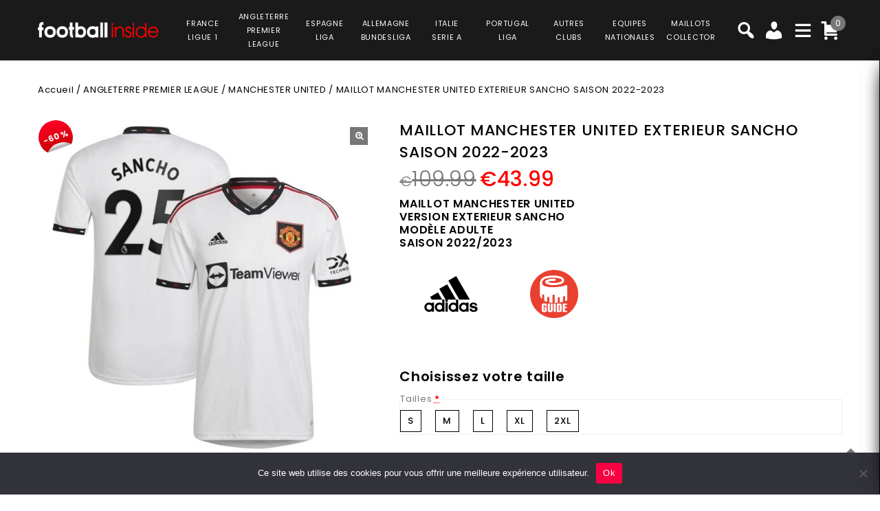

--- FILE ---
content_type: text/html; charset=UTF-8
request_url: https://www.football-inside.net/product/maillot-manchester-united-exterieur-sancho-saison-2022-2023/
body_size: 41085
content:
<!DOCTYPE html>
<html lang="fr-FR">
<head>
<meta charset="UTF-8">
<meta name="viewport" content="width=device-width,user-scalable=no">
<link rel="profile" href="http://gmpg.org/xfn/11"/>
<link rel="pingback" href="https://www.football-inside.net/xmlrpc.php"/>
<style>
.second-menu ul.sub-menu {
	display:none;
}
</style>
 <title>MAILLOT MANCHESTER UNITED EXTERIEUR SANCHO SAISON 2022-2023 PRIX REDUIT -40% : €65.99 - Football Inside</title>
<!--[if lt IE 9]>
		<![endif]-->
<meta name='robots' content='max-image-preview:large' />

<!-- Google Tag Manager for WordPress by gtm4wp.com -->
<script data-cfasync="false" data-pagespeed-no-defer>
	var gtm4wp_datalayer_name = "dataLayer";
	var dataLayer = dataLayer || [];
	const gtm4wp_use_sku_instead = false;
	const gtm4wp_currency = 'EUR';
	const gtm4wp_product_per_impression = 10;
	const gtm4wp_clear_ecommerce = false;
</script>
<!-- End Google Tag Manager for WordPress by gtm4wp.com --><link rel='dns-prefetch' href='//fonts.googleapis.com' />
<link rel="alternate" type="application/rss+xml" title="Football Inside &raquo; Flux" href="https://www.football-inside.net/feed/" />
<link rel="alternate" type="application/rss+xml" title="Football Inside &raquo; Flux des commentaires" href="https://www.football-inside.net/comments/feed/" />
<link rel='preload' as='style' onload="this.onload=null;this.rel='stylesheet'" id='google_fonts' href='https://fonts.googleapis.com/css?family=Poppins%3A100%2C200%2C300%2C400%2C500%2C600%2C700%2C800%2C900&#038;ver=1.0.0#038;subset=latin%2Clatin-ext'  media='all' /><link rel='preload' as='style' onload="this.onload=null;this.rel='stylesheet'" id='tmpmela_isotope' href='https://www.football-inside.net/wp-content/themes/footflops/css/isotop-port.css?ver=6.4.1'  media='all' /><link rel='preload' as='style' onload="this.onload=null;this.rel='stylesheet'" id='tmpmela_custom' href='https://www.football-inside.net/wp-content/themes/footflops/css/codezeel/custom.css?ver=6.4.1'  media='all' /><link rel='preload' as='style' onload="this.onload=null;this.rel='stylesheet'" id='owl.carousel' href='https://www.football-inside.net/wp-content/themes/footflops/css/codezeel/owl.carousel.css?ver=6.4.1'  media='all' /><link rel='preload' as='style' onload="this.onload=null;this.rel='stylesheet'" id='owl.transitions' href='https://www.football-inside.net/wp-content/themes/footflops/css/codezeel/owl.transitions.css?ver=6.4.1'  media='all' /><link rel='preload' as='style' onload="this.onload=null;this.rel='stylesheet'" id='shadowbox' href='https://www.football-inside.net/wp-content/themes/footflops/css/codezeel/shadowbox.css?ver=6.4.1'  media='all' /><link rel='preload' as='style' onload="this.onload=null;this.rel='stylesheet'" id='tmpmela_shortcode_style' href='https://www.football-inside.net/wp-content/themes/footflops/css/codezeel/shortcode_style.css?ver=6.4.1'  media='all' /><link rel='preload' as='style' onload="this.onload=null;this.rel='stylesheet'" id='animate_min' href='https://www.football-inside.net/wp-content/themes/footflops/css/codezeel/animate.min.css?ver=6.4.1'  media='all' /><link rel='preload' as='style' onload="this.onload=null;this.rel='stylesheet'" id='tmpmela_woocommerce_css' href='https://www.football-inside.net/wp-content/themes/footflops/css/codezeel/woocommerce.css?ver=6.4.1'  media='all' /><link rel='preload' as='style' onload="this.onload=null;this.rel='stylesheet'" id='wp-block-library' href='https://www.football-inside.net/wp-includes/css/dist/block-library/style.min.css?ver=6.4.1'  media='all' /><link rel='preload' as='style' onload="this.onload=null;this.rel='stylesheet'" id='wc-blocks-vendors-style' href='https://www.football-inside.net/wp-content/plugins/woocommerce/packages/woocommerce-blocks/build/wc-blocks-vendors-style.css?ver=10.4.6'  media='all' /><link rel='preload' as='style' onload="this.onload=null;this.rel='stylesheet'" id='wc-blocks-style' href='https://www.football-inside.net/wp-content/plugins/woocommerce/packages/woocommerce-blocks/build/wc-blocks-style.css?ver=10.4.6'  media='all' /><style id='classic-theme-styles-inline-css' type='text/css'>
/*! This file is auto-generated */
.wp-block-button__link{color:#fff;background-color:#32373c;border-radius:9999px;box-shadow:none;text-decoration:none;padding:calc(.667em + 2px) calc(1.333em + 2px);font-size:1.125em}.wp-block-file__button{background:#32373c;color:#fff;text-decoration:none}
</style>
<style id='global-styles-inline-css' type='text/css'>
body{--wp--preset--color--black: #000000;--wp--preset--color--cyan-bluish-gray: #abb8c3;--wp--preset--color--white: #ffffff;--wp--preset--color--pale-pink: #f78da7;--wp--preset--color--vivid-red: #cf2e2e;--wp--preset--color--luminous-vivid-orange: #ff6900;--wp--preset--color--luminous-vivid-amber: #fcb900;--wp--preset--color--light-green-cyan: #7bdcb5;--wp--preset--color--vivid-green-cyan: #00d084;--wp--preset--color--pale-cyan-blue: #8ed1fc;--wp--preset--color--vivid-cyan-blue: #0693e3;--wp--preset--color--vivid-purple: #9b51e0;--wp--preset--gradient--vivid-cyan-blue-to-vivid-purple: linear-gradient(135deg,rgba(6,147,227,1) 0%,rgb(155,81,224) 100%);--wp--preset--gradient--light-green-cyan-to-vivid-green-cyan: linear-gradient(135deg,rgb(122,220,180) 0%,rgb(0,208,130) 100%);--wp--preset--gradient--luminous-vivid-amber-to-luminous-vivid-orange: linear-gradient(135deg,rgba(252,185,0,1) 0%,rgba(255,105,0,1) 100%);--wp--preset--gradient--luminous-vivid-orange-to-vivid-red: linear-gradient(135deg,rgba(255,105,0,1) 0%,rgb(207,46,46) 100%);--wp--preset--gradient--very-light-gray-to-cyan-bluish-gray: linear-gradient(135deg,rgb(238,238,238) 0%,rgb(169,184,195) 100%);--wp--preset--gradient--cool-to-warm-spectrum: linear-gradient(135deg,rgb(74,234,220) 0%,rgb(151,120,209) 20%,rgb(207,42,186) 40%,rgb(238,44,130) 60%,rgb(251,105,98) 80%,rgb(254,248,76) 100%);--wp--preset--gradient--blush-light-purple: linear-gradient(135deg,rgb(255,206,236) 0%,rgb(152,150,240) 100%);--wp--preset--gradient--blush-bordeaux: linear-gradient(135deg,rgb(254,205,165) 0%,rgb(254,45,45) 50%,rgb(107,0,62) 100%);--wp--preset--gradient--luminous-dusk: linear-gradient(135deg,rgb(255,203,112) 0%,rgb(199,81,192) 50%,rgb(65,88,208) 100%);--wp--preset--gradient--pale-ocean: linear-gradient(135deg,rgb(255,245,203) 0%,rgb(182,227,212) 50%,rgb(51,167,181) 100%);--wp--preset--gradient--electric-grass: linear-gradient(135deg,rgb(202,248,128) 0%,rgb(113,206,126) 100%);--wp--preset--gradient--midnight: linear-gradient(135deg,rgb(2,3,129) 0%,rgb(40,116,252) 100%);--wp--preset--font-size--small: 13px;--wp--preset--font-size--medium: 20px;--wp--preset--font-size--large: 36px;--wp--preset--font-size--x-large: 42px;--wp--preset--spacing--20: 0.44rem;--wp--preset--spacing--30: 0.67rem;--wp--preset--spacing--40: 1rem;--wp--preset--spacing--50: 1.5rem;--wp--preset--spacing--60: 2.25rem;--wp--preset--spacing--70: 3.38rem;--wp--preset--spacing--80: 5.06rem;--wp--preset--shadow--natural: 6px 6px 9px rgba(0, 0, 0, 0.2);--wp--preset--shadow--deep: 12px 12px 50px rgba(0, 0, 0, 0.4);--wp--preset--shadow--sharp: 6px 6px 0px rgba(0, 0, 0, 0.2);--wp--preset--shadow--outlined: 6px 6px 0px -3px rgba(255, 255, 255, 1), 6px 6px rgba(0, 0, 0, 1);--wp--preset--shadow--crisp: 6px 6px 0px rgba(0, 0, 0, 1);}:where(.is-layout-flex){gap: 0.5em;}:where(.is-layout-grid){gap: 0.5em;}body .is-layout-flow > .alignleft{float: left;margin-inline-start: 0;margin-inline-end: 2em;}body .is-layout-flow > .alignright{float: right;margin-inline-start: 2em;margin-inline-end: 0;}body .is-layout-flow > .aligncenter{margin-left: auto !important;margin-right: auto !important;}body .is-layout-constrained > .alignleft{float: left;margin-inline-start: 0;margin-inline-end: 2em;}body .is-layout-constrained > .alignright{float: right;margin-inline-start: 2em;margin-inline-end: 0;}body .is-layout-constrained > .aligncenter{margin-left: auto !important;margin-right: auto !important;}body .is-layout-constrained > :where(:not(.alignleft):not(.alignright):not(.alignfull)){max-width: var(--wp--style--global--content-size);margin-left: auto !important;margin-right: auto !important;}body .is-layout-constrained > .alignwide{max-width: var(--wp--style--global--wide-size);}body .is-layout-flex{display: flex;}body .is-layout-flex{flex-wrap: wrap;align-items: center;}body .is-layout-flex > *{margin: 0;}body .is-layout-grid{display: grid;}body .is-layout-grid > *{margin: 0;}:where(.wp-block-columns.is-layout-flex){gap: 2em;}:where(.wp-block-columns.is-layout-grid){gap: 2em;}:where(.wp-block-post-template.is-layout-flex){gap: 1.25em;}:where(.wp-block-post-template.is-layout-grid){gap: 1.25em;}.has-black-color{color: var(--wp--preset--color--black) !important;}.has-cyan-bluish-gray-color{color: var(--wp--preset--color--cyan-bluish-gray) !important;}.has-white-color{color: var(--wp--preset--color--white) !important;}.has-pale-pink-color{color: var(--wp--preset--color--pale-pink) !important;}.has-vivid-red-color{color: var(--wp--preset--color--vivid-red) !important;}.has-luminous-vivid-orange-color{color: var(--wp--preset--color--luminous-vivid-orange) !important;}.has-luminous-vivid-amber-color{color: var(--wp--preset--color--luminous-vivid-amber) !important;}.has-light-green-cyan-color{color: var(--wp--preset--color--light-green-cyan) !important;}.has-vivid-green-cyan-color{color: var(--wp--preset--color--vivid-green-cyan) !important;}.has-pale-cyan-blue-color{color: var(--wp--preset--color--pale-cyan-blue) !important;}.has-vivid-cyan-blue-color{color: var(--wp--preset--color--vivid-cyan-blue) !important;}.has-vivid-purple-color{color: var(--wp--preset--color--vivid-purple) !important;}.has-black-background-color{background-color: var(--wp--preset--color--black) !important;}.has-cyan-bluish-gray-background-color{background-color: var(--wp--preset--color--cyan-bluish-gray) !important;}.has-white-background-color{background-color: var(--wp--preset--color--white) !important;}.has-pale-pink-background-color{background-color: var(--wp--preset--color--pale-pink) !important;}.has-vivid-red-background-color{background-color: var(--wp--preset--color--vivid-red) !important;}.has-luminous-vivid-orange-background-color{background-color: var(--wp--preset--color--luminous-vivid-orange) !important;}.has-luminous-vivid-amber-background-color{background-color: var(--wp--preset--color--luminous-vivid-amber) !important;}.has-light-green-cyan-background-color{background-color: var(--wp--preset--color--light-green-cyan) !important;}.has-vivid-green-cyan-background-color{background-color: var(--wp--preset--color--vivid-green-cyan) !important;}.has-pale-cyan-blue-background-color{background-color: var(--wp--preset--color--pale-cyan-blue) !important;}.has-vivid-cyan-blue-background-color{background-color: var(--wp--preset--color--vivid-cyan-blue) !important;}.has-vivid-purple-background-color{background-color: var(--wp--preset--color--vivid-purple) !important;}.has-black-border-color{border-color: var(--wp--preset--color--black) !important;}.has-cyan-bluish-gray-border-color{border-color: var(--wp--preset--color--cyan-bluish-gray) !important;}.has-white-border-color{border-color: var(--wp--preset--color--white) !important;}.has-pale-pink-border-color{border-color: var(--wp--preset--color--pale-pink) !important;}.has-vivid-red-border-color{border-color: var(--wp--preset--color--vivid-red) !important;}.has-luminous-vivid-orange-border-color{border-color: var(--wp--preset--color--luminous-vivid-orange) !important;}.has-luminous-vivid-amber-border-color{border-color: var(--wp--preset--color--luminous-vivid-amber) !important;}.has-light-green-cyan-border-color{border-color: var(--wp--preset--color--light-green-cyan) !important;}.has-vivid-green-cyan-border-color{border-color: var(--wp--preset--color--vivid-green-cyan) !important;}.has-pale-cyan-blue-border-color{border-color: var(--wp--preset--color--pale-cyan-blue) !important;}.has-vivid-cyan-blue-border-color{border-color: var(--wp--preset--color--vivid-cyan-blue) !important;}.has-vivid-purple-border-color{border-color: var(--wp--preset--color--vivid-purple) !important;}.has-vivid-cyan-blue-to-vivid-purple-gradient-background{background: var(--wp--preset--gradient--vivid-cyan-blue-to-vivid-purple) !important;}.has-light-green-cyan-to-vivid-green-cyan-gradient-background{background: var(--wp--preset--gradient--light-green-cyan-to-vivid-green-cyan) !important;}.has-luminous-vivid-amber-to-luminous-vivid-orange-gradient-background{background: var(--wp--preset--gradient--luminous-vivid-amber-to-luminous-vivid-orange) !important;}.has-luminous-vivid-orange-to-vivid-red-gradient-background{background: var(--wp--preset--gradient--luminous-vivid-orange-to-vivid-red) !important;}.has-very-light-gray-to-cyan-bluish-gray-gradient-background{background: var(--wp--preset--gradient--very-light-gray-to-cyan-bluish-gray) !important;}.has-cool-to-warm-spectrum-gradient-background{background: var(--wp--preset--gradient--cool-to-warm-spectrum) !important;}.has-blush-light-purple-gradient-background{background: var(--wp--preset--gradient--blush-light-purple) !important;}.has-blush-bordeaux-gradient-background{background: var(--wp--preset--gradient--blush-bordeaux) !important;}.has-luminous-dusk-gradient-background{background: var(--wp--preset--gradient--luminous-dusk) !important;}.has-pale-ocean-gradient-background{background: var(--wp--preset--gradient--pale-ocean) !important;}.has-electric-grass-gradient-background{background: var(--wp--preset--gradient--electric-grass) !important;}.has-midnight-gradient-background{background: var(--wp--preset--gradient--midnight) !important;}.has-small-font-size{font-size: var(--wp--preset--font-size--small) !important;}.has-medium-font-size{font-size: var(--wp--preset--font-size--medium) !important;}.has-large-font-size{font-size: var(--wp--preset--font-size--large) !important;}.has-x-large-font-size{font-size: var(--wp--preset--font-size--x-large) !important;}
.wp-block-navigation a:where(:not(.wp-element-button)){color: inherit;}
:where(.wp-block-post-template.is-layout-flex){gap: 1.25em;}:where(.wp-block-post-template.is-layout-grid){gap: 1.25em;}
:where(.wp-block-columns.is-layout-flex){gap: 2em;}:where(.wp-block-columns.is-layout-grid){gap: 2em;}
.wp-block-pullquote{font-size: 1.5em;line-height: 1.6;}
</style>
<link rel='preload' as='style' onload="this.onload=null;this.rel='stylesheet'" id='contact-form-7' href='https://www.football-inside.net/wp-content/plugins/contact-form-7/includes/css/styles.css?ver=5.7.7'  media='all' /><link rel='preload' as='style' onload="this.onload=null;this.rel='stylesheet'" id='cookie-notice-front' href='https://www.football-inside.net/wp-content/plugins/cookie-notice/css/front.min.css?ver=2.5.6'  media='all' /><link rel='preload' as='style' onload="this.onload=null;this.rel='stylesheet'" id='bodhi-svgs-attachment' href='https://www.football-inside.net/wp-content/plugins/svg-support/css/svgs-attachment.css'  media='all' /><link rel='preload' as='style' onload="this.onload=null;this.rel='stylesheet'" id='taxonomy-image-plugin-public' href='https://www.football-inside.net/wp-content/plugins/taxonomy-images/css/style.css?ver=0.9.6'  media='all' /><link rel='preload' as='style' onload="this.onload=null;this.rel='stylesheet'" id='photoswipe' href='https://www.football-inside.net/wp-content/plugins/woocommerce/assets/css/photoswipe/photoswipe.min.css?ver=7.9.0'  media='all' /><link rel='preload' as='style' onload="this.onload=null;this.rel='stylesheet'" id='photoswipe-default-skin' href='https://www.football-inside.net/wp-content/plugins/woocommerce/assets/css/photoswipe/default-skin/default-skin.min.css?ver=7.9.0'  media='all' /><style id='woocommerce-inline-inline-css' type='text/css'>
.woocommerce form .form-row .required { visibility: visible; }
</style>
<link rel='preload' as='style' onload="this.onload=null;this.rel='stylesheet'" id='wr-frontend-elements' href='https://www.football-inside.net/wp-content/plugins/woorewards/styling/css/wr-elements.min.css?ver=5.2.4'  media='all' /><link rel='preload' as='style' onload="this.onload=null;this.rel='stylesheet'" id='wt-import-export-for-woo' href='https://www.football-inside.net/wp-content/plugins/wt-import-export-for-woo/public/css/wt-import-export-for-woo-public.css?ver=1.2.0'  media='all' /><link rel='preload' as='style' onload="this.onload=null;this.rel='stylesheet'" id='wt-woocommerce-related-products' href='https://www.football-inside.net/wp-content/plugins/wt-woocommerce-related-products/public/css/custom-related-products-public.css?ver=1.7.2'  media='all' /><link rel='preload' as='style' onload="this.onload=null;this.rel='stylesheet'" id='carousel-css' href='https://www.football-inside.net/wp-content/plugins/wt-woocommerce-related-products/public/css/owl.carousel.min.css?ver=1.7.2'  media='all' /><link rel='preload' as='style' onload="this.onload=null;this.rel='stylesheet'" id='carousel-theme-css' href='https://www.football-inside.net/wp-content/plugins/wt-woocommerce-related-products/public/css/owl.theme.default.min.css?ver=1.7.2'  media='all' /><link rel='preload' as='style' onload="this.onload=null;this.rel='stylesheet'" id='fpf_front' href='https://www.football-inside.net/wp-content/plugins/flexible-product-fields/assets/css/front.min.css?ver=2.9.3.69'  media='all' /><link rel='preload' as='style' onload="this.onload=null;this.rel='stylesheet'" id='fpf_new_front' href='https://www.football-inside.net/wp-content/plugins/flexible-product-fields/assets/css/new-front.css?ver=2.9.3.69'  media='all' /><link rel='preload' as='style' onload="this.onload=null;this.rel='stylesheet'" id='swatches-and-photos' href='https://www.football-inside.net/wp-content/plugins/woocommerce-variation-swatches-and-photos/assets/css/swatches-and-photos.css?ver=3.0.6'  media='all' /><link rel='preload' as='style' onload="this.onload=null;this.rel='stylesheet'" id='dashicons' href='https://www.football-inside.net/wp-includes/css/dashicons.min.css?ver=6.4.1'  media='all' /><link rel='preload' as='style' onload="this.onload=null;this.rel='stylesheet'" id='tmpmela-style' href='https://www.football-inside.net/wp-content/themes/footflops/style.css?ver=1.0'  media='all' /><link rel='preload' as='style' onload="this.onload=null;this.rel='stylesheet'" id='child-style' href='https://www.football-inside.net/wp-content/themes/footflops-child/style.css?ver=1.0'  media='all' /><link rel='preload' as='style' onload="this.onload=null;this.rel='stylesheet'" id='tmpmela-fonts' href='//fonts.googleapis.com/css?family=Source+Sans+Pro%3A300%2C400%2C700%2C300italic%2C400italic%2C700italic%7CBitter%3A400%2C700&#038;subset=latin%2Clatin-ext'  media='all' /><link rel='preload' as='style' onload="this.onload=null;this.rel='stylesheet'" id='FontAwesome' href='https://www.football-inside.net/wp-content/themes/footflops/fonts/css/font-awesome.css?ver=4.7.0'  media='all' /><link rel='preload' as='style' onload="this.onload=null;this.rel='stylesheet'" id='fpf-pro-front' href='https://www.football-inside.net/wp-content/plugins/flexible-product-fields-pro/assets/css/new-front.css?ver=13'  media='all' /><link rel='preload' as='style' onload="this.onload=null;this.rel='stylesheet'" id='stripe_styles' href='https://www.football-inside.net/wp-content/plugins/woocommerce-gateway-stripe/assets/css/stripe-styles.css?ver=8.1.1'  media='all' /><script  src="https://www.football-inside.net/wp-includes/js/jquery/jquery.min.js?ver=3.7.1" id="jquery-core-js"></script>
<script  src="https://www.football-inside.net/wp-includes/js/jquery/jquery-migrate.min.js?ver=3.4.1" id="jquery-migrate-js"></script>
<script  src="https://www.football-inside.net/wp-content/plugins/svg-support/vendor/DOMPurify/DOMPurify.min.js?ver=2.5.8" id="bodhi-dompurify-library-js"></script>
<script type="text/javascript" id="bodhi_svg_inline-js-extra">
/* <![CDATA[ */
var svgSettings = {"skipNested":""};
/* ]]> */
</script>
<script  src="https://www.football-inside.net/wp-content/plugins/svg-support/js/min/svgs-inline-min.js" id="bodhi_svg_inline-js"></script>
<script  id="bodhi_svg_inline-js-after">
/* <![CDATA[ */
cssTarget={"Bodhi":"img.style-svg","ForceInlineSVG":"style-svg"};ForceInlineSVGActive="false";frontSanitizationEnabled="on";
/* ]]> */
</script>
<script  src="https://www.football-inside.net/wp-content/plugins/woocommerce/assets/js/jquery-blockui/jquery.blockUI.min.js?ver=2.7.0-wc.7.9.0" id="jquery-blockui-js"></script>
<script type="text/javascript" id="wc-add-to-cart-js-extra">
/* <![CDATA[ */
var wc_add_to_cart_params = {"ajax_url":"\/wp-admin\/admin-ajax.php","wc_ajax_url":"\/?wc-ajax=%%endpoint%%","i18n_view_cart":"Voir le panier","cart_url":"https:\/\/www.football-inside.net\/cart\/","is_cart":"","cart_redirect_after_add":"no"};
/* ]]> */
</script>
<script  src="https://www.football-inside.net/wp-content/plugins/woocommerce/assets/js/frontend/add-to-cart.min.js?ver=7.9.0" id="wc-add-to-cart-js"></script>
<script  src="https://www.football-inside.net/wp-content/plugins/wt-woocommerce-related-products/public/js/custom-related-products-public.js?ver=1.7.2" id="wt-woocommerce-related-products-js"></script>
<script  src="https://www.football-inside.net/wp-content/plugins/wt-woocommerce-related-products/public/js/wt_owl_carousel.js?ver=1.7.2" id="wt-owl-js-js"></script>
<script  src="https://www.football-inside.net/wp-content/plugins/woocommerce/assets/js/accounting/accounting.min.js?ver=0.4.2" id="accounting-js"></script>
<script type="text/javascript" id="fpf_product-js-extra">
/* <![CDATA[ */
var fpf_product = {"total":"Total","currency_format_num_decimals":"2","currency_format_symbol":"\u20ac","currency_format_decimal_sep":".","currency_format_thousand_sep":",","currency_format":"%s%v","fields_rules":[],"fpf_fields":[{"id":"104827_taille","priority":10,"type":"heading","title":"Choisissez votre taille","css_class":"","logic":"0","logic_operator":"or","_group_id":104827,"has_price":false,"has_price_in_options":false,"has_options":false,"price_value":0,"price_type":"fixed"},{"id":"104827_tailles","priority":20,"type":"radio","title":"Tailles","required":"1","css_class":"","tooltip":"","options":[{"value":"S","label":"S","price_value":0},{"value":"M","label":"M","price_value":0},{"value":"L","label":"L","price_value":0},{"value":"XL","label":"XL","price_value":0},{"value":"2XL","label":"2XL","price_value":0}],"default":"","price_values":{"2":{"price_type":"","price":""},"3":{"price_type":"","price":""},"_value":{"price_type":"","price":""},"":{"price_type":"","price":""},"x":{"price_type":"","price":""},"X":{"price_type":"","price":""},"XS":{"price_type":"","price":""},"S":{"price_type":"","price":""},"M":{"price_type":"","price":""},"L":{"price_type":"","price":""},"XL":{"price_type":"","price":""},"2X":{"price_type":"","price":""},"2XL":{"price_type":"","price":""},"3X":{"price_type":"","price":""},"3XL":{"price_type":"","price":""}},"logic":"0","logic_operator":"or","_group_id":104827,"has_price":false,"has_price_in_options":true,"has_options":true,"price_value":0,"price_type":"fixed"},{"id":"104852_badges_ligue_des_champions","priority":10,"type":"heading","title":"Badges Ligue des Champions","css_class":"","logic":"0","logic_operator":"or","_group_id":104852,"has_price":false,"has_price_in_options":false,"has_options":false,"price_value":0,"price_type":"fixed"},{"id":"104852_badges_champions_league","priority":20,"type":"radio-images","title":"Badge Champions League + Badge UEFA Foundation","required":"0","css_class":"badge","tooltip":"","disable_product_image_change":"0","options":[{"value":"9","label":"Badge Champions League + Badge UEFA Foundation","image_id":"129343","price_value":9,"price_type":"fixed","price":"9","calculation_type":"per_item","price_display":9}],"default":"","preview_width":100,"preview_label_hide":"0","price_values":{"9":{"price_type":"fixed","price":"9","calculation_type":"per_item"},"_value":{"price_type":"","price":"","calculation_type":"per_item"},"":{"price_type":"","price":"","calculation_type":"per_item"}},"logic":"0","logic_operator":"or","_group_id":104852,"has_price":false,"has_price_in_options":true,"has_options":true,"price_value":0,"price_type":"fixed"},{"id":"fpf_9284320","priority":10,"type":"heading","title":"Badges Premier League","css_class":"","logic":"0","logic_operator":"or","_group_id":104969,"has_price":false,"has_price_in_options":false,"has_options":false,"price_value":0,"price_type":"fixed"},{"id":"fpf_8228697","priority":20,"type":"radio-images","title":"Badge English Premier League + Badge No Room for Racism","required":"0","css_class":"badge","tooltip":"","options":[{"value":"9","label":"2 badges","image_id":"123206","price_value":9,"price_type":"fixed","price":"9","calculation_type":"","price_display":9}],"default":"","preview_width":100,"preview_label_hide":"0","price_values":{"9":{"price_type":"fixed","price":"9"},"_value":{"price_type":"","price":""},"":{"price_type":"","price":""}},"logic":"0","logic_operator":"or","_group_id":104969,"has_price":false,"has_price_in_options":true,"has_options":true,"price_value":0,"price_type":"fixed"}],"fpf_product_price":"109.99"};
/* ]]> */
</script>
<script  src="https://www.football-inside.net/wp-content/plugins/flexible-product-fields/assets/js/fpf_product.min.js?ver=2.9.3.69" id="fpf_product-js"></script>
<script  src="https://www.football-inside.net/wp-content/plugins/js_composer/assets/js/vendors/woocommerce-add-to-cart.js?ver=6.11.0" id="vc_woocommerce-add-to-cart-js-js"></script>
<script  src="https://www.football-inside.net/wp-includes/js/underscore.min.js?ver=1.13.4" id="underscore-js"></script>
<script type="text/javascript" id="wp-util-js-extra">
/* <![CDATA[ */
var _wpUtilSettings = {"ajax":{"url":"\/wp-admin\/admin-ajax.php"}};
/* ]]> */
</script>
<script  src="https://www.football-inside.net/wp-includes/js/wp-util.min.js?ver=6.4.1" id="wp-util-js"></script>
<script  src="https://www.football-inside.net/wp-content/themes/footflops-child/custom-scripts.js?ver=6.4.1" id="custom-scripts-js"></script>
<script  src="https://www.football-inside.net/wp-content/themes/footflops/js/codezeel/jquery.jqtransform.js?ver=6.4.1" id="jqtransform-js"></script>
<script  src="https://www.football-inside.net/wp-content/themes/footflops/js/codezeel/jquery.jqtransform.script.js?ver=6.4.1" id="jqtransform_script-js"></script>
<script  src="https://www.football-inside.net/wp-content/themes/footflops/js/codezeel/jquery.custom.min.js?ver=6.4.1" id="tmpmela_custom_script-js"></script>
<script  src="https://www.football-inside.net/wp-content/themes/footflops/js/codezeel/codezeel.min.js?ver=6.4.1" id="tmpmela_codezeel-js"></script>
<script  src="https://www.football-inside.net/wp-content/themes/footflops/js/codezeel/carousel.min.js?ver=6.4.1" id="carousel-js"></script>
<script  src="https://www.football-inside.net/wp-content/themes/footflops/js/codezeel/jquery.easypiechart.min.js?ver=6.4.1" id="easypiechart-js"></script>
<script  src="https://www.football-inside.net/wp-content/themes/footflops/js/codezeel/custom.js?ver=6.4.1" id="tmpmela_custom-js"></script>
<script  src="https://www.football-inside.net/wp-content/themes/footflops/js/codezeel/owl.carousel.min.js?ver=6.4.1" id="owlcarousel-js"></script>
<script  src="https://www.football-inside.net/wp-content/themes/footflops/js/codezeel/jquery.formalize.min.js?ver=6.4.1" id="formalize-js"></script>
<script  src="https://www.football-inside.net/wp-content/themes/footflops/js/codezeel/respond.min.js?ver=6.4.1" id="respond-js"></script>
<script  src="https://www.football-inside.net/wp-content/themes/footflops/js/codezeel/jquery.validate.js?ver=6.4.1" id="validate-js"></script>
<script  src="https://www.football-inside.net/wp-content/themes/footflops/js/codezeel/shadowbox.js?ver=6.4.1" id="shadowbox-js"></script>
<script  src="https://www.football-inside.net/wp-content/themes/footflops/js/codezeel/waypoints.min.js?ver=6.4.1" id="waypoints-js"></script>
<script  src="https://www.football-inside.net/wp-content/themes/footflops/js/codezeel/jquery.megamenu.js?ver=6.4.1" id="megamenu-js"></script>
<script  src="https://www.football-inside.net/wp-content/themes/footflops/js/codezeel/easyResponsiveTabs.js?ver=6.4.1" id="easyResponsiveTabs-js"></script>
<script  src="https://www.football-inside.net/wp-content/themes/footflops/js/codezeel/jquery.treeview.js?ver=6.4.1" id="jtree_min-js"></script>
<script  src="https://www.football-inside.net/wp-content/themes/footflops/js/codezeel/jquery.jscroll.min.js?ver=6.4.1" id="scroll-min-js"></script>
<script  src="https://www.football-inside.net/wp-content/themes/footflops/js/codezeel/countUp.js?ver=6.4.1" id="countUp-js"></script>
<script  src="https://www.football-inside.net/wp-content/themes/footflops/js/codezeel/doubletaptogo.js?ver=6.4.1" id="doubletaptogo-js"></script>
<script  src="https://www.football-inside.net/wp-content/themes/footflops/js/codezeel/jquery.countdown.min.js?ver=6.4.1" id="countdown_min-js"></script>
<script  src="https://www.football-inside.net/wp-content/themes/footflops/js/html5.js?ver=6.4.1" id="tmpmela_html5-js"></script>
<script type="text/javascript" id="phpvariable-js-extra">
/* <![CDATA[ */
var php_var = {"tmpmela_loadmore":"","tmpmela_pagination":"","tmpmela_nomore":""};
/* ]]> */
</script>
<script  src="https://www.football-inside.net/wp-content/themes/footflops/js/codezeel/codezeelloadmore.js?ver=6.4.1" id="phpvariable-js"></script>
<script  src="https://www.football-inside.net/wp-content/plugins/flexible-product-fields-pro/assets/js/front.js?ver=13" id="flexible_product_fields_front_js-js"></script>
<script type="text/javascript" id="woocommerce-tokenization-form-js-extra">
/* <![CDATA[ */
var wc_tokenization_form_params = {"is_registration_required":"","is_logged_in":""};
/* ]]> */
</script>
<script  src="https://www.football-inside.net/wp-content/plugins/woocommerce/assets/js/frontend/tokenization-form.min.js?ver=7.9.0" id="woocommerce-tokenization-form-js"></script>
<link rel="https://api.w.org/" href="https://www.football-inside.net/wp-json/" /><link rel="alternate" type="application/json" href="https://www.football-inside.net/wp-json/wp/v2/product/113677" /><link rel="EditURI" type="application/rsd+xml" title="RSD" href="https://www.football-inside.net/xmlrpc.php?rsd" />
<meta name="generator" content="WordPress 6.4.1" />
<meta name="generator" content="WooCommerce 7.9.0" />
<link rel="canonical" href="https://www.football-inside.net/product/maillot-manchester-united-exterieur-sancho-saison-2022-2023/" />
<link rel='shortlink' href='https://www.football-inside.net/?p=113677' />
<link rel="alternate" type="application/json+oembed" href="https://www.football-inside.net/wp-json/oembed/1.0/embed?url=https%3A%2F%2Fwww.football-inside.net%2Fproduct%2Fmaillot-manchester-united-exterieur-sancho-saison-2022-2023%2F" />
<link rel="alternate" type="text/xml+oembed" href="https://www.football-inside.net/wp-json/oembed/1.0/embed?url=https%3A%2F%2Fwww.football-inside.net%2Fproduct%2Fmaillot-manchester-united-exterieur-sancho-saison-2022-2023%2F&#038;format=xml" />
<meta name="facebook-domain-verification" content="9q3nksrbtxrs3d7juclif9q0sd454j" /><style></style><style id='lws-woorewards-blocks-inline-css'>:root{
	--wr-block-border-width: inherit;
	--wr-block-border-style: inherit;
	--wr-block-border-radius: inherit;
	--wr-block-border-color: inherit;
	--wr-block-background-color: inherit;
	--wr-block-font-size: inherit;
	--wr-block-font-color: inherit;
	--wr-block-padding: inherit;
	--wr-button-border-width: inherit;
	--wr-button-border-style: inherit;
	--wr-button-border-radius: inherit;
	--wr-button-border-color: inherit;
	--wr-button-background-color: inherit;
	--wr-button-font-size: inherit;
	--wr-button-font-color: inherit;
	--wr-button-border-over-color: inherit;
	--wr-button-background-over-color: inherit;
	--wr-button-font-over-color: inherit;
	--wr-button-padding: inherit;
}</style>
<!-- Google Tag Manager for WordPress by gtm4wp.com -->
<!-- GTM Container placement set to footer -->
<script data-cfasync="false" data-pagespeed-no-defer>
	var dataLayer_content = {"pagePostType":"product","pagePostType2":"single-product","pagePostAuthor":"jujuadmin","customerTotalOrders":0,"customerTotalOrderValue":0,"customerFirstName":"","customerLastName":"","customerBillingFirstName":"","customerBillingLastName":"","customerBillingCompany":"","customerBillingAddress1":"","customerBillingAddress2":"","customerBillingCity":"","customerBillingState":"","customerBillingPostcode":"","customerBillingCountry":"","customerBillingEmail":"","customerBillingEmailHash":"","customerBillingPhone":"","customerShippingFirstName":"","customerShippingLastName":"","customerShippingCompany":"","customerShippingAddress1":"","customerShippingAddress2":"","customerShippingCity":"","customerShippingState":"","customerShippingPostcode":"","customerShippingCountry":"","productRatingCounts":[],"productAverageRating":4.6,"productReviewCount":8,"productType":"simple","productIsVariable":0};
	dataLayer.push( dataLayer_content );
</script>
<script data-cfasync="false" data-pagespeed-no-defer>
(function(w,d,s,l,i){w[l]=w[l]||[];w[l].push({'gtm.start':
new Date().getTime(),event:'gtm.js'});var f=d.getElementsByTagName(s)[0],
j=d.createElement(s),dl=l!='dataLayer'?'&l='+l:'';j.async=true;j.src=
'//www.googletagmanager.com/gtm.js?id='+i+dl;f.parentNode.insertBefore(j,f);
})(window,document,'script','dataLayer','GTM-WHHTMD4M');
</script>
<!-- End Google Tag Manager for WordPress by gtm4wp.com -->
<link rel="shortcut icon" type="image/png" href="/wp-content/themes/footflops-child/images/favicons/football-inside.png" />

<link rel="icon" type="image/png" href="/wp-content/themes/footflops-child/images/favicons/football-inside.png" />

<link rel="apple-touch-icon" type="image/png" href="/wp-content/themes/footflops-child/images/favicons/football-inside.png" />

<link rel="apple-touch-icon-precomposed" type="image/png" href="/wp-content/themes/footflops-child/images/favicons/football-inside.png" />
    		<style>
           @font-face {
             font-family: Poppins;
             font-style: normal;
             font-weight: 100;
             src: url(https://fonts.gstatic.com/s/poppins/v20/pxiGyp8kv8JHgFVrLPTucHtF.ttf) format('truetype');
           }

           @font-face {
             font-family: Poppins;
             font-style: normal;
             font-weight: 200;
             src: url(https://fonts.gstatic.com/s/poppins/v20/pxiByp8kv8JHgFVrLFj_Z1xlEA.ttf) format('truetype');
           }

           @font-face {
             font-family: Poppins;
             font-style: normal;
             font-weight: 300;
             src: url(https://fonts.gstatic.com/s/poppins/v20/pxiByp8kv8JHgFVrLDz8Z1xlEA.ttf) format('truetype');
           }

           @font-face {
             font-family: Poppins;
             font-style: normal;
             font-weight: 400;
             src: url(https://fonts.gstatic.com/s/poppins/v20/pxiEyp8kv8JHgFVrJJfedw.ttf) format('truetype');
           }

           @font-face {
             font-family: Poppins;
             font-style: normal;
             font-weight: 500;
             src: url(https://fonts.gstatic.com/s/poppins/v20/pxiByp8kv8JHgFVrLGT9Z1xlEA.ttf) format('truetype');
           }

           @font-face {
             font-family: Poppins;
             font-style: normal;
             font-weight: 600;
             src: url(https://fonts.gstatic.com/s/poppins/v20/pxiByp8kv8JHgFVrLEj6Z1xlEA.ttf) format('truetype');
           }

           @font-face {
             font-family: Poppins;
             font-style: normal;
             font-weight: 700;
             src: url(https://fonts.gstatic.com/s/poppins/v20/pxiByp8kv8JHgFVrLCz7Z1xlEA.ttf) format('truetype');
           }

           @font-face {
             font-family: Poppins;
             font-style: normal;
             font-weight: 800;
             src: url(https://fonts.gstatic.com/s/poppins/v20/pxiByp8kv8JHgFVrLDD4Z1xlEA.ttf) format('truetype');
           }

           @font-face {
             font-family: Poppins;
             font-style: normal;
             font-weight: 900;
             src: url(https://fonts.gstatic.com/s/poppins/v20/pxiByp8kv8JHgFVrLBT5Z1xlEA.ttf) format('truetype');
           }

           .item {
             overflow: hidden;
             position: relative;
           }

           .center {
             text-align: center;
             position: relative;
           }

           .shortcode-title {
             margin: 0px 0px 20px;
             padding: 0px;
             width: 100%;
             position: relative;
           }

           .home .shortcode-title {
             margin-bottom: 35px;
           }

           .shortcode-title::before {
             content: '';
             border-bottom-width: 2px;
             border-bottom-style: solid;
             border-bottom-color: rgb(217, 217, 217);
             position: absolute;
             width: 70px;
             bottom: 0px;
             left: 0px;
             right: 0px;
             margin: 0px auto;
           }

           .normal-title {
             margin: 0px;
             padding-bottom: 20px;
             position: relative;
             text-transform: capitalize;
             vertical-align: top;
             width: auto;
             font-size: 30px;
             line-height: 32px;
             font-weight: 500;
             letter-spacing: 0.4px;
             color: rgb(0, 0, 0);
           }

           .brand_main .product-block {
             position: relative;
             text-align: center;
             margin: 10px 25px;
             display: inline-block;
           }

           .item.brand_main {
             text-align: center;
           }

           .brand_main .product-block img {
             opacity: 1;
             max-width: 100%;
           }

           .woocommerce img {
             max-width: 100%;
           }

           .woocommerce ul.products {
             clear: both;
           }

           .woocommerce ul.products::after,
           .woocommerce ul.products::before {
             content: ' ';
             display: table;
           }

           .woocommerce ul.products::after {
             clear: both;
           }

           .woocommerce ul.products li.product {
             float: left;
             padding: 0px;
             position: relative;
             text-align: center;
             overflow: hidden;
           }

           .woocommerce ul.products li .container-inner {
             clear: both;
             display: block;
             margin: 0px;
             padding: 0px;
             position: relative;
             text-align: center;
             vertical-align: top;
           }

           .woocommerce ul.products li .container-inner .product-block-inner {
             display: block;
             margin: 15px;
             padding: 0px;
             position: relative;
             overflow: hidden;
             box-sizing: border-box;
           }

           .woocommerce ul.products li.first {
             clear: both;
           }

           .columns-4 li.product {
             width: 25%;
           }

           .home .woocommerce ul.products {
             background-image: none;
             box-shadow: none;
             border-top-left-radius: 0px;
             border-top-right-radius: 0px;
             border-bottom-right-radius: 0px;
             border-bottom-left-radius: 0px;
             border: none;
             padding: 0px;
             margin: 0px;
             background-position: initial initial;
             background-repeat: initial initial;
           }

           .woocommerce ul.products {
             padding: 0px;
             margin: 0px;
             list-style: none outside;
             clear: both;
             background-color: rgb(255, 255, 255);
             background-position: initial initial;
             background-repeat: initial initial;
           }

           .woocommerce ul.products::after {
             clear: both;
           }

           .woocommerce ul.products li {
             list-style: none outside;
           }

           .woocommerce ul.products li.product .product-name {
             margin: 0px 0px 5px;
             text-decoration: none;
             text-transform: initial;
             line-height: 24px;
             font-size: 14px;
             color: rgb(0, 0, 0);
             font-weight: 400;
             letter-spacing: 0.6px;
             text-overflow: ellipsis;
             overflow: hidden;
             white-space: nowrap;
           }

           .woocommerce ul.products li.product a img {
             margin: 0px auto;
             height: auto;
             max-width: 100%;
           }

           .woocommerce ul.products li.product .image-block > a {
             margin: 0px;
             display: block;
             text-align: center;
           }

           .product-detail-wrapper {
             min-height: 90px;
             position: relative;
             text-align: left;
             padding: 0px;
           }

           .woocommerce ul.products li.product .image-block {
             overflow: hidden;
             position: relative;
             margin-bottom: 15px;
             display: inline-block;
             vertical-align: top;
           }

           .product-button-hover {
             position: absolute;
             top: 5px;
             left: 5px;
             right: auto;
             bottom: auto;
             margin: 0px auto;
             width: 35px;
             opacity: 0;
             display: inline-block;
             text-align: center;
           }

           .product-button-outer {
             position: absolute;
             bottom: -40px;
             right: 0px;
             left: 0px;
             opacity: 0;
             margin: auto;
           }

           .woocommerce ul.products li .product-loading {
	     background-image: url(/wp-content/themes/footflops/images/codezeel/product-loading.gif);
             background-attachment: scroll;
             background-color: rgb(255, 255, 255);
             bottom: 0px;
             left: 0px;
             position: absolute;
             right: 0px;
             top: 0px;
             z-index: 99;
             background-position: 50% 50%;
             background-repeat: no-repeat no-repeat;
           }

           ul {
             box-sizing: border-box;
           }

           .screen-reader-text {
             clip: rect(1px 1px 1px 1px);
             border: 0px;
             height: 1px;
             margin: -1px;
             overflow: hidden;
             padding: 0px;
             position: absolute;
             width: 1px;
             word-wrap: normal !important;
           }

           .screen-reader-text {
             clip: rect(1px 1px 1px 1px);
             border: 0px;
             height: 1px;
             margin: -1px;
             overflow: hidden;
             padding: 0px;
             width: 1px;
             word-wrap: normal !important;
             overflow-wrap: normal !important;
             position: absolute !important;
           }

           .dashicons {
             font-family: dashicons;
             display: inline-block;
             line-height: 1;
             font-weight: 400;
             font-style: normal;
             text-decoration: inherit;
             text-transform: none;
             text-rendering: auto;
             -webkit-font-smoothing: antialiased;
             width: 20px;
             height: 20px;
             font-size: 20px;
             vertical-align: top;
             text-align: center;
           }

           .dashicons-arrow-down-alt2::before {
             content: '\f347';
           }

           .dashicons-cart::before {
             content: '\f174';
           }

           .dashicons-menu-alt::before {
             content: '\f228';
           }

           .dashicons-no-alt::before {
             content: '\f335';
           }

           .dashicons-search::before {
             content: '\f179';
           }

           body {
             color: rgb(119, 119, 119);
             font-family: Poppins, sans-serif;
             font-size: 13px;
             font-weight: 400;
             line-height: 26px;
             letter-spacing: 0.7px;
           }

           html,
           body,
           div,
           span,
           h3,
           h3,
           p,
           a,
           ul,
           li,
           form,
           label {
             border: 0px;
             font-style: inherit;
             font-weight: inherit;
             margin: 0px;
             outline: rgb(0, 0, 0);
             padding: 0px;
             vertical-align: baseline;
           }

           article,
           aside,
           header,
           nav,
           section {
             display: block;
           }

           a {
             color: rgb(128, 128, 128);
             text-decoration: none;
           }

           h3 {
             clear: both;
             margin: 10px 0px;
             font-weight: 600;
           }

           h3 {
             font-size: 18px;
             line-height: 1.0909090909;
           }

           i {
             font-style: italic;
           }

           p {
             margin-bottom: 24px;
           }

           .entry-content p {
             margin-bottom: 20px;
           }

           ul {
             margin: 0px 0px 24px 15px;
           }

           ul {
             clear: both;
           }

           li > ul {
             margin: 0px 0px 0px 20px;
           }

           img {
             border: 0px;
             vertical-align: middle;
           }

           input {
             box-sizing: border-box;
             vertical-align: middle;
             font-size: 14px;
             color: rgb(0, 0, 0);
           }

           input {
             line-height: normal;
           }

           input {
             background-image: -webkit-linear-gradient(top, rgba(255, 255, 255, 0), rgba(255, 255, 255, 0));
           }

           input[type="submit"] {
             -webkit-appearance: button;
           }

           .nav-menu a {
             border-top-left-radius: 0px;
             border-top-right-radius: 0px;
             border-bottom-right-radius: 0px;
             border-bottom-left-radius: 0px;
           }

           input {
             border: 1px solid rgb(229, 229, 229);
             padding: 8px 10px;
           }

           input[type="submit"] {
             display: inline-block;
             padding: 10px 30px;
             text-align: center;
             white-space: nowrap;
             text-decoration: none;
             text-transform: capitalize;
             color: rgb(255, 255, 255);
             font-size: 14px;
             font-weight: 400;
             letter-spacing: 0.5px;
             width: auto;
             line-height: 24px;
             background-color: rgb(119, 119, 119);
             border: none;
             border-top-left-radius: 0px;
             border-top-right-radius: 0px;
             border-bottom-right-radius: 0px;
             border-bottom-left-radius: 0px;
             background-position: initial initial;
             background-repeat: initial initial;
           }

           *::-webkit-input-placeholder {
             color: rgb(170, 170, 170);
           }

           .entry-content img {
             max-width: 100%;
           }

           .entry-content img,
           img[class*="attachment-"] {
             height: auto;
             max-width: 100%;
           }

           .screen-reader-text {
             clip: rect(1px 1px 1px 1px);
             position: absolute;
             display: none;
           }

           .site {
             width: 100%;
             margin: 0px auto;
             position: relative;
           }

           .main-content {
             overflow: visible;
           }

           .theme-container {
             width: 1400px;
             margin: 0px auto;
           }

           .topbar-outer {
             text-transform: capitalize;
             color: rgb(191, 191, 191);
             margin-bottom: 0px;
             font-size: 13px;
             font-weight: 400;
             line-height: 26px;
             letter-spacing: 0.6px;
             padding: 0px;
             text-align: left;
             position: relative;
             z-index: 99;
           }

           .topbar-link {
             display: inline-block;
             position: relative;
             z-index: 9;
             padding: 0px;
             margin: 0px 40px;
             float: right;
           }

           .header-main {
             vertical-align: top;
           }

           .site-header {
             position: relative;
           }

           .site-header-main.header-fix .header-top .theme-container {
             z-index: 9;
             padding: 0px;
           }

           .header-logo {
             display: inline-block;
             vertical-align: top;
             padding: 0px;
           }

           .header-right {
             display: grid;
             text-align: left;
             float: right;
             margin: 35px 0px 0px;
           }

           .header-center {
             display: inline-block;
             width: auto;
             text-align: center;
             vertical-align: top;
           }

           .header-left {
             margin: 0px auto;
             text-align: center;
             display: inline-block;
             z-index: 9;
             float: left;
             padding: 28px 0px 24px;
             position: relative;
           }

           .header-top {
             vertical-align: top;
             text-align: center;
             padding: 0px;
           }

           .header-logo > a {
             font-size: 40px;
             font-weight: bold;
             text-transform: capitalize;
             display: inline-block;
             color: rgb(136, 136, 136);
           }

           .header-mob-logo {
             display: none;
           }

           .header-search .header-toggle {
             background-image: url(../css/images/codezeel/search.svg);
             background-attachment: scroll;
             background-color: transparent;
             background-size: 23px;
             height: 25px;
             width: 25px;
             background-position: 50% 50%;
             background-repeat: no-repeat no-repeat;
           }

           .header-search {
             float: right;
             position: relative;
             z-index: 9;
             margin: 0px;
           }

           .header-search .search-form {
             display: none;
             position: absolute;
             right: 0px;
             top: 55px;
             z-index: 99999999;
           }

           .header-search .search-form #searchsubmit {
             display: none;
           }

           .header-search .search-form .search-field {
             height: 44px;
             background-color: rgb(255, 255, 255);
             color: rgb(171, 171, 171);
             padding: 10px 50px 10px 12px;
             width: 250px;
             border: 1px solid rgb(242, 242, 242);
             -webkit-box-shadow: rgba(0, 0, 0, 0.0980392) 0px 0px 6px;
             box-shadow: rgba(0, 0, 0, 0.0980392) 0px 0px 6px;
             background-position: initial initial;
             background-repeat: initial initial;
           }

           .site-header-main {
             z-index: 959;
           }

           .header-fix {
             vertical-align: top;
           }

           .header-top .main-navigation {
             z-index: 99;
           }

           .nav-menu a {
             font-size: 14px;
             padding: 12px 24px;
             color: rgb(33, 31, 32);
             display: block;
             text-transform: capitalize;
           }

           .main-navigation {
             position: relative;
             text-align: left;
             padding: 0px;
             width: auto;
             display: inline-block;
           }

           .site-main {
             clear: both;
             margin: 0px;
             min-height: 400px;
           }

           .hentry {
             margin: 0px auto;
             position: relative;
           }

           .site-content .entry-content {
             margin: 0px auto;
           }

           .entry-content p {
             line-height: 24px;
           }

           .site-content .entry-content {
             margin-top: 15px;
           }

           .page .entry-content {
             padding-top: 0px;
             margin: 0px;
           }

           .full-width .hentry {
             max-width: 100%;
           }

           form label {
             display: block;
             font-weight: 500;
             color: rgb(0, 0, 0);
           }

           #primary.main-content-inner-full,
           .main-content-inner-full #primary {
             margin: 0px;
             width: 100%;
           }

           #primary {
             float: right;
             width: 1105px;
             margin: 0px;
           }

           .full-width #primary {
             width: 100%;
             float: right;
             margin-left: 0px;
             margin-right: 0px;
           }

           .full-width #primary {
             width: 100% !important;
             margin: 0px !important;
           }

           .woocommerce ul.products li.product .secondary-image {
             position: absolute;
             opacity: 0;
             top: 0px;
             left: 0%;
             right: 0px;
             visibility: hidden;
             max-width: 100%;
             height: auto;
           }

           .shop-full-width #primary {
             width: 100%;
           }

           .widget {
             margin-bottom: 10px;
           }

           .brand-carousel a {
             background-image: none;
             padding: 0px;
             background-position: initial initial;
             background-repeat: initial initial;
           }

           #to_top {
             bottom: 25px;
             height: 35px;
             position: fixed;
             right: 25px;
             text-align: center;
             width: 35px;
             z-index: 99;
             background-color: rgb(119, 119, 119);
             font-size: 0px;
             box-sizing: border-box;
             -webkit-transform: rotate(45deg);
           }

           #to_top::before {
             font-family: FontAwesome;
             content: '\f102';
             color: rgb(255, 255, 255);
             font-size: 19px;
             left: 0px;
             right: 0px;
             position: absolute;
             top: 4px;
             -webkit-transform: rotate(-45deg);
           }

           .grid {
             margin: 0px -10px;
           }

           body.grid {
             margin: 0px;
           }

           .home-slider {
             position: relative;
           }

           input::-webkit-outer-spin-button,
           input::-webkit-inner-spin-button {
             -webkit-appearance: none;
             margin: 0px;
           }

           .search-form #searchsubmit {
             background-image: url(../css/images/codezeel/search.png);
             background-attachment: scroll;
             background-color: rgb(0, 0, 0);
             border: 0px none;
             border-top-left-radius: 0px;
             border-top-right-radius: 0px;
             border-bottom-right-radius: 0px;
             border-bottom-left-radius: 0px;
             color: rgb(255, 255, 255);
             float: none;
             font-size: 0px;
             height: 42px;
             width: 40px;
             background-position: 50% 50%;
             background-repeat: no-repeat no-repeat;
           }

           #content {
             position: relative;
             min-height: 600px;
           }

           .header-cart {
             float: right;
             position: relative;
             z-index: 9;
           }

           /*.vc_row {
             margin: 0px auto !important;
           }

           .vc_col-sm-4,
           .vc_col-sm-8,
           .vc_col-xs-12,
           .vc_col-sm-12 {
             padding: 0px !important;
           }

           .vc_column-inner {
             padding: 0px !important;
           }

           .wpb_content_element {
             margin: 0px !important;
           }

           .vc_row,
           .wpb_content_element,
           .wpb_column {
             box-sizing: border-box;
           }

           .wpb_column ul {
             margin: 0px;
           }

           .vc_btn3.vc_btn3-color-juicy-pink {
             background-color: rgb(0, 0, 0) !important;
             border: 0px !important;
             border-top-left-radius: 0px !important;
             border-top-right-radius: 0px !important;
             border-bottom-right-radius: 0px !important;
             border-bottom-left-radius: 0px !important;
           } */

           .cart-tog {
             box-sizing: border-box;
             margin-left: 0px;
             padding: 0px;
             position: fixed;
             right: auto;
             left: 100%;
             top: 0px;
             bottom: 0px;
             width: 400px;
             background-color: rgb(255, 255, 255);
             overflow: auto;
             opacity: 1;
             visibility: visible;
             z-index: 999999;
           }

           .widget_shopping_cart_content {
             padding: 15px;
           }

           .cart-close {
	     background-image: url(/wp-content/themes/footflops/images/codezeel/close-black.svg);
             background-attachment: scroll;
             background-color: transparent;
             background-size: 17px;
             float: right;
             height: 20px;
             width: 20px;
             position: absolute;
             right: 10px;
             left: auto;
             top: 15px;
             z-index: 9;
             background-position: 50% 50%;
             background-repeat: no-repeat no-repeat;
           }

           .header-second-row {
             display: block;
             padding: 20px 0px;
           }

           .secondary-menu {
             display: block;
             margin: 0px auto;
             height: 100%;
           }

           .secondary-menu a {
             color: rgb(255, 255, 255);
             margin: 0px auto;
             display: block;
             font-size: 11px;
             text-align: center;
           }

           .second-menu {
             margin-left: 0px;
             margin-bottom: 0px;
             height: 60px;
           }

           .sub-menu li {
             height: auto;
           }

           @media screen and (min-width: 600px) {
             .second-menu:first-child {
               margin-left: 20px;
             }
           }

           .navigation-bar {
             display: block;
           }

           @media screen and (max-width: 576px) {
             .navigation-bar {
               display: none;
             }
           }

           .header-top .main-navigation,
           .header-second-row,
           .secondary-menu,
           .menu-second-row-container,
           .second-menu {
             height: 100%;
             margin: 0px;
             padding: 0px;
           }

           .header-left {
             float: none;
             display: block;
           }

           @media only screen and (max-width: 479px) {
             .header-left {
               top: 18px !important;
             }
           }

           .header-center {
             float: none;
             vertical-align: baseline;
           }

           .header-right {
             margin: 0px;
           }

           .header-search,
           .topbar-link,
           .header-cart {
             float: none;
             margin: 0px;
           }

           .header-search .search-form {
             top: 70px !important;
           }

           .header-search .search-form .search-field {
             border-color: rgb(18, 18, 18);
           }

           @media only screen and (max-width: 479px) {
             .header-center {
               display: none;
             }

             .header-search .search-form {
               right: -220px !important;
             }

             .header-search .search-form {
               top: 50px !important;
             }
           }

           .header-right .dashicons {
             width: 32px;
             height: 32px;
             font-size: 32px;
             color: rgb(255, 255, 255);
           }

           .cart-items-num {
             background-color: rgb(120, 119, 119);
             width: 22px;
             height: 22px;
             line-height: 22px;
             position: absolute;
             border-top-left-radius: 50%;
             border-top-right-radius: 50%;
             border-bottom-right-radius: 50%;
             border-bottom-left-radius: 50%;
             top: -5px;
             right: -5px;
             color: rgb(255, 255, 255);
           }

           .cart-items-num-pos {
             display: block;
             position: absolute;
             top: 50%;
             left: 50%;
           }

           .header-search .header-toggle {
             background-image: none;
             background-attachment: scroll;
             background-color: transparent;
             background-size: auto;
             height: auto;
             width: auto;
             background-position: 50% 50%;
             background-repeat: no-repeat no-repeat;
           }

           .size-chart-pop-container {
             display: block;
             position: fixed;
             top: 167px;
             right: -651px;
             width: 650px;
             background-color: rgb(255, 255, 255);
             bottom: 0px;
             box-shadow: rgb(0, 0, 0) 0px 0px 30px -15px;
             border: 1px solid rgb(136, 136, 136);
             background-position: initial initial;
             background-repeat: initial initial;
           }

           .size-chart-pop-container-top-bar {
             display: block;
             background-color: rgb(255, 255, 255);
             height: 40px;
             position: relative;
             background-position: initial initial;
             background-repeat: initial initial;
           }

           .size-chart-pop-container-top-bar-close {
             display: block;
             position: absolute;
             top: 0px;
             right: 0px;
             bottom: 0px;
             width: 40px;
           }

           .size-chart-pop-container-top-bar-close .dashicons {
             width: 40px;
             line-height: 40px;
             font-size: 30px;
           }

           .size-chart-pop-container-content {
             display: block;
             padding: 0px 20px 20px;
           }

           .size-chart-pop-container-content-top {
             border-bottom-width: 1px;
             border-bottom-style: solid;
             border-bottom-color: rgb(153, 153, 153);
           }

           .size-chart-pop-container-content-top .tailles-head {
             line-height: 80px;
             font-size: 20px;
             font-weight: bold;
             color: rgb(0, 0, 0);
           }

           @media only screen and (max-width: 479px) {
             .size-chart-pop-container {
               width: 100%;
               z-index: 200;
             }
           }

           .header-logo img {
             width: 200px;
           }

           .jj-slide-in-menu {
             position: fixed;
             width: 500px;
             height: 100%;
             top: 0px;
             right: -501px;
             background-color: rgb(26, 26, 26);
             border: 1px solid rgb(0, 0, 0);
             overflow-y: auto;
             overflow-x: hidden;
             z-index: 99999999;
             box-shadow: rgb(0, 0, 0) 0px 0px 30px -15px;
           }

           @media only screen and (max-width: 479px) {
             .jj-slide-in-menu {
               width: 100%;
             }
           }

           .jj-slide-in-menu .jj-slide-in-menu-user-bar,
           .jj-slide-in-menu .jj-slide-in-menu-top-bar {
             display: block;
             background-color: rgb(38, 39, 40);
             line-height: 50px;
             height: 50px;
             top: 0px;
             right: 0px;
             bottom: 0px;
             width: 100%;
             position: relative;
           }

           .jj-slide-in-menu .jj-slide-in-menu-user-bar {
             padding-left: 23px;
           }

           .jj-slide-in-menu .jj-slide-in-menu-top-bar .jj-slide-in-menu-top-bar-icon {
             width: 50px;
             position: absolute;
             right: 0px;
             top: 0px;
           }

           .jj-slide-in-menu .jj-slide-in-menu-top-bar .dashicons {
             line-height: 50px;
             width: 50px;
             height: 50px;
             font-size: 35px;
             color: rgb(255, 255, 255);
           }

           .jj-slide-in-menu ul {
             list-style-type: none;
             padding: 0px;
             margin: 0px;
             position: relative;
           }

           .jj-slide-in-menu ul li {
             width: 100%;
             position: relative;
           }

           .jj-slide-in-menu ul li.menu-item-has-children .mobile-menu-icon {
             line-height: 50px;
             vertical-align: top;
             text-align: center;
             font-size: 20px;
             position: absolute;
             top: 0px;
             right: 0px;
             bottom: 0px;
             width: 50px;
             display: block;
             color: rgb(255, 255, 255);
           }

           .jj-slide-in-menu ul li a {
             color: rgb(255, 255, 255);
             text-decoration: none;
             width: 100%;
             text-transform: uppercase;
           }

           .jj-slide-in-menu ul li ul.sub-menu {
             max-height: 0px;
             overflow: hidden;
           }

           .jj-slide-in-menu ul li ul li {
             padding-left: 30px;
             box-sizing: border-box;
           }

           .home-slider {
             z-index: 0;
           }

           .jj-sale-sticker {
             position: absolute;
             display: block;
             width: 50px;
             height: 50px;
             top: 0px;
           }

           .jj-sale-sticker-back {
             position: absolute;
             display: block;
             top: 0px;
             right: 0px;
             bottom: 0px;
             left: 0px;
             background-color: rgb(23, 191, 128);
             border-top-left-radius: 50%;
             border-top-right-radius: 50%;
             border-bottom-right-radius: 50%;
             border-bottom-left-radius: 50%;
             background-image: linear-gradient(rgb(255, 0, 38) 0%, rgb(194, 0, 0) 100%);
             background-position: initial initial;
             background-repeat: initial initial;
           }

           .jj-sale-sticker-price {
             color: rgb(255, 255, 255);
             position: absolute;
             text-align: center;
             font-size: 12px;
             font-weight: bold;
             top: 50%;
             width: 100%;
           }

           .jj-sale-sticker-peel {
             position: absolute;
             width: 100%;
             height: 100%;
             background-color: rgb(221, 206, 211);
             bottom: -68%;
             border-top-left-radius: 50%;
             border-top-right-radius: 50%;
             border-bottom-right-radius: 50%;
             border-bottom-left-radius: 50%;
             background-image: linear-gradient(to top, rgb(184, 184, 184) 20%, rgb(184, 184, 184) 89%, rgb(255, 255, 255) 100%);
             background-position: initial initial;
             background-repeat: initial initial;
           }

           @media only screen and (max-width: 479px) {
             .jj-sale-sticker {
               width: 30px;
               height: 30px;
             }

             .jj-sale-sticker-price {
               font-size: 8px;
             }
           }

           .woocommerce ul.products li.product .product-name {
             text-overflow: clip;
             overflow: visible;
             white-space: normal;
           }

           @font-face {
             font-family: FontAwesome;
             src: url(/wp-content/themes/footflops/fonts/fonts/fontawesome-webfont.eot) format('embedded-opentype'), url(/wp-content/themes/footflops/fonts/fonts/fontawesome-webfont.woff2) format('woff2'), url(/wp-content/themes/footflops/fonts//fonts/fontawesome-webfont.woff) format('woff'), url(/wp-content/themes/footflops/fonts/fonts/fontawesome-webfont.ttf) format('truetype'), url(/wp-content/themes/footflops/fonts/fonts/fontawesome-webfont.svg) format('svg');
             font-weight: normal;
             font-style: normal;
             font-display: swap;
           }

           .fa-angle-right::before {
             content: '\f105';
           }

           /*.vc_row::after,
           .vc_row::before {
             content: ' ';
             display: table;
           }

           .vc_row::after {
             clear: both;
           }

           @media (max-width: 767px) {
             .vc_hidden-xs {
               display: none !important;
             }
           }

           @media (max-width: 991px) and (min-width: 768px) {
             .vc_hidden-sm {
               display: none !important;
             }
           }

           @media (max-width: 1199px) and (min-width: 992px) {
             .vc_hidden-md {
               display: none !important;
             }
           }

           .vc_column_container {
             width: 100%;
           }

           .vc_row {
             margin-left: -15px;
             margin-right: -15px;
           }

           .vc_col-sm-12,
           .vc_col-sm-4,
           .vc_col-sm-8,
           .vc_col-xs-12 {
             position: relative;
             min-height: 1px;
             padding-left: 15px;
             padding-right: 15px;
             box-sizing: border-box;
           }

           .vc_col-xs-12 {
             float: left;
           }

           .vc_col-xs-12 {
             width: 100%;
           }

           .wpb_content_element {
             margin-bottom: 35px;
           }

           .wpb-content-wrapper {
             margin: 0px;
             padding: 0px;
             border: none;
             display: block;
           }

           .vc_row.vc_row-flex {
             box-sizing: border-box;
           }

           .vc_row.vc_row-flex > .vc_column_container > .vc_column-inner {
             z-index: 1;
           }

           @media not all, not all {
             .vc_row.vc_row-flex > .vc_column_container > .vc_column-inner > * {
               min-height: 1em;
             }
           }

           .vc_row.vc_row-flex::after,
           .vc_row.vc_row-flex::before {
             display: none;
           }

           .vc_column-inner::after,
           .vc_column-inner::before {
             content: ' ';
             display: table;
           }

           .vc_column-inner::after {
             clear: both;
           }

           .vc_column_container {
             padding-left: 0px;
             padding-right: 0px;
           }

           .vc_column_container > .vc_column-inner {
             box-sizing: border-box;
             padding-left: 15px;
             padding-right: 15px;
             width: 100%;
           }

           .vc_col-has-fill > .vc_column-inner,
           .vc_row-has-fill + .vc_row > .vc_column_container > .vc_column-inner,
           .vc_row-has-fill > .vc_column_container > .vc_column-inner {
             padding-top: 35px;
           }

           .vc_btn3-container {
             display: block;
             margin-bottom: 21.73913043px;
             max-width: 100%;
           }

           .vc_general.vc_btn3 {
             display: inline-block;
             margin-bottom: 0px;
             text-align: center;
             vertical-align: middle;
             background-image: none;
             background-color: transparent;
             color: rgb(84, 114, 210);
             border: 1px solid transparent;
             box-sizing: border-box;
             word-wrap: break-word;
             text-decoration: none;
             position: relative;
             top: 0px;
             line-height: normal;
             box-shadow: none;
             font-size: 14px;
             padding: 14px 20px;
           }

           .vc_general.vc_btn3 .vc_btn3-icon {
             vertical-align: top;
             height: 14px;
             line-height: 1;
             font-size: 16px;
           }

           .vc_btn3.vc_btn3-icon-left {
             position: relative;
           }

           .vc_btn3.vc_btn3-icon-left .vc_btn3-icon {
             display: block;
             position: absolute;
             top: 50%;
           }

           .vc_btn3.vc_btn3-icon-left {
             text-align: left;
           }

           .vc_btn3.vc_btn3-style-modern {
             background-image: linear-gradient(rgba(255, 255, 255, 0.2) 0px, rgba(255, 255, 255, 0.00784314) 100%);
             background-repeat: repeat no-repeat;
           }

           .vc_btn3.vc_btn3-shape-rounded {
             border-top-left-radius: 5px;
             border-top-right-radius: 5px;
             border-bottom-right-radius: 5px;
             border-bottom-left-radius: 5px;
           }

           .vc_btn3.vc_btn3-size-md {
             font-size: 14px;
             padding: 14px 20px;
           }

           .vc_btn3.vc_btn3-size-md .vc_btn3-icon {
             font-size: 16px;
             height: 14px;
             line-height: 14px;
           }

           .vc_btn3.vc_btn3-size-md.vc_btn3-icon-left:not(.vc_btn3-o-empty) {
             padding-left: 48px;
           }

           .vc_btn3.vc_btn3-size-md.vc_btn3-icon-left:not(.vc_btn3-o-empty) .vc_btn3-icon {
             left: 20px;
           }

           .vc_btn3.vc_btn3-color-juicy-pink {
             color: rgb(255, 255, 255);
             background-color: rgb(244, 82, 77);
           }

           .vc_btn3.vc_btn3-color-juicy-pink.vc_btn3-style-modern {
             color: rgb(255, 255, 255);
             border-color: rgb(244, 82, 77);
             background-color: rgb(244, 82, 77);
           }

           .vc_btn3-container.vc_btn3-center {
             text-align: center;
           }

           .wpb_animate_when_almost_visible {
             opacity: 0;
           } */

           @font-face {
             font-family: Poppins;
             font-style: normal;
             font-weight: 400;
             src: url(https://fonts.gstatic.com/s/poppins/v20/pxiEyp8kv8JHgFVrJJfedw.ttf) format('truetype');
           }

           .fas {
             -webkit-font-smoothing: antialiased;
             display: inline-block;
             font-style: normal;
             font-variant: normal;
             text-rendering: auto;
             line-height: 1;
           }

           .fa-angle-right::before {
             content: '\f105';
           }

           @font-face {
             font-family: 'Font Awesome 5 Free';
             font-style: normal;
             font-weight: 400;
             src: url(/wp-content/plugins/sequential-order-numbers-for-woocommerce/berocket/assets/webfonts/fa-regular-400.eot?#iefix) format('embedded-opentype'), url(/wp-content/plugins/sequential-order-numbers-for-woocommerce/berocket/assets/webfonts/fa-regular-400.woff2) format('woff2'), url(/wp-content/plugins/sequential-order-numbers-for-woocommerce/berocket/assets/webfonts/fa-regular-400.woff) format('woff'), url(/wp-content/plugins/sequential-order-numbers-for-woocommerce/berocket/assets/webfonts/fa-regular-400.ttf) format('truetype'), url(wp-content/plugins/sequential-order-numbers-for-woocommerce/berocket/assets/webfonts/fa-regular-400.svg#fontawesome) format('svg');
             font-display: swap;
           }

           @font-face {
             font-family: 'Font Awesome 5 Free';
             font-style: normal;
             font-weight: 900;
             src: url(/wp-content/plugins/sequential-order-numbers-for-woocommerce/berocket/assets/webfonts/fa-solid-900.eot?#iefix) format('embedded-opentype'), url(/wp-content/plugins/sequential-order-numbers-for-woocommerce/berocket/assets/webfonts/fa-solid-900.woff2) format('woff2'), url(/wp-content/plugins/sequential-order-numbers-for-woocommerce/berocket/assets/webfonts/fa-solid-900.woff) format('woff'), url(/wp-content/plugins/sequential-order-numbers-for-woocommerce/berocket/assets/webfonts/fa-solid-900.ttf) format('truetype'), url(/wp-content/plugins/sequential-order-numbers-for-woocommerce/berocket/assets/webfonts/fa-solid-900.svg#fontawesome) format('svg');
             font-display: swap;
           }

           .fas {
             font-family: 'Font Awesome 5 Free';
             font-weight: 900;
           }

           @media only screen and (max-width: 1500px) {
             .site-header::after {
               display: none;
             }
           }

           @media only screen and (max-width: 1430px) and (min-width: 1201px) {
             .theme-container {
               width: 1170px;
             }

             #primary {
               width: 895px;
             }

             .main-navigation {
               padding-left: 10px;
             }
           }

           @media only screen and (max-width: 1200px) {
             .topbar-link {
               margin: 0px 20px;
             }

             .woocommerce ul.products li.product {
               display: inline-block;
               float: none;
               vertical-align: top;
               width: 32.8% !important;
             }
           }

           @media only screen and (max-width: 1200px) and (min-width: 980px) {
             #primary {
               width: 708px;
             }
           }

           @media only screen and (max-width: 1200px) and (min-width: 1024px) {
             .theme-container {
               width: 960px;
             }
           }

           @media only screen and (max-width: 1023px) and (min-width: 980px) {
             .theme-container {
               width: 940px;
             }

             #primary {
               width: 690px;
             }
           }

           @media only screen and (max-width: 979px) {
             .topbar-outer {
               padding-bottom: 0px;
             }

             .header-top {
               margin-top: 0px;
               padding: 23px 0px 24px;
               text-align: left;
             }

             .header-left {
               padding: 0px;
               float: none;
             }

             .header-center {
               float: left;
               position: static;
               width: auto;
             }

             .header-right {
               padding: 0px;
               margin: 5px 0px;
             }

             .header-logo {
               display: none;
             }

             .header-mob-logo {
               display: inline-block;
               position: relative;
               vertical-align: top;
             }

             .site-header-main.header-fix .header-top .theme-container {
               position: static;
             }

             .header-search .search-form {
               top: 52px;
               right: 0px;
             }

             #site-navigation::before {
               display: none;
             }

             .header-top .theme-container {
               position: relative;
             }

             .header-search {
               margin: 0px;
             }

             .theme-container {
               width: 730px;
             }

             #primary {
               width: 100%;
               margin: 0px 0px 30px;
               float: none;
               clear: both;
             }

             .normal-title {
               font-size: 25px;
               line-height: 26px;
               margin-bottom: 15px;
             }

             .woocommerce ul.products li.first {
               clear: none;
             }

             .product-detail-wrapper {
               opacity: 1;
             }

             .header-top .main-navigation {
               vertical-align: top;
               margin-top: 6px;
             }
           }

           @media only screen and (max-width: 767px) {
             .header-main .theme-container {
               padding: 0px;
             }

             .theme-container {
               width: auto;
               margin: 0px 15px !important;
             }

             .woocommerce ul.products li.product {
               width: 32.7% !important;
             }

             #primary {
               width: 100%;
             }

             .topbar-link {
               margin: 0px 15px;
             }

             .normal-title {
               font-size: 25px;
             }
           }

           @media only screen and (max-width: 650px) {
             .woocommerce ul.products li.product {
               display: inline-block;
               float: none;
               vertical-align: top;
               width: 49.5% !important;
             }
           }

           @media only screen and (max-width: 600px) {
             .topbar-outer {
               text-align: center;
             }
           }

           @media only screen and (max-width: 640px) and (min-width: 480px) {
             .woocommerce ul.products li.product {
               width: 49.4% !important;
             }
           }

           @media only screen and (max-width: 479px) {
             .header-mob-logo img {
               width: auto;
               max-height: 35px;
             }

             .header-top {
               display: inline-block;
               width: 100%;
               box-sizing: border-box;
               padding: 10px 0px;
             }

             .header-left {
               position: absolute;
               top: 60px;
               left: 0px;
               right: 0px;
             }

             .header-center,
             .header-right {
               margin: 60px 0px 0px;
             }

             .header-search .search-form {
               right: -50px;
             }

             .header-search .search-form {
               top: 36px;
             }

             .woocommerce ul.products li.first {
               clear: none;
             }

             .normal-title {
               font-size: 22px;
             }

             .header-search .search-form .search-field {
               width: 250px;
             }

             .cart-tog {
               width: 300px;
             }
           }

           @media only screen and (max-width: 379px) {
             .normal-title {
               font-size: 20px;
             }

             .header-search .search-form {
               right: -140px;
             }

             .cart-close {
               top: 3px;
             }
           }

           @media only screen and (max-width: 319px) {
             .woocommerce ul.products li.product {
               width: 99.1% !important;
             }
           }

           .rs-p-wp-fix {
             display: none !important;
             margin: 0px !important;
             height: 0px !important;
           }

           rs-module-wrap {
             visibility: hidden;
           }

           rs-module-wrap,
           rs-module-wrap * {
             box-sizing: border-box;
           }

           rs-module-wrap {
             position: relative;
             z-index: 1;
             width: 100%;
             display: block;
           }

           rs-module {
             position: relative;
             overflow: hidden;
             display: block;
           }

           rs-module img {
             margin: 0px;
             padding: 0px;
             border: none;
             max-width: none !important;
           }

           rs-slides,
           rs-slide,
           rs-slide::before {
             position: absolute;
             text-indent: 0em;
             top: 0px;
             left: 0px;
           }

           rs-slide,
           rs-slide::before {
             display: block;
             visibility: hidden;
           }

           .rs-layer-video {
             overflow: hidden;
           }

           rs-module rs-layer {
             opacity: 0;
             position: relative;
             visibility: hidden;
             white-space: nowrap;
             display: block;
             z-index: 1;
             -webkit-font-smoothing: antialiased !important;
           }

           rs-layer:not(.rs-wtbindex) {
             outline: none !important;
           }

       		</style>

    <meta name="generator" content="/var/www/clients/client0/web6/web/wp-content/themes/footflops/style.css - " /><link rel="shortcut icon" type="image/png" href="https://www.football-inside.net/wp-content/themes/footflops/codezeel/favicon.ico" />		<link href='https://fonts.googleapis.com/css?family=Poppins' rel='stylesheet' type='text/css' />
	<style type="text/css">
		h1 {	
		font-family:'Poppins', Arial, Helvetica, sans-serif;
	}	
			h1 {	
		color:#000000;	
	}	
			h2 {	
		font-family:'Poppins', Arial, Helvetica, sans-serif;
	}	
			h2 {	
		color:#000000;	
	}	
			h3 {	
		font-family:'Poppins', Arial, Helvetica, sans-serif;
	}	
			h3 { color:#000000;}
			h4 {	
		font-family:'Poppins', Arial, Helvetica, sans-serif;
	}	
		
		h4 {	
		color:#000000;	
	}	
			h5 {	
		font-family:'Poppins', Arial, Helvetica, sans-serif;
	}	
			h5 {	
		color:#000000;	
	}	
			h6 {	
		font-family:'Poppins', Arial, Helvetica, sans-serif;
	}	
		
		h6 {	
		color:#000000;	
	}	
			.home-service h3.widget-title {	
		font-family:'Poppins', Arial, Helvetica, sans-serif;
	}	
		a {
		color:#777777;
	}
	a:hover {
		color:#000000;
	}
	.footer a, .site-footer a, .site-footer{
		color:#777777; 
	}
	.footer a:hover, .footer .footer-links li a:hover, .site-footer a:hover{
		color:#ffffff;		 
	}
	.site-footer
	{
		background-color:#121212;
			}
		h3 {	
		font-family:'Poppins', Arial, Helvetica, sans-serif;	
	}	
		
		.site-footer {	
		font-family:'Poppins', Arial, Helvetica, sans-serif;	
	}	
		
	.site-footer {
		background-color:rgb(18,18,18); 
	}	
	body {
		background-color:#FFFFFF ;
				background-image: url("https://www.football-inside.net/wp-content/themes/footflops/images/codezeel/colorpicker/pattern/body-bg.png");
		background-position:top left ;
		background-repeat:repeat;
		background-attachment:scroll;
					
		color:#777777;
	} 	
	.topbar-outer{
	background: #121212;
	}
	.mega-menu ul li a{color:#FFFFFF; }
	.mega-menu ul li a:hover,.mega-menu .current_page_item > a{color:#888888; }
	/*.mega-menu ul li a{background-color:#; }
	.mega-menu ul li a:hover,.mega-menu .current_page_item > a{background-color:#; }*/
	.site-header {
		background-color:rgba(26,26,26,1);
			} 
		body {	
		font-family: 'Poppins', Arial, Helvetica, sans-serif;	
	}
.widget button, .widget input[type="button"], .widget input[type="reset"], .widget input[type="submit"], a.button, button, .contributor-posts-link, input[type="button"], input[type="reset"], input[type="submit"], .button_content_inner a, .woocommerce #content input.button, .woocommerce #respond input#submit, .woocommerce a.button, .woocommerce button.button, .woocommerce input.button, .woocommerce-page #content input.button, .woocommerce-page #respond input#submit, .woocommerce-page a.button, .woocommerce-page button.button, .woocommerce-page input.button, .woocommerce .wishlist_table td.product-add-to-cart a,.woocommerce .wc-proceed-to-checkout .checkout-button:hover,
.woocommerce-page input.button:hover,.woocommerce #content input.button.disabled,.woocommerce #content input.button:disabled,.woocommerce #respond input#submit.disabled,.woocommerce #respond input#submit:disabled,.woocommerce a.button.disabled,.woocommerce a.button:disabled,.woocommerce button.button.disabled,.woocommerce button.button:disabled,.woocommerce input.button.disabled,.woocommerce input.button:disabled,.woocommerce-page #content input.button.disabled,.woocommerce-page #content input.button:disabled,.woocommerce-page #respond input#submit.disabled,.woocommerce-page #respond input#submit:disabled,.woocommerce-page a.button.disabled,.woocommerce-page a.button:disabled,.woocommerce-page button.button.disabled,.woocommerce-page button.button:disabled,.woocommerce-page input.button.disabled,.woocommerce-page input.button:disabled, .loadgridlist-wrapper .woocount{
	background: #000000;
	color:#FFFFFF;
	 font-family:Poppins;
		font-family:'Poppins', Arial, Helvetica, sans-serif;
	}
.widget input[type="button"]:hover,.widget input[type="button"]:focus,.widget input[type="reset"]:hover,.widget input[type="reset"]:focus,.widget input[type="submit"]:hover,.widget input[type="submit"]:focus,a.button:hover,a.button:focus,button:hover,button:focus,.contributor-posts-link:hover,input[type="button"]:hover,input[type="button"]:focus,input[type="reset"]:hover,input[type="reset"]:focus,input[type="submit"]:hover,input[type="submit"]:focus,.calloutarea_button a.button:hover,.calloutarea_button a.button:focus,.button_content_inner a:hover,.button_content_inner a:focus,.woocommerce #content input.button:hover, .woocommerce #respond input#submit:hover, .woocommerce a.button:hover, .woocommerce button.button:hover, .woocommerce input.button:hover, .woocommerce-page #content input.button:hover, .woocommerce-page #respond input#submit:hover, .woocommerce-page a.button:hover, .woocommerce-page button.button:hover, .woocommerce #content table.cart .checkout-button:hover,#primary .entry-summary .single_add_to_cart_button:hover,.woocommerce .wc-proceed-to-checkout .checkout-button, .loadgridlist-wrapper .woocount:hover{
	background: #777777;
		color:#FFFFFF;
	}	
			
</style>
	<noscript><style>.woocommerce-product-gallery{ opacity: 1 !important; }</style></noscript>
	<meta name="generator" content="Powered by WPBakery Page Builder - drag and drop page builder for WordPress."/>
<meta name="generator" content="Powered by Slider Revolution 6.5.14 - responsive, Mobile-Friendly Slider Plugin for WordPress with comfortable drag and drop interface." />
<style></style><link rel="icon" href="https://www.football-inside.net/wp-content/uploads/2024/07/cropped-favicon-football-32x32.gif" sizes="32x32" />
<link rel="icon" href="https://www.football-inside.net/wp-content/uploads/2024/07/cropped-favicon-football-192x192.gif" sizes="192x192" />
<link rel="apple-touch-icon" href="https://www.football-inside.net/wp-content/uploads/2024/07/cropped-favicon-football-180x180.gif" />
<meta name="msapplication-TileImage" content="https://www.football-inside.net/wp-content/uploads/2024/07/cropped-favicon-football-270x270.gif" />
<script>function setREVStartSize(e){
			//window.requestAnimationFrame(function() {
				window.RSIW = window.RSIW===undefined ? window.innerWidth : window.RSIW;
				window.RSIH = window.RSIH===undefined ? window.innerHeight : window.RSIH;
				try {
					var pw = document.getElementById(e.c).parentNode.offsetWidth,
						newh;
					pw = pw===0 || isNaN(pw) ? window.RSIW : pw;
					e.tabw = e.tabw===undefined ? 0 : parseInt(e.tabw);
					e.thumbw = e.thumbw===undefined ? 0 : parseInt(e.thumbw);
					e.tabh = e.tabh===undefined ? 0 : parseInt(e.tabh);
					e.thumbh = e.thumbh===undefined ? 0 : parseInt(e.thumbh);
					e.tabhide = e.tabhide===undefined ? 0 : parseInt(e.tabhide);
					e.thumbhide = e.thumbhide===undefined ? 0 : parseInt(e.thumbhide);
					e.mh = e.mh===undefined || e.mh=="" || e.mh==="auto" ? 0 : parseInt(e.mh,0);
					if(e.layout==="fullscreen" || e.l==="fullscreen")
						newh = Math.max(e.mh,window.RSIH);
					else{
						e.gw = Array.isArray(e.gw) ? e.gw : [e.gw];
						for (var i in e.rl) if (e.gw[i]===undefined || e.gw[i]===0) e.gw[i] = e.gw[i-1];
						e.gh = e.el===undefined || e.el==="" || (Array.isArray(e.el) && e.el.length==0)? e.gh : e.el;
						e.gh = Array.isArray(e.gh) ? e.gh : [e.gh];
						for (var i in e.rl) if (e.gh[i]===undefined || e.gh[i]===0) e.gh[i] = e.gh[i-1];
											
						var nl = new Array(e.rl.length),
							ix = 0,
							sl;
						e.tabw = e.tabhide>=pw ? 0 : e.tabw;
						e.thumbw = e.thumbhide>=pw ? 0 : e.thumbw;
						e.tabh = e.tabhide>=pw ? 0 : e.tabh;
						e.thumbh = e.thumbhide>=pw ? 0 : e.thumbh;
						for (var i in e.rl) nl[i] = e.rl[i]<window.RSIW ? 0 : e.rl[i];
						sl = nl[0];
						for (var i in nl) if (sl>nl[i] && nl[i]>0) { sl = nl[i]; ix=i;}
						var m = pw>(e.gw[ix]+e.tabw+e.thumbw) ? 1 : (pw-(e.tabw+e.thumbw)) / (e.gw[ix]);
						newh =  (e.gh[ix] * m) + (e.tabh + e.thumbh);
					}
					var el = document.getElementById(e.c);
					if (el!==null && el) el.style.height = newh+"px";
					el = document.getElementById(e.c+"_wrapper");
					if (el!==null && el) {
						el.style.height = newh+"px";
						el.style.display = "block";
					}
				} catch(e){
					console.log("Failure at Presize of Slider:" + e)
				}
			//});
		  };</script>
<noscript><style> .wpb_animate_when_almost_visible { opacity: 1; }</style></noscript></head>
<body class="product-template-default single single-product postid-113677 theme-footflops cookies-not-set woocommerce woocommerce-page woocommerce-no-js masthead-fixed singular shop-full-width wpb-js-composer js-comp-ver-6.11.0 vc_responsive">
<!--CSS Spinner-->

<div id="page" class="hfeed site">
<!-- Header -->
<header id="masthead" class="site-header site-header-fix  header ">
	   <div class="topbar-outer">	   	
		 <div class="theme-container">						
						
			<!-- top-contactcms -->	
											<!-- End top-contactcms -->
		 </div>
	   </div>

	<div class="site-header-main header-fix">
	<div class="header-main">
		<div class="header-top">
			<div class="theme-container">	
				<!-- Start header_left -->	
				<div class="header-left">	

				<!-- Header LOGO-->
					<div class="header-logo">
						<a href="https://www.football-inside.net/" title="Football Inside" rel="home">
														<img class="no-lazy" src="https://www.football-inside.net/wp-content/themes/footflops-child/images/sitelogos/www_football-inside_net.png" loading="eager">
						</a>
					</div>
					<!-- Header Mob LOGO-->
					<div class="header-mob-logo">
						<a href="https://www.football-inside.net/" title="Football Inside" rel="home">
							<img class="no-lazy" src="https://www.football-inside.net/wp-content/themes/footflops-child/images/sitelogos/www_football-inside_net.png" loading="eager">
						</a>
										</div>	
					
		
			
				  			
				</div>	
				<!-- Start center -->	
				<div class="header-center">	

				<!-- #site-navigation -->
					<nav id="site-navigation" class="navigation-bar main-navigation">

						<div class="header-second-row">
							<div class="secondary-menu">
							<div class="menu-second-row-container"><ul id="menu-second-row" class="second-menu"><li id="menu-item-104889" class="menu-item menu-item-type-taxonomy menu-item-object-product_cat menu-item-has-children menu-item-104889"><a href="https://www.football-inside.net/product-category/france-ligue-1/">FRANCE<br>LIGUE 1</a>
<ul class="sub-menu">
	<li id="menu-item-104890" class="menu-item menu-item-type-taxonomy menu-item-object-product_cat menu-item-104890"><a href="https://www.football-inside.net/product-category/france-ligue-1/lyon/"><img src="https://www.football-inside.net/wp-content/uploads/2023/06/33-LYON-150x150.png" alt="Lyon" loading="lazy">LYON</a></li>
	<li id="menu-item-104891" class="menu-item menu-item-type-taxonomy menu-item-object-product_cat menu-item-104891"><a href="https://www.football-inside.net/product-category/france-ligue-1/marseille/"><img src="https://www.football-inside.net/wp-content/uploads/2023/06/34-MARSEILLE-150x150.png" alt="Marseille" loading="lazy">MARSEILLE</a></li>
	<li id="menu-item-104893" class="menu-item menu-item-type-taxonomy menu-item-object-product_cat menu-item-104893"><a href="https://www.football-inside.net/product-category/france-ligue-1/monaco/"><img src="https://www.football-inside.net/wp-content/uploads/2023/06/35-MONACO-150x150.png" alt="Monaco" loading="lazy">MONACO</a></li>
	<li id="menu-item-104892" class="menu-item menu-item-type-taxonomy menu-item-object-product_cat menu-item-104892"><a href="https://www.football-inside.net/product-category/france-ligue-1/paris/"><img src="https://www.football-inside.net/wp-content/uploads/2023/06/36-PARIS-150x150.png" alt="Paris" loading="lazy">PARIS</a></li>
</ul>
</li>
<li id="menu-item-104894" class="menu-item menu-item-type-taxonomy menu-item-object-product_cat current-product-ancestor current-menu-parent current-product-parent menu-item-has-children menu-item-104894"><a href="https://www.football-inside.net/product-category/angleterre-premier-league/">ANGLETERRE PREMIER LEAGUE</a>
<ul class="sub-menu">
	<li id="menu-item-104898" class="menu-item menu-item-type-taxonomy menu-item-object-product_cat menu-item-104898"><a href="https://www.football-inside.net/product-category/angleterre-premier-league/arsenal/"><img src="https://www.football-inside.net/wp-content/uploads/2023/06/37-ARSENAL-150x150.png" alt="Arsenal" loading="lazy">ARSENAL</a></li>
	<li id="menu-item-110154" class="menu-item menu-item-type-taxonomy menu-item-object-product_cat menu-item-110154"><a href="https://www.football-inside.net/product-category/angleterre-premier-league/aston-villa/"><img src="https://www.football-inside.net/wp-content/uploads/2023/09/Aston_Villa_F.C._logo.svg-150x150.webp" alt="Aston-villa" loading="lazy">ASTON VILLA</a></li>
	<li id="menu-item-110155" class="menu-item menu-item-type-taxonomy menu-item-object-product_cat menu-item-110155"><a href="https://www.football-inside.net/product-category/angleterre-premier-league/bournemouth/"><img src="https://www.football-inside.net/wp-content/uploads/2023/10/AFC_Bournemouth_2013.svg-150x150.png" alt="Bournemouth" loading="lazy">BOURNEMOUTH</a></li>
	<li id="menu-item-110156" class="menu-item menu-item-type-taxonomy menu-item-object-product_cat menu-item-110156"><a href="https://www.football-inside.net/product-category/angleterre-premier-league/brentford/"><img src="https://www.football-inside.net/wp-content/uploads/2023/09/pngegg1-150x150.png" alt="Brentford" loading="lazy">BRENTFORD</a></li>
	<li id="menu-item-110157" class="menu-item menu-item-type-taxonomy menu-item-object-product_cat menu-item-110157"><a href="https://www.football-inside.net/product-category/angleterre-premier-league/brighton/"><img src="https://www.football-inside.net/wp-content/uploads/2023/09/1200px-Logo_Brighton_Hove_Albion_2011.svg-150x150.png" alt="Brighton" loading="lazy">BRIGHTON</a></li>
	<li id="menu-item-110158" class="menu-item menu-item-type-taxonomy menu-item-object-product_cat menu-item-110158"><a href="https://www.football-inside.net/product-category/angleterre-premier-league/burnley/"><img src="https://www.football-inside.net/wp-content/uploads/2023/10/Burnley_FC_Logo.svg-150x150.png" alt="Burnley" loading="lazy">BURNLEY</a></li>
	<li id="menu-item-110159" class="menu-item menu-item-type-taxonomy menu-item-object-product_cat menu-item-110159"><a href="https://www.football-inside.net/product-category/angleterre-premier-league/fulham/"><img src="https://www.football-inside.net/wp-content/uploads/2023/10/1200px-Logo_Fulham.svg-150x150.png" alt="Fulham" loading="lazy">FULHAM</a></li>
	<li id="menu-item-104900" class="menu-item menu-item-type-taxonomy menu-item-object-product_cat menu-item-104900"><a href="https://www.football-inside.net/product-category/angleterre-premier-league/everton/"><img src="https://www.football-inside.net/wp-content/uploads/2023/06/39-EVERTON-150x150.png" alt="Everton" loading="lazy">EVERTON</a></li>
	<li id="menu-item-104899" class="menu-item menu-item-type-taxonomy menu-item-object-product_cat menu-item-104899"><a href="https://www.football-inside.net/product-category/angleterre-premier-league/chelsea/"><img src="https://www.football-inside.net/wp-content/uploads/2023/06/38-CHELSEA-150x150.png" alt="Chelsea" loading="lazy">CHELSEA</a></li>
	<li id="menu-item-104901" class="menu-item menu-item-type-taxonomy menu-item-object-product_cat menu-item-104901"><a href="https://www.football-inside.net/product-category/angleterre-premier-league/leicester/"><img src="https://www.football-inside.net/wp-content/uploads/2023/06/40-LEICESTER-150x150.png" alt="Leicester" loading="lazy">LEICESTER</a></li>
	<li id="menu-item-104895" class="menu-item menu-item-type-taxonomy menu-item-object-product_cat menu-item-104895"><a href="https://www.football-inside.net/product-category/angleterre-premier-league/liverpool/"><img src="https://www.football-inside.net/wp-content/uploads/2023/06/41-LIVERPOOL-150x150.png" alt="Liverpool" loading="lazy">LIVERPOOL</a></li>
	<li id="menu-item-110163" class="menu-item menu-item-type-taxonomy menu-item-object-product_cat menu-item-110163"><a href="https://www.football-inside.net/product-category/angleterre-premier-league/luton-town/"><img src="https://www.football-inside.net/wp-content/uploads/2023/09/Luton_Town_logo-150x150.png" alt="Luton-town" loading="lazy">LUTON TOWN</a></li>
	<li id="menu-item-104897" class="menu-item menu-item-type-taxonomy menu-item-object-product_cat menu-item-104897"><a href="https://www.football-inside.net/product-category/angleterre-premier-league/manchester-city/"><img src="https://www.football-inside.net/wp-content/uploads/2023/06/42-MANCHESTER-CITY-150x150.png" alt="Manchester-city" loading="lazy">MANCHESTER CITY</a></li>
	<li id="menu-item-104896" class="menu-item menu-item-type-taxonomy menu-item-object-product_cat current-product-ancestor current-menu-parent current-product-parent menu-item-104896"><a href="https://www.football-inside.net/product-category/angleterre-premier-league/manchester-united/"><img src="https://www.football-inside.net/wp-content/uploads/2023/06/43-MANCHESTER-UNITED-150x150.png" alt="Manchester-united" loading="lazy">MANCHESTER UNITED</a></li>
	<li id="menu-item-104902" class="menu-item menu-item-type-taxonomy menu-item-object-product_cat menu-item-104902"><a href="https://www.football-inside.net/product-category/angleterre-premier-league/newcastle/"><img src="https://www.football-inside.net/wp-content/uploads/2023/06/44-NEWCASTLE-150x150.png" alt="Newcastle" loading="lazy">NEWCASTLE</a></li>
	<li id="menu-item-110164" class="menu-item menu-item-type-taxonomy menu-item-object-product_cat menu-item-110164"><a href="https://www.football-inside.net/product-category/angleterre-premier-league/nottingham-forest/"><img src="https://www.football-inside.net/wp-content/uploads/2023/09/a68a4050-2dcc-11ed-91e8-453e424fc8c9-150x150.png" alt="Nottingham-forest" loading="lazy">NOTTINGHAM FOREST</a></li>
	<li id="menu-item-111791" class="menu-item menu-item-type-taxonomy menu-item-object-product_cat menu-item-111791"><a href="https://www.football-inside.net/product-category/angleterre-premier-league/sheffield-united/"><img src="https://www.football-inside.net/wp-content/uploads/2023/10/Sheffield_United_FC_logo.svg-150x150.png" alt="Sheffield-united" loading="lazy">SHEFFIELD UNITED</a></li>
	<li id="menu-item-104903" class="menu-item menu-item-type-taxonomy menu-item-object-product_cat menu-item-104903"><a href="https://www.football-inside.net/product-category/angleterre-premier-league/tottenham/"><img src="https://www.football-inside.net/wp-content/uploads/2023/06/45-TOTTENHAM-150x150.png" alt="Tottenham" loading="lazy">TOTTENHAM</a></li>
	<li id="menu-item-104904" class="menu-item menu-item-type-taxonomy menu-item-object-product_cat menu-item-104904"><a href="https://www.football-inside.net/product-category/angleterre-premier-league/west-ham/"><img src="https://www.football-inside.net/wp-content/uploads/2023/06/46-WEST-HAM-150x150.png" alt="West-ham" loading="lazy">WEST HAM</a></li>
	<li id="menu-item-104905" class="menu-item menu-item-type-taxonomy menu-item-object-product_cat menu-item-104905"><a href="https://www.football-inside.net/product-category/angleterre-premier-league/wolverhampton/"><img src="https://www.football-inside.net/wp-content/uploads/2023/06/48-WOLVERHAMPTON-150x150.png" alt="Wolverhampton" loading="lazy">WOLVERHAMPTON</a></li>
</ul>
</li>
<li id="menu-item-104906" class="menu-item menu-item-type-taxonomy menu-item-object-product_cat menu-item-has-children menu-item-104906"><a href="https://www.football-inside.net/product-category/espagne-liga/">ESPAGNE<br>LIGA</a>
<ul class="sub-menu">
	<li id="menu-item-104907" class="menu-item menu-item-type-taxonomy menu-item-object-product_cat menu-item-104907"><a href="https://www.football-inside.net/product-category/espagne-liga/atletico-madrid/"><img src="https://www.football-inside.net/wp-content/uploads/2023/06/49-ATLETICO-MADRID-150x150.png" alt="Atletico-madrid" loading="lazy">ATLETICO MADRID</a></li>
	<li id="menu-item-104908" class="menu-item menu-item-type-taxonomy menu-item-object-product_cat menu-item-104908"><a href="https://www.football-inside.net/product-category/espagne-liga/fc-barcelone/"><img src="https://www.football-inside.net/wp-content/uploads/2023/06/50-FC-BARCELONE-150x150.png" alt="Fc-barcelone" loading="lazy">FC BARCELONE</a></li>
	<li id="menu-item-104909" class="menu-item menu-item-type-taxonomy menu-item-object-product_cat menu-item-104909"><a href="https://www.football-inside.net/product-category/espagne-liga/real-madrid/"><img src="https://www.football-inside.net/wp-content/uploads/2023/06/51-REAL-MADRID-1-150x150.png" alt="Real-madrid" loading="lazy">REAL MADRID</a></li>
	<li id="menu-item-120106" class="menu-item menu-item-type-taxonomy menu-item-object-product_cat menu-item-120106"><a href="https://www.football-inside.net/product-category/espagne-liga/betis-seville/"><img src="https://www.football-inside.net/wp-content/uploads/2024/06/Logo_Real_Betis_Balompie_-_2022.svg_PNG-150x150.png" alt="Betis-seville" loading="lazy">REAL BETIS</a></li>
	<li id="menu-item-104910" class="menu-item menu-item-type-taxonomy menu-item-object-product_cat menu-item-104910"><a href="https://www.football-inside.net/product-category/espagne-liga/valence/"><img src="https://www.football-inside.net/wp-content/uploads/2023/06/52-VALENCE-150x150.png" alt="Valence" loading="lazy">VALENCE</a></li>
</ul>
</li>
<li id="menu-item-104911" class="menu-item menu-item-type-taxonomy menu-item-object-product_cat menu-item-has-children menu-item-104911"><a href="https://www.football-inside.net/product-category/allemagne-bundesliga/">ALLEMAGNE<br>BUNDESLIGA</a>
<ul class="sub-menu">
	<li id="menu-item-104912" class="menu-item menu-item-type-taxonomy menu-item-object-product_cat menu-item-104912"><a href="https://www.football-inside.net/product-category/allemagne-bundesliga/bayern-munich/"><img src="https://www.football-inside.net/wp-content/uploads/2023/06/53-BAYERN-MUNICH-150x150.png" alt="Bayern-munich" loading="lazy">BAYERN MUNICH</a></li>
	<li id="menu-item-104913" class="menu-item menu-item-type-taxonomy menu-item-object-product_cat menu-item-104913"><a href="https://www.football-inside.net/product-category/allemagne-bundesliga/borussia-dortmund/"><img src="https://www.football-inside.net/wp-content/uploads/2023/06/54-BORUSSIA-DORTMUND-150x150.png" alt="Borussia-dortmund" loading="lazy">BORUSSIA DORTMUND</a></li>
	<li id="menu-item-115537" class="menu-item menu-item-type-taxonomy menu-item-object-product_cat menu-item-115537"><a href="https://www.football-inside.net/product-category/allemagne-bundesliga/eintracht-francfort/"><img src="https://www.football-inside.net/wp-content/uploads/2023/12/150px-Eintracht_Frankfurt_Logo.svg.png" alt="Eintracht-francfort" loading="lazy">EINTRACHT FRANCFORT</a></li>
	<li id="menu-item-120107" class="menu-item menu-item-type-taxonomy menu-item-object-product_cat menu-item-120107"><a href="https://www.football-inside.net/product-category/allemagne-bundesliga/schalke-04/"><img src="https://www.football-inside.net/wp-content/uploads/2023/06/56-SCHALKE-04-150x150.png" alt="Schalke-04" loading="lazy">SCHALKE 04</a></li>
	<li id="menu-item-104914" class="menu-item menu-item-type-taxonomy menu-item-object-product_cat menu-item-104914"><a href="https://www.football-inside.net/product-category/allemagne-bundesliga/redbull-leipzig/"><img src="https://www.football-inside.net/wp-content/uploads/2023/06/55-REDBULL-LEIPZIG-150x150.png" alt="Redbull-leipzig" loading="lazy">REDBULL LEIPZIG</a></li>
</ul>
</li>
<li id="menu-item-104916" class="menu-item menu-item-type-taxonomy menu-item-object-product_cat menu-item-has-children menu-item-104916"><a href="https://www.football-inside.net/product-category/italie-serie-a/">ITALIE<br>SERIE A</a>
<ul class="sub-menu">
	<li id="menu-item-104917" class="menu-item menu-item-type-taxonomy menu-item-object-product_cat menu-item-104917"><a href="https://www.football-inside.net/product-category/italie-serie-a/as-roma/"><img src="https://www.football-inside.net/wp-content/uploads/2023/06/65-AS-ROMA-150x150.png" alt="As-roma" loading="lazy">AS ROMA</a></li>
	<li id="menu-item-125008" class="menu-item menu-item-type-taxonomy menu-item-object-product_cat menu-item-125008"><a href="https://www.football-inside.net/product-category/italie-serie-a/fiorentina/"><img src="https://www.football-inside.net/wp-content/uploads/2024/11/ACF_Fiorentina_-_logo_Italy_2022.svg.png" alt="Fiorentina" loading="lazy">FIORENTINA</a></li>
	<li id="menu-item-104918" class="menu-item menu-item-type-taxonomy menu-item-object-product_cat menu-item-104918"><a href="https://www.football-inside.net/product-category/italie-serie-a/inter-milan/"><img src="https://www.football-inside.net/wp-content/uploads/2023/06/66-INTER-MILAN-150x150.png" alt="Inter-milan" loading="lazy">INTER MILAN</a></li>
	<li id="menu-item-104919" class="menu-item menu-item-type-taxonomy menu-item-object-product_cat menu-item-104919"><a href="https://www.football-inside.net/product-category/italie-serie-a/juventus/"><img src="https://www.football-inside.net/wp-content/uploads/2023/06/67-JUVENTUS-150x150.png" alt="Juventus" loading="lazy">JUVENTUS</a></li>
	<li id="menu-item-104920" class="menu-item menu-item-type-taxonomy menu-item-object-product_cat menu-item-104920"><a href="https://www.football-inside.net/product-category/italie-serie-a/lazio-rome/"><img src="https://www.football-inside.net/wp-content/uploads/2023/06/68-LAZIO-ROME-150x150.png" alt="Lazio-rome" loading="lazy">LAZIO ROME</a></li>
	<li id="menu-item-104921" class="menu-item menu-item-type-taxonomy menu-item-object-product_cat menu-item-104921"><a href="https://www.football-inside.net/product-category/italie-serie-a/milan-ac/"><img src="https://www.football-inside.net/wp-content/uploads/2023/06/69-MILAN-AC-150x150.png" alt="Milan-ac" loading="lazy">MILAN AC</a></li>
	<li id="menu-item-104922" class="menu-item menu-item-type-taxonomy menu-item-object-product_cat menu-item-104922"><a href="https://www.football-inside.net/product-category/italie-serie-a/naples/"><img src="https://www.football-inside.net/wp-content/uploads/2023/06/70-NAPLES-150x150.png" alt="Naples" loading="lazy">NAPLES</a></li>
	<li id="menu-item-111780" class="menu-item menu-item-type-taxonomy menu-item-object-product_cat menu-item-111780"><a href="https://www.football-inside.net/product-category/italie-serie-a/venise-fc/"><img src="https://www.football-inside.net/wp-content/uploads/2023/10/Logo_Venezia_FC_-_2022.svg-150x150.png" alt="Venise-fc" loading="lazy">VENISE FC</a></li>
</ul>
</li>
<li id="menu-item-104923" class="menu-item menu-item-type-taxonomy menu-item-object-product_cat menu-item-has-children menu-item-104923"><a href="https://www.football-inside.net/product-category/portugal-liga/">PORTUGAL<br>LIGA</a>
<ul class="sub-menu">
	<li id="menu-item-104924" class="menu-item menu-item-type-taxonomy menu-item-object-product_cat menu-item-104924"><a href="https://www.football-inside.net/product-category/portugal-liga/benfica/"><img src="https://www.football-inside.net/wp-content/uploads/2023/06/88-BENFICA-150x150.png" alt="Benfica" loading="lazy">BENFICA</a></li>
	<li id="menu-item-104925" class="menu-item menu-item-type-taxonomy menu-item-object-product_cat menu-item-104925"><a href="https://www.football-inside.net/product-category/portugal-liga/fc-porto/"><img src="https://www.football-inside.net/wp-content/uploads/2023/06/89-FC-PORTO-150x150.png" alt="Fc-porto" loading="lazy">FC PORTO</a></li>
	<li id="menu-item-111781" class="menu-item menu-item-type-taxonomy menu-item-object-product_cat menu-item-111781"><a href="https://www.football-inside.net/product-category/portugal-liga/sporting-portugal/"><img src="https://www.football-inside.net/wp-content/uploads/2023/10/kisspng-sporting-cp-football-lisbon-sports-european-multis-sporting-clube-de-portugal-lion-bing-images-5bea4-150x150.png" alt="Sporting-portugal" loading="lazy">SPORTING PORTUGAL</a></li>
</ul>
</li>
<li id="menu-item-104926" class="menu-item menu-item-type-taxonomy menu-item-object-product_cat menu-item-has-children menu-item-104926"><a href="https://www.football-inside.net/product-category/autres-clubs/">AUTRES<br>CLUBS</a>
<ul class="sub-menu">
	<li id="menu-item-104927" class="menu-item menu-item-type-taxonomy menu-item-object-product_cat menu-item-104927"><a href="https://www.football-inside.net/product-category/autres-clubs/ajax-amsterdam/"><img src="https://www.football-inside.net/wp-content/uploads/2023/06/57-AJAX-AMSTERDAM-150x150.png" alt="Ajax-amsterdam" loading="lazy">AJAX AMSTERDAM</a></li>
	<li id="menu-item-110165" class="menu-item menu-item-type-taxonomy menu-item-object-product_cat menu-item-110165"><a href="https://www.football-inside.net/product-category/autres-clubs/al-hilal/"><img src="https://www.football-inside.net/wp-content/uploads/2023/09/Alhilal_FC-1-150x150.png" alt="Al-hilal" loading="lazy">AL-HILAL</a></li>
	<li id="menu-item-110174" class="menu-item menu-item-type-taxonomy menu-item-object-product_cat menu-item-110174"><a href="https://www.football-inside.net/product-category/autres-clubs/al-nassr/"><img src="https://www.football-inside.net/wp-content/uploads/2023/09/Logo_Al-Nassr-1-150x150.png" alt="Al-nassr" loading="lazy">AL-NASSR</a></li>
	<li id="menu-item-104928" class="menu-item menu-item-type-taxonomy menu-item-object-product_cat menu-item-104928"><a href="https://www.football-inside.net/product-category/autres-clubs/boca-juniors/"><img src="https://www.football-inside.net/wp-content/uploads/2023/06/58-BOCA-JUNIORS-150x150.png" alt="Boca-juniors" loading="lazy">BOCA JUNIORS</a></li>
	<li id="menu-item-104929" class="menu-item menu-item-type-taxonomy menu-item-object-product_cat menu-item-104929"><a href="https://www.football-inside.net/product-category/autres-clubs/celtic-glasgow/"><img src="https://www.football-inside.net/wp-content/uploads/2023/06/59-CELTIC-GLASGOW-150x150.png" alt="Celtic-glasgow" loading="lazy">CELTIC GLASGOW</a></li>
	<li id="menu-item-120109" class="menu-item menu-item-type-taxonomy menu-item-object-product_cat menu-item-120109"><a href="https://www.football-inside.net/product-category/autres-clubs/club-america/"><img src="https://www.football-inside.net/wp-content/uploads/2023/12/Club_America_logo.svg-150x150.png" alt="Club-america" loading="lazy">CLUB AMERICA</a></li>
	<li id="menu-item-120110" class="menu-item menu-item-type-taxonomy menu-item-object-product_cat menu-item-120110"><a href="https://www.football-inside.net/product-category/autres-clubs/corinthians/"><img src="https://www.football-inside.net/wp-content/uploads/2023/12/Sport_Club_Corinthians_Paulista_crest.svg-150x150.png" alt="Corinthians" loading="lazy">CORINTHIANS</a></li>
	<li id="menu-item-120112" class="menu-item menu-item-type-taxonomy menu-item-object-product_cat menu-item-120112"><a href="https://www.football-inside.net/product-category/autres-clubs/d-c-united/"><img src="https://www.football-inside.net/wp-content/uploads/2024/03/langfr-130px-DC_United_logo.svg.png" alt="D-c-united" loading="lazy">D.C UNITED</a></li>
	<li id="menu-item-104930" class="menu-item menu-item-type-taxonomy menu-item-object-product_cat menu-item-104930"><a href="https://www.football-inside.net/product-category/autres-clubs/galatasaray/"><img src="https://www.football-inside.net/wp-content/uploads/2023/06/60-GALATASARAY-1-150x150.png" alt="Galatasaray" loading="lazy">GALATASARAY</a></li>
	<li id="menu-item-110172" class="menu-item menu-item-type-taxonomy menu-item-object-product_cat menu-item-110172"><a href="https://www.football-inside.net/product-category/autres-clubs/glasgow-rangers/"><img src="https://www.football-inside.net/wp-content/uploads/2023/09/Rangers_FC-150x150.png" alt="Glasgow-rangers" loading="lazy">GLASGOW RANGERS</a></li>
	<li id="menu-item-120111" class="menu-item menu-item-type-taxonomy menu-item-object-product_cat menu-item-120111"><a href="https://www.football-inside.net/product-category/autres-clubs/gremio/"><img src="https://www.football-inside.net/wp-content/uploads/2023/10/Gremio_logo-1-150x150.gif" alt="Gremio" loading="lazy">GREMIO</a></li>
	<li id="menu-item-110170" class="menu-item menu-item-type-taxonomy menu-item-object-product_cat menu-item-110170"><a href="https://www.football-inside.net/product-category/autres-clubs/feyenoord/"><img src="https://www.football-inside.net/wp-content/uploads/2023/09/Feyenoord_logo.svg-150x150.png" alt="Feyenoord" loading="lazy">FEYENOORD</a></li>
	<li id="menu-item-124277" class="menu-item menu-item-type-taxonomy menu-item-object-product_cat menu-item-124277"><a href="https://www.football-inside.net/product-category/autres-clubs/glasgow-rangers/"><img src="https://www.football-inside.net/wp-content/uploads/2023/09/Rangers_FC-150x150.png" alt="Glasgow-rangers" loading="lazy">GLASGOW RANGERS</a></li>
	<li id="menu-item-110160" class="menu-item menu-item-type-taxonomy menu-item-object-product_cat menu-item-110160"><a href="https://www.football-inside.net/product-category/autres-clubs/inter-miami/"><img src="https://www.football-inside.net/wp-content/uploads/2023/09/Inter_Miami_CF_logo.svg-150x150.png" alt="Inter-miami" loading="lazy">INTER MIAMI</a></li>
	<li id="menu-item-104931" class="menu-item menu-item-type-taxonomy menu-item-object-product_cat menu-item-104931"><a href="https://www.football-inside.net/product-category/autres-clubs/la-galaxy/"><img src="https://www.football-inside.net/wp-content/uploads/2023/06/61-L.A-GALAXY-150x150.png" alt="La-galaxy" loading="lazy">L.A GALAXY</a></li>
	<li id="menu-item-120113" class="menu-item menu-item-type-taxonomy menu-item-object-product_cat menu-item-120113"><a href="https://www.football-inside.net/product-category/autres-clubs/lafc/"><img src="https://www.football-inside.net/wp-content/uploads/2024/09/imagesla-150x150.png" alt="Lafc" loading="lazy">LAFC</a></li>
	<li id="menu-item-110171" class="menu-item menu-item-type-taxonomy menu-item-object-product_cat menu-item-110171"><a href="https://www.football-inside.net/product-category/autres-clubs/psv-eindhoven/"><img src="https://www.football-inside.net/wp-content/uploads/2023/09/PSV_Eindhoven.svg-1-150x150.png" alt="Psv-eindhoven" loading="lazy">PSV EINDHOVEN</a></li>
	<li id="menu-item-110166" class="menu-item menu-item-type-taxonomy menu-item-object-product_cat menu-item-110166"><a href="https://www.football-inside.net/product-category/autres-clubs/puma-unam/"><img src="https://www.football-inside.net/wp-content/uploads/2023/09/Club_Universidad_Nacional_logo-150x150.png" alt="Puma-unam" loading="lazy">PUMA UNAM</a></li>
	<li id="menu-item-104932" class="menu-item menu-item-type-taxonomy menu-item-object-product_cat menu-item-104932"><a href="https://www.football-inside.net/product-category/autres-clubs/redbull-new-york/"><img src="https://www.football-inside.net/wp-content/uploads/2023/06/62-REDBULL-NEW-YORK-150x150.png" alt="Redbull-new-york" loading="lazy">REDBULL NEW YORK</a></li>
	<li id="menu-item-125930" class="menu-item menu-item-type-taxonomy menu-item-object-product_cat menu-item-125930"><a href="https://www.football-inside.net/product-category/autres-clubs/santos/"><img src="https://www.football-inside.net/wp-content/uploads/2025/03/Santos_FC_logo.svg-150x150.png" alt="Santos" loading="lazy">SANTOS</a></li>
	<li id="menu-item-111784" class="menu-item menu-item-type-taxonomy menu-item-object-product_cat menu-item-111784"><a href="https://www.football-inside.net/product-category/autres-clubs/tigres-uanl/"><img src="https://www.football-inside.net/wp-content/uploads/2023/10/Tigres_UANL_logo_crest.svg-1-150x150.png" alt="Tigres-uanl" loading="lazy">TIGRES UANL</a></li>
	<li id="menu-item-104933" class="menu-item menu-item-type-taxonomy menu-item-object-product_cat menu-item-104933"><a href="https://www.football-inside.net/product-category/autres-clubs/vissel-kobe/"><img src="https://www.football-inside.net/wp-content/uploads/2023/06/63-VISSEL-KOBE-150x150.png" alt="Vissel-kobe" loading="lazy">VISSEL KOBE</a></li>
	<li id="menu-item-104934" class="menu-item menu-item-type-taxonomy menu-item-object-product_cat menu-item-104934"><a href="https://www.football-inside.net/product-category/autres-clubs/yokohama/"><img src="https://www.football-inside.net/wp-content/uploads/2023/06/64-YOKOHAMA-150x150.png" alt="Yokohama" loading="lazy">YOKOHAMA</a></li>
</ul>
</li>
<li id="menu-item-104935" class="menu-item menu-item-type-taxonomy menu-item-object-product_cat menu-item-has-children menu-item-104935"><a href="https://www.football-inside.net/product-category/equipes-nationales/">EQUIPES<br>NATIONALES</a>
<ul class="sub-menu">
	<li id="menu-item-104936" class="menu-item menu-item-type-taxonomy menu-item-object-product_cat menu-item-104936"><a href="https://www.football-inside.net/product-category/equipes-nationales/allemagne/"><img src="https://www.football-inside.net/wp-content/uploads/2023/06/72-ALLEMAGNE-150x150.png" alt="Allemagne" loading="lazy">ALLEMAGNE</a></li>
	<li id="menu-item-104937" class="menu-item menu-item-type-taxonomy menu-item-object-product_cat menu-item-104937"><a href="https://www.football-inside.net/product-category/equipes-nationales/angleterre/"><img src="https://www.football-inside.net/wp-content/uploads/2023/06/73-ANGLETERRE-150x150.png" alt="Angleterre" loading="lazy">ANGLETERRE</a></li>
	<li id="menu-item-104938" class="menu-item menu-item-type-taxonomy menu-item-object-product_cat menu-item-104938"><a href="https://www.football-inside.net/product-category/equipes-nationales/argentine/"><img src="https://www.football-inside.net/wp-content/uploads/2024/06/Logo_de_lequipe_dArgentine_de_football-PNG-150x150.png" alt="Argentine" loading="lazy">ARGENTINE</a></li>
	<li id="menu-item-104939" class="menu-item menu-item-type-taxonomy menu-item-object-product_cat menu-item-104939"><a href="https://www.football-inside.net/product-category/equipes-nationales/belgique/"><img src="https://www.football-inside.net/wp-content/uploads/2023/06/87-BELGIQUE-150x150.png" alt="Belgique" loading="lazy">BELGIQUE</a></li>
	<li id="menu-item-104940" class="menu-item menu-item-type-taxonomy menu-item-object-product_cat menu-item-104940"><a href="https://www.football-inside.net/product-category/equipes-nationales/bresil/"><img src="https://www.football-inside.net/wp-content/uploads/2023/06/75-BRESIL-150x150.png" alt="Bresil" loading="lazy">BRESIL</a></li>
	<li id="menu-item-104942" class="menu-item menu-item-type-taxonomy menu-item-object-product_cat menu-item-104942"><a href="https://www.football-inside.net/product-category/equipes-nationales/chili/"><img src="https://www.football-inside.net/wp-content/uploads/2023/06/91-CHILI-150x150.png" alt="Chili" loading="lazy">CHILI</a></li>
	<li id="menu-item-104941" class="menu-item menu-item-type-taxonomy menu-item-object-product_cat menu-item-104941"><a href="https://www.football-inside.net/product-category/equipes-nationales/cameroun/"><img src="https://www.football-inside.net/wp-content/uploads/2023/06/97-CAMEROUN-150x150.png" alt="Cameroun" loading="lazy">CAMEROUN</a></li>
	<li id="menu-item-104943" class="menu-item menu-item-type-taxonomy menu-item-object-product_cat menu-item-104943"><a href="https://www.football-inside.net/product-category/equipes-nationales/colombie/"><img src="https://www.football-inside.net/wp-content/uploads/2023/06/92-COLOMBIE-150x150.png" alt="Colombie" loading="lazy">COLOMBIE</a></li>
	<li id="menu-item-120114" class="menu-item menu-item-type-taxonomy menu-item-object-product_cat menu-item-120114"><a href="https://www.football-inside.net/product-category/equipes-nationales/coree-du-sud/"><img src="https://www.football-inside.net/wp-content/uploads/2023/12/Logo_Federation_Coree_Sud_Football.svg-150x150.png" alt="Coree-du-sud" loading="lazy">COREE DU SUD</a></li>
	<li id="menu-item-104944" class="menu-item menu-item-type-taxonomy menu-item-object-product_cat menu-item-104944"><a href="https://www.football-inside.net/product-category/equipes-nationales/cote-d-ivoire/"><img src="https://www.football-inside.net/wp-content/uploads/2023/06/98-COTE-DIVOIRE-150x150.png" alt="Cote-d-ivoire" loading="lazy">COTE D&rsquo;IVOIRE</a></li>
	<li id="menu-item-104945" class="menu-item menu-item-type-taxonomy menu-item-object-product_cat menu-item-104945"><a href="https://www.football-inside.net/product-category/equipes-nationales/croatie/"><img src="https://www.football-inside.net/wp-content/uploads/2023/06/76-CROATIE-150x150.png" alt="Croatie" loading="lazy">CROATIE</a></li>
	<li id="menu-item-104946" class="menu-item menu-item-type-taxonomy menu-item-object-product_cat menu-item-104946"><a href="https://www.football-inside.net/product-category/equipes-nationales/danemark/"><img src="https://www.football-inside.net/wp-content/uploads/2023/06/104-DANEMARK-150x150.png" alt="Danemark" loading="lazy">DANEMARK</a></li>
	<li id="menu-item-104947" class="menu-item menu-item-type-taxonomy menu-item-object-product_cat menu-item-104947"><a href="https://www.football-inside.net/product-category/equipes-nationales/egypte/"><img src="https://www.football-inside.net/wp-content/uploads/2023/06/77-EGYPTE-150x150.png" alt="Egypte" loading="lazy">EGYPTE</a></li>
	<li id="menu-item-104948" class="menu-item menu-item-type-taxonomy menu-item-object-product_cat menu-item-104948"><a href="https://www.football-inside.net/product-category/equipes-nationales/espagne/"><img src="https://www.football-inside.net/wp-content/uploads/2023/06/78-ESPAGNE-150x150.png" alt="Espagne" loading="lazy">ESPAGNE</a></li>
	<li id="menu-item-104949" class="menu-item menu-item-type-taxonomy menu-item-object-product_cat menu-item-104949"><a href="https://www.football-inside.net/product-category/equipes-nationales/france/"><img src="https://www.football-inside.net/wp-content/uploads/2023/06/79-FRANCE-150x150.png" alt="France" loading="lazy">FRANCE</a></li>
	<li id="menu-item-104950" class="menu-item menu-item-type-taxonomy menu-item-object-product_cat menu-item-104950"><a href="https://www.football-inside.net/product-category/equipes-nationales/italie/"><img src="https://www.football-inside.net/wp-content/uploads/2023/06/80-ITALIE-150x150.png" alt="Italie" loading="lazy">ITALIE</a></li>
	<li id="menu-item-104951" class="menu-item menu-item-type-taxonomy menu-item-object-product_cat menu-item-104951"><a href="https://www.football-inside.net/product-category/equipes-nationales/japon/"><img src="https://www.football-inside.net/wp-content/uploads/2023/06/81-JAPON-150x150.png" alt="Japon" loading="lazy">JAPON</a></li>
	<li id="menu-item-104952" class="menu-item menu-item-type-taxonomy menu-item-object-product_cat menu-item-104952"><a href="https://www.football-inside.net/product-category/equipes-nationales/maroc/"><img src="https://www.football-inside.net/wp-content/uploads/2023/06/102-MAROC-150x150.png" alt="Maroc" loading="lazy">MAROC</a></li>
	<li id="menu-item-104953" class="menu-item menu-item-type-taxonomy menu-item-object-product_cat menu-item-104953"><a href="https://www.football-inside.net/product-category/equipes-nationales/mexique/"><img src="https://www.football-inside.net/wp-content/uploads/2023/06/95-MEXIQUE-150x150.png" alt="Mexique" loading="lazy">MEXIQUE</a></li>
	<li id="menu-item-104954" class="menu-item menu-item-type-taxonomy menu-item-object-product_cat menu-item-104954"><a href="https://www.football-inside.net/product-category/equipes-nationales/nigeria/"><img src="https://www.football-inside.net/wp-content/uploads/2023/06/93-NIGERIA-150x150.png" alt="Nigeria" loading="lazy">NIGERIA</a></li>
	<li id="menu-item-115550" class="menu-item menu-item-type-taxonomy menu-item-object-product_cat menu-item-115550"><a href="https://www.football-inside.net/product-category/equipes-nationales/norvege/"><img src="https://www.football-inside.net/wp-content/uploads/2023/12/langfr-130px-Logo_Equipe_Norvege_Football.svg-150x150.png" alt="Norvege" loading="lazy">NORVEGE</a></li>
	<li id="menu-item-104955" class="menu-item menu-item-type-taxonomy menu-item-object-product_cat menu-item-104955"><a href="https://www.football-inside.net/product-category/equipes-nationales/pays-bas/"><img src="https://www.football-inside.net/wp-content/uploads/2023/06/94-PAYS-BAS-150x150.png" alt="Pays-bas" loading="lazy">PAYS-BAS</a></li>
	<li id="menu-item-104956" class="menu-item menu-item-type-taxonomy menu-item-object-product_cat menu-item-104956"><a href="https://www.football-inside.net/product-category/equipes-nationales/pays-de-galles/"><img src="https://www.football-inside.net/wp-content/uploads/2023/06/96-PAYS-DE-GALLES-150x150.png" alt="Pays-de-galles" loading="lazy">PAYS DE GALLES</a></li>
	<li id="menu-item-104957" class="menu-item menu-item-type-taxonomy menu-item-object-product_cat menu-item-104957"><a href="https://www.football-inside.net/product-category/equipes-nationales/pologne/"><img src="https://www.football-inside.net/wp-content/uploads/2023/06/82-POLOGNE-150x150.png" alt="Pologne" loading="lazy">POLOGNE</a></li>
	<li id="menu-item-104958" class="menu-item menu-item-type-taxonomy menu-item-object-product_cat menu-item-104958"><a href="https://www.football-inside.net/product-category/equipes-nationales/portugal/"><img src="https://www.football-inside.net/wp-content/uploads/2023/06/83-PORTUGAL-150x150.png" alt="Portugal" loading="lazy">PORTUGAL</a></li>
	<li id="menu-item-104959" class="menu-item menu-item-type-taxonomy menu-item-object-product_cat menu-item-104959"><a href="https://www.football-inside.net/product-category/equipes-nationales/russie/"><img src="https://www.football-inside.net/wp-content/uploads/2023/06/84-RUSSIE-150x150.png" alt="Russie" loading="lazy">RUSSIE</a></li>
	<li id="menu-item-104960" class="menu-item menu-item-type-taxonomy menu-item-object-product_cat menu-item-104960"><a href="https://www.football-inside.net/product-category/equipes-nationales/senegal/"><img src="https://www.football-inside.net/wp-content/uploads/2023/06/99-SENEGAL-150x150.png" alt="Senegal" loading="lazy">SENEGAL</a></li>
	<li id="menu-item-104961" class="menu-item menu-item-type-taxonomy menu-item-object-product_cat menu-item-104961"><a href="https://www.football-inside.net/product-category/equipes-nationales/suede/"><img src="https://www.football-inside.net/wp-content/uploads/2023/06/85-SUEDE-150x150.png" alt="Suede" loading="lazy">SUEDE</a></li>
	<li id="menu-item-104962" class="menu-item menu-item-type-taxonomy menu-item-object-product_cat menu-item-104962"><a href="https://www.football-inside.net/product-category/equipes-nationales/suisse/"><img src="https://www.football-inside.net/wp-content/uploads/2023/06/101-SUISSE-150x150.png" alt="Suisse" loading="lazy">SUISSE</a></li>
	<li id="menu-item-104963" class="menu-item menu-item-type-taxonomy menu-item-object-product_cat menu-item-104963"><a href="https://www.football-inside.net/product-category/equipes-nationales/turquie/"><img src="https://www.football-inside.net/wp-content/uploads/2023/06/86-TURQUIE-150x150.png" alt="Turquie" loading="lazy">TURQUIE</a></li>
	<li id="menu-item-104964" class="menu-item menu-item-type-taxonomy menu-item-object-product_cat menu-item-104964"><a href="https://www.football-inside.net/product-category/equipes-nationales/tunisie/"><img src="https://www.football-inside.net/wp-content/uploads/2023/06/103-TUNISIE-150x150.png" alt="Tunisie" loading="lazy">TUNISIE</a></li>
	<li id="menu-item-104965" class="menu-item menu-item-type-taxonomy menu-item-object-product_cat menu-item-104965"><a href="https://www.football-inside.net/product-category/equipes-nationales/uruguay/"><img src="https://www.football-inside.net/wp-content/uploads/2023/06/100-URUGUAY-150x150.png" alt="Uruguay" loading="lazy">URUGUAY</a></li>
	<li id="menu-item-120115" class="menu-item menu-item-type-taxonomy menu-item-object-product_cat menu-item-120115"><a href="https://www.football-inside.net/product-category/equipes-nationales/usa/"><img src="https://www.football-inside.net/wp-content/uploads/2023/12/United_States_Soccer_Federation_logo_2016.svg-150x150.png" alt="Usa" loading="lazy">USA</a></li>
</ul>
</li>
<li id="menu-item-124766" class="no-img menu-item menu-item-type-taxonomy menu-item-object-product_cat menu-item-has-children menu-item-124766"><a href="https://www.football-inside.net/product-category/maillots-vintage/">MAILLOTS<br>COLLECTOR</a>
<ul class="sub-menu">
	<li id="menu-item-124943" class="menu-item menu-item-type-taxonomy menu-item-object-product_cat menu-item-124943"><a href="https://www.football-inside.net/product-category/maillots-vintage/ajax-amsterdam-retro/"><img src="https://www.football-inside.net/wp-content/uploads/2024/11/57-AJAX-AMSTERDAM-150x150-1.png" alt="Ajax-amsterdam-retro" loading="lazy">Ajax Amsterdam</a></li>
	<li id="menu-item-124944" class="menu-item menu-item-type-taxonomy menu-item-object-product_cat menu-item-124944"><a href="https://www.football-inside.net/product-category/maillots-vintage/allemagne-retro/"><img src="https://www.football-inside.net/wp-content/uploads/2024/11/72-ALLEMAGNE-150x150-1.png" alt="Allemagne-retro" loading="lazy">Allemagne</a></li>
	<li id="menu-item-124945" class="menu-item menu-item-type-taxonomy menu-item-object-product_cat menu-item-124945"><a href="https://www.football-inside.net/product-category/maillots-vintage/angleterre-retro/"><img src="https://www.football-inside.net/wp-content/uploads/2024/11/73-ANGLETERRE-150x150-1.png" alt="Angleterre-retro" loading="lazy">Angleterre</a></li>
	<li id="menu-item-124946" class="menu-item menu-item-type-taxonomy menu-item-object-product_cat menu-item-124946"><a href="https://www.football-inside.net/product-category/maillots-vintage/argentine-retro/"><img src="https://www.football-inside.net/wp-content/uploads/2024/11/Logo_de_lequipe_dArgentine_de_football-PNG-150x150-1.png" alt="Argentine-retro" loading="lazy">Argentine</a></li>
	<li id="menu-item-124947" class="menu-item menu-item-type-taxonomy menu-item-object-product_cat menu-item-124947"><a href="https://www.football-inside.net/product-category/maillots-vintage/arsenal-retro/"><img src="https://www.football-inside.net/wp-content/uploads/2024/11/37-ARSENAL-150x150-1.png" alt="Arsenal-retro" loading="lazy">Arsenal</a></li>
	<li id="menu-item-124948" class="menu-item menu-item-type-taxonomy menu-item-object-product_cat menu-item-124948"><a href="https://www.football-inside.net/product-category/maillots-vintage/bayern-munich-retro/"><img src="https://www.football-inside.net/wp-content/uploads/2024/11/53-BAYERN-MUNICH-150x150-1.png" alt="Bayern-munich-retro" loading="lazy">Bayern Munich</a></li>
	<li id="menu-item-124949" class="menu-item menu-item-type-taxonomy menu-item-object-product_cat menu-item-124949"><a href="https://www.football-inside.net/product-category/maillots-vintage/boca-junior-retro/"><img src="https://www.football-inside.net/wp-content/uploads/2024/11/58-BOCA-JUNIORS-150x150-1.png" alt="Boca-junior-retro" loading="lazy">Boca Juniors</a></li>
	<li id="menu-item-124950" class="menu-item menu-item-type-taxonomy menu-item-object-product_cat menu-item-124950"><a href="https://www.football-inside.net/product-category/maillots-vintage/borussia-dortmund-retro/"><img src="https://www.football-inside.net/wp-content/uploads/2024/11/54-BORUSSIA-DORTMUND-150x150-1.png" alt="Borussia-dortmund-retro" loading="lazy">Borussia Dortmund</a></li>
	<li id="menu-item-124951" class="menu-item menu-item-type-taxonomy menu-item-object-product_cat menu-item-124951"><a href="https://www.football-inside.net/product-category/maillots-vintage/bresil-retro/"><img src="https://www.football-inside.net/wp-content/uploads/2024/11/75-BRESIL-150x150-1.png" alt="Bresil-retro" loading="lazy">Bresil</a></li>
	<li id="menu-item-124952" class="menu-item menu-item-type-taxonomy menu-item-object-product_cat menu-item-124952"><a href="https://www.football-inside.net/product-category/maillots-vintage/celtic-glasgow-retro/"><img src="https://www.football-inside.net/wp-content/uploads/2024/11/59-CELTIC-GLASGOW-150x150-1.png" alt="Celtic-glasgow-retro" loading="lazy">Celtic Glasgow</a></li>
	<li id="menu-item-124953" class="menu-item menu-item-type-taxonomy menu-item-object-product_cat menu-item-124953"><a href="https://www.football-inside.net/product-category/maillots-vintage/chelsea-retro/"><img src="https://www.football-inside.net/wp-content/uploads/2024/11/38-CHELSEA-150x150-1.png" alt="Chelsea-retro" loading="lazy">Chelsea</a></li>
	<li id="menu-item-124954" class="menu-item menu-item-type-taxonomy menu-item-object-product_cat menu-item-124954"><a href="https://www.football-inside.net/product-category/maillots-vintage/espagne-retro/"><img src="https://www.football-inside.net/wp-content/uploads/2024/11/78-ESPAGNE-150x150-1.png" alt="Espagne-retro" loading="lazy">Espagne</a></li>
	<li id="menu-item-124955" class="menu-item menu-item-type-taxonomy menu-item-object-product_cat menu-item-124955"><a href="https://www.football-inside.net/product-category/maillots-vintage/fc-barcelone-retro/"><img src="https://www.football-inside.net/wp-content/uploads/2024/11/50-FC-BARCELONE-150x150-1.png" alt="Fc-barcelone-retro" loading="lazy">Fc Barcelone</a></li>
	<li id="menu-item-124956" class="menu-item menu-item-type-taxonomy menu-item-object-product_cat menu-item-124956"><a href="https://www.football-inside.net/product-category/maillots-vintage/france-retro/"><img src="https://www.football-inside.net/wp-content/uploads/2024/11/79-FRANCE-150x150-1.png" alt="France-retro" loading="lazy">France</a></li>
	<li id="menu-item-125007" class="menu-item menu-item-type-taxonomy menu-item-object-product_cat menu-item-125007"><a href="https://www.football-inside.net/product-category/maillots-vintage/fiorentina-retro/"><img src="https://www.football-inside.net/wp-content/uploads/2024/11/ACF_Fiorentina_-_logo_Italy_2022.svg.png" alt="Fiorentina-retro" loading="lazy">Fiorentina</a></li>
	<li id="menu-item-124957" class="menu-item menu-item-type-taxonomy menu-item-object-product_cat menu-item-124957"><a href="https://www.football-inside.net/product-category/maillots-vintage/inter-milan-retro/"><img src="https://www.football-inside.net/wp-content/uploads/2024/11/66-INTER-MILAN-150x150-1.png" alt="Inter-milan-retro" loading="lazy">Inter Milan</a></li>
	<li id="menu-item-124958" class="menu-item menu-item-type-taxonomy menu-item-object-product_cat menu-item-124958"><a href="https://www.football-inside.net/product-category/maillots-vintage/italie-retro/"><img src="https://www.football-inside.net/wp-content/uploads/2024/11/80-ITALIE-150x150-1.png" alt="Italie-retro" loading="lazy">Italie</a></li>
	<li id="menu-item-124959" class="menu-item menu-item-type-taxonomy menu-item-object-product_cat menu-item-124959"><a href="https://www.football-inside.net/product-category/maillots-vintage/japon-retro/"><img src="https://www.football-inside.net/wp-content/uploads/2024/11/81-JAPON-150x150-1.png" alt="Japon-retro" loading="lazy">Japon</a></li>
	<li id="menu-item-124960" class="menu-item menu-item-type-taxonomy menu-item-object-product_cat menu-item-124960"><a href="https://www.football-inside.net/product-category/maillots-vintage/juventus-retro/"><img src="https://www.football-inside.net/wp-content/uploads/2024/11/67-JUVENTUS-150x150-1.png" alt="Juventus-retro" loading="lazy">Juventus</a></li>
	<li id="menu-item-124961" class="menu-item menu-item-type-taxonomy menu-item-object-product_cat menu-item-124961"><a href="https://www.football-inside.net/product-category/maillots-vintage/leicester-retro/"><img src="https://www.football-inside.net/wp-content/uploads/2024/11/40-LEICESTER-150x150-1.png" alt="Leicester-retro" loading="lazy">Leicester</a></li>
	<li id="menu-item-124962" class="menu-item menu-item-type-taxonomy menu-item-object-product_cat menu-item-124962"><a href="https://www.football-inside.net/product-category/maillots-vintage/liverpool-retro/"><img src="https://www.football-inside.net/wp-content/uploads/2024/11/41-LIVERPOOL-150x150-1.png" alt="Liverpool-retro" loading="lazy">Liverpool</a></li>
	<li id="menu-item-124963" class="menu-item menu-item-type-taxonomy menu-item-object-product_cat menu-item-124963"><a href="https://www.football-inside.net/product-category/maillots-vintage/manchester-city-retro/"><img src="https://www.football-inside.net/wp-content/uploads/2024/11/42-MANCHESTER-CITY-150x150-1.png" alt="Manchester-city-retro" loading="lazy">Manchester City</a></li>
	<li id="menu-item-124964" class="menu-item menu-item-type-taxonomy menu-item-object-product_cat menu-item-124964"><a href="https://www.football-inside.net/product-category/maillots-vintage/manchester-united-retro/"><img src="https://www.football-inside.net/wp-content/uploads/2024/11/43-MANCHESTER-UNITED-150x150-1.png" alt="Manchester-united-retro" loading="lazy">Manchester United</a></li>
	<li id="menu-item-124965" class="menu-item menu-item-type-taxonomy menu-item-object-product_cat menu-item-124965"><a href="https://www.football-inside.net/product-category/maillots-vintage/milan-ac-retro/"><img src="https://www.football-inside.net/wp-content/uploads/2024/11/69-MILAN-AC-150x150-1.png" alt="Milan-ac-retro" loading="lazy">Milan Ac</a></li>
	<li id="menu-item-124966" class="menu-item menu-item-type-taxonomy menu-item-object-product_cat menu-item-124966"><a href="https://www.football-inside.net/product-category/maillots-vintage/naples-retro/"><img src="https://www.football-inside.net/wp-content/uploads/2024/11/70-NAPLES-150x150-1.png" alt="Naples-retro" loading="lazy">Naples</a></li>
	<li id="menu-item-124967" class="menu-item menu-item-type-taxonomy menu-item-object-product_cat menu-item-124967"><a href="https://www.football-inside.net/product-category/maillots-vintage/newcastle-retro/"><img src="https://www.football-inside.net/wp-content/uploads/2024/11/44-NEWCASTLE-150x150-1.png" alt="Newcastle-retro" loading="lazy">Newcastle</a></li>
	<li id="menu-item-124968" class="menu-item menu-item-type-taxonomy menu-item-object-product_cat menu-item-124968"><a href="https://www.football-inside.net/product-category/maillots-vintage/paris-retro/"><img src="https://www.football-inside.net/wp-content/uploads/2024/11/36-PARIS-150x150-1.png" alt="Paris-retro" loading="lazy">Paris</a></li>
	<li id="menu-item-124969" class="menu-item menu-item-type-taxonomy menu-item-object-product_cat menu-item-124969"><a href="https://www.football-inside.net/product-category/maillots-vintage/pays-bas-retro/"><img src="https://www.football-inside.net/wp-content/uploads/2024/11/94-PAYS-BAS-150x150-1.png" alt="Pays-bas-retro" loading="lazy">Pays-Bas</a></li>
	<li id="menu-item-124970" class="menu-item menu-item-type-taxonomy menu-item-object-product_cat menu-item-124970"><a href="https://www.football-inside.net/product-category/maillots-vintage/real-betis-retro/"><img src="https://www.football-inside.net/wp-content/uploads/2024/11/Logo_Real_Betis_Balompie_-_2022.svg_PNG-150x150-1.png" alt="Real-betis-retro" loading="lazy">Real Betis</a></li>
	<li id="menu-item-124971" class="menu-item menu-item-type-taxonomy menu-item-object-product_cat menu-item-124971"><a href="https://www.football-inside.net/product-category/maillots-vintage/real-madrid-retro/"><img src="https://www.football-inside.net/wp-content/uploads/2024/11/51-REAL-MADRID-1-150x150-1.png" alt="Real-madrid-retro" loading="lazy">Real Madrid</a></li>
	<li id="menu-item-124972" class="menu-item menu-item-type-taxonomy menu-item-object-product_cat menu-item-124972"><a href="https://www.football-inside.net/product-category/maillots-vintage/tottenham-retro/"><img src="https://www.football-inside.net/wp-content/uploads/2024/11/45-TOTTENHAM-150x150-1.png" alt="Tottenham-retro" loading="lazy">Tottenham</a></li>
</ul>
</li>
</ul></div>		
							</div>
						</div>

					</nav>
					
				</div>
				<!-- Start header_right -->	
				<div class="header-right">

			 							
					<!--Search-->
											<div class="header-search">
							<div class="header-toggle" title="Recherche">
								<span class="ab-icon dashicons dashicons-search"></span>
							</div>
							<form role="search" method="get" id="searchform" class="search-form" action="https://www.football-inside.net/" >
    <div><label class="screen-reader-text" for="s">Search for:</label>
    <input class="search-field" type="text" placeholder="Search" value="" name="s" id="s" />
    <input class="search-submit" type="submit" id="searchsubmit" value="Go" />
    </div>
    </form> 						</div>
							
					<!--End Search-->


					<!-- Topbar link -->					
					<div class="topbar-link">
						<div id="jj-slide-in-menu-toggle2" class="jj-slide-in-menu-toggle" title="Connexion">
							<span class="ab-icon dashicons dashicons-admin-users"></span>
						</div>
					</div>

					<div class="topbar-link">
						<div id="jj-slide-in-menu-toggle" class="jj-slide-in-menu-toggle" title="Catégories">
							<span class="ab-icon dashicons dashicons-menu-alt"></span>
						</div>
					</div>

					<!--Cart -->				
					<div class="header-cart headercart-block">
					
												<a href="https://www.football-inside.net/cart/" title="Voir votre panier">
							<span class="ab-icon dashicons dashicons-cart"></span>
														<div class="cart-items-num">
								<div class="cart-items-num-pos">
								0								</div>
							</div>
						</a>

						
					</div>

				</div>
			</div>
											
    	</div>
		<!-- End header-main -->

	</div>	
</header>
	<div id="main" class="site-main">
<div class="main_inner">
	<div class="page-title header">
  <div class="page-title-inner">
     <h3 class="entry-title-main">
MAILLOT MANCHESTER UNITED EXTERIEUR SANCHO SAISON 2022-2023    </h3>
    <div class="breadcrumbs">
  </div>
  </div>
</div>
	<div class="main-content-inner  ">
<div  class="main-content ">
<div class="main-content-inner-full single-product-full">
	<div id="primary" class="content-area"><main id="content" class="site-main"><nav class="woocommerce-breadcrumb"><span><a href="https://www.football-inside.net">Accueil</a></span> / <span><a href="https://www.football-inside.net/product-category/angleterre-premier-league/">ANGLETERRE PREMIER LEAGUE</a></span> / <span><a href="https://www.football-inside.net/product-category/angleterre-premier-league/manchester-united/">MANCHESTER UNITED</a></span> / <span>MAILLOT MANCHESTER UNITED EXTERIEUR SANCHO SAISON 2022-2023</span></nav>				<div class="woocommerce-notices-wrapper"></div><div id="product-113677" class="has-post-thumbnail product type-product post-113677 status-publish first instock product_cat-angleterre-premier-league product_cat-manchester-united product_tag-adulte product_tag-filter-player-sancho product_tag-filter-size-2xl product_tag-filter-size-l product_tag-filter-size-m product_tag-filter-size-s product_tag-filter-size-xl product_tag-filter-team-manchester-united product_tag-filter-type-homme product_tag-filter-version-exterieur product_tag-filter-year-2022-2023 product_tag-football product_tag-football-shop-net product_tag-logo-adidas product_tag-manchester product_tag-manchesterunited product_tag-premier-league product_tag-sancho product_tag-ucl product_tag-united shipping-taxable purchasable product-type-simple">

	<div class="woocommerce-product-gallery woocommerce-product-gallery--with-images woocommerce-product-gallery--columns-4 images" data-columns="4" style="opacity: 0; transition: opacity .25s ease-in-out;">
	<div class="woocommerce-product-gallery__wrapper">
		<div data-thumb="https://www.football-inside.net/wp-content/uploads/2022/09/8931-MAILLOT-MANCHESTER-UNITED-EXTERIEUR-SANCHO-2022-2023-100x100.jpg" data-thumb-alt="8931 MAILLOT MANCHESTER UNITED EXTERIEUR SANCHO 2022 2023" class="woocommerce-product-gallery__image"><a href="https://www.football-inside.net/wp-content/uploads/2022/09/8931-MAILLOT-MANCHESTER-UNITED-EXTERIEUR-SANCHO-2022-2023.jpg"><img width="600" height="600" src="https://www.football-inside.net/wp-content/uploads/2022/09/8931-MAILLOT-MANCHESTER-UNITED-EXTERIEUR-SANCHO-2022-2023-600x600.jpg" class="wp-post-image" alt="MAILLOT MANCHESTER UNITED EXTERIEUR SANCHO 2022-2023" title="MAILLOT MANCHESTER UNITED EXTERIEUR SANCHO 2022-2023" data-caption="8931 MAILLOT MANCHESTER UNITED EXTERIEUR SANCHO 2022 2023" data-src="https://www.football-inside.net/wp-content/uploads/2022/09/8931-MAILLOT-MANCHESTER-UNITED-EXTERIEUR-SANCHO-2022-2023.jpg" data-large_image="https://www.football-inside.net/wp-content/uploads/2022/09/8931-MAILLOT-MANCHESTER-UNITED-EXTERIEUR-SANCHO-2022-2023.jpg" data-large_image_width="1000" data-large_image_height="1000" decoding="async" fetchpriority="high" srcset="https://www.football-inside.net/wp-content/uploads/2022/09/8931-MAILLOT-MANCHESTER-UNITED-EXTERIEUR-SANCHO-2022-2023-600x600.jpg 600w, https://www.football-inside.net/wp-content/uploads/2022/09/8931-MAILLOT-MANCHESTER-UNITED-EXTERIEUR-SANCHO-2022-2023-300x300.jpg 300w, https://www.football-inside.net/wp-content/uploads/2022/09/8931-MAILLOT-MANCHESTER-UNITED-EXTERIEUR-SANCHO-2022-2023-100x100.jpg 100w, https://www.football-inside.net/wp-content/uploads/2022/09/8931-MAILLOT-MANCHESTER-UNITED-EXTERIEUR-SANCHO-2022-2023-150x150.jpg 150w, https://www.football-inside.net/wp-content/uploads/2022/09/8931-MAILLOT-MANCHESTER-UNITED-EXTERIEUR-SANCHO-2022-2023-768x768.jpg 768w, https://www.football-inside.net/wp-content/uploads/2022/09/8931-MAILLOT-MANCHESTER-UNITED-EXTERIEUR-SANCHO-2022-2023-96x96.jpg 96w, https://www.football-inside.net/wp-content/uploads/2022/09/8931-MAILLOT-MANCHESTER-UNITED-EXTERIEUR-SANCHO-2022-2023-42x42.jpg 42w, https://www.football-inside.net/wp-content/uploads/2022/09/8931-MAILLOT-MANCHESTER-UNITED-EXTERIEUR-SANCHO-2022-2023-60x60.jpg 60w, https://www.football-inside.net/wp-content/uploads/2022/09/8931-MAILLOT-MANCHESTER-UNITED-EXTERIEUR-SANCHO-2022-2023-145x145.jpg 145w, https://www.football-inside.net/wp-content/uploads/2022/09/8931-MAILLOT-MANCHESTER-UNITED-EXTERIEUR-SANCHO-2022-2023-50x50.jpg 50w, https://www.football-inside.net/wp-content/uploads/2022/09/8931-MAILLOT-MANCHESTER-UNITED-EXTERIEUR-SANCHO-2022-2023-32x32.jpg 32w, https://www.football-inside.net/wp-content/uploads/2022/09/8931-MAILLOT-MANCHESTER-UNITED-EXTERIEUR-SANCHO-2022-2023.jpg 1000w" sizes="(max-width: 600px) 100vw, 600px"  loading="lazy" /></a></div><div data-thumb="https://www.football-inside.net/wp-content/uploads/2022/09/8932-MAILLOT-MANCHESTER-UNITED-EXTERIEUR-SANCHO-2022-2023-100x100.jpg" data-thumb-alt="8932 MAILLOT MANCHESTER UNITED EXTERIEUR SANCHO 2022 2023" class="woocommerce-product-gallery__image"><a href="https://www.football-inside.net/wp-content/uploads/2022/09/8932-MAILLOT-MANCHESTER-UNITED-EXTERIEUR-SANCHO-2022-2023.jpg"><img width="600" height="600" src="https://www.football-inside.net/wp-content/uploads/2022/09/8932-MAILLOT-MANCHESTER-UNITED-EXTERIEUR-SANCHO-2022-2023-600x600.jpg" class="" alt="MAILLOT MANCHESTER UNITED EXTERIEUR SANCHO 2022-2023" title="MAILLOT MANCHESTER UNITED EXTERIEUR SANCHO 2022-2023" data-caption="8932 MAILLOT MANCHESTER UNITED EXTERIEUR SANCHO 2022 2023" data-src="https://www.football-inside.net/wp-content/uploads/2022/09/8932-MAILLOT-MANCHESTER-UNITED-EXTERIEUR-SANCHO-2022-2023.jpg" data-large_image="https://www.football-inside.net/wp-content/uploads/2022/09/8932-MAILLOT-MANCHESTER-UNITED-EXTERIEUR-SANCHO-2022-2023.jpg" data-large_image_width="1000" data-large_image_height="1000" decoding="async" srcset="https://www.football-inside.net/wp-content/uploads/2022/09/8932-MAILLOT-MANCHESTER-UNITED-EXTERIEUR-SANCHO-2022-2023-600x600.jpg 600w, https://www.football-inside.net/wp-content/uploads/2022/09/8932-MAILLOT-MANCHESTER-UNITED-EXTERIEUR-SANCHO-2022-2023-300x300.jpg 300w, https://www.football-inside.net/wp-content/uploads/2022/09/8932-MAILLOT-MANCHESTER-UNITED-EXTERIEUR-SANCHO-2022-2023-100x100.jpg 100w, https://www.football-inside.net/wp-content/uploads/2022/09/8932-MAILLOT-MANCHESTER-UNITED-EXTERIEUR-SANCHO-2022-2023.jpg 1000w" sizes="(max-width: 600px) 100vw, 600px"  loading="lazy" /></a></div><div data-thumb="https://www.football-inside.net/wp-content/uploads/2022/09/8933-MAILLOT-MANCHESTER-UNITED-EXTERIEUR-SANCHO-2022-2023-100x100.jpg" data-thumb-alt="8933 MAILLOT MANCHESTER UNITED EXTERIEUR SANCHO 2022 2023" class="woocommerce-product-gallery__image"><a href="https://www.football-inside.net/wp-content/uploads/2022/09/8933-MAILLOT-MANCHESTER-UNITED-EXTERIEUR-SANCHO-2022-2023.jpg"><img width="600" height="600" src="https://www.football-inside.net/wp-content/uploads/2022/09/8933-MAILLOT-MANCHESTER-UNITED-EXTERIEUR-SANCHO-2022-2023-600x600.jpg" class="" alt="MAILLOT MANCHESTER UNITED EXTERIEUR SANCHO 2022-2023" title="MAILLOT MANCHESTER UNITED EXTERIEUR SANCHO 2022-2023" data-caption="8933 MAILLOT MANCHESTER UNITED EXTERIEUR SANCHO 2022 2023" data-src="https://www.football-inside.net/wp-content/uploads/2022/09/8933-MAILLOT-MANCHESTER-UNITED-EXTERIEUR-SANCHO-2022-2023.jpg" data-large_image="https://www.football-inside.net/wp-content/uploads/2022/09/8933-MAILLOT-MANCHESTER-UNITED-EXTERIEUR-SANCHO-2022-2023.jpg" data-large_image_width="1000" data-large_image_height="1000" decoding="async" srcset="https://www.football-inside.net/wp-content/uploads/2022/09/8933-MAILLOT-MANCHESTER-UNITED-EXTERIEUR-SANCHO-2022-2023-600x600.jpg 600w, https://www.football-inside.net/wp-content/uploads/2022/09/8933-MAILLOT-MANCHESTER-UNITED-EXTERIEUR-SANCHO-2022-2023-300x300.jpg 300w, https://www.football-inside.net/wp-content/uploads/2022/09/8933-MAILLOT-MANCHESTER-UNITED-EXTERIEUR-SANCHO-2022-2023-100x100.jpg 100w, https://www.football-inside.net/wp-content/uploads/2022/09/8933-MAILLOT-MANCHESTER-UNITED-EXTERIEUR-SANCHO-2022-2023.jpg 1000w" sizes="(max-width: 600px) 100vw, 600px"  loading="lazy" /></a></div><div class="jj-sale-sticker">
			<div class="jj-sale-sticker-back"></div>
			<div class="jj-sale-sticker-peel"></div>
			<div class="jj-sale-sticker-price">-60%</div>
		</div>	</div>
</div>

	<div class="summary entry-summary">
		<h1 class="product_title entry-title">MAILLOT MANCHESTER UNITED EXTERIEUR SANCHO SAISON 2022-2023</h1><div class="tmpmela_product_nav_buttons"><span class="previous"> <a href='https://www.football-inside.net/product/maillot-manchester-united-exterieur-sancho-saison-2023-2024/'>MAILLOT MANCHESTER UNITED EXTERIEUR SANCHO SAISON 2023-2024</a></span><span class="next"><a href='https://www.football-inside.net/product/maillot-manchester-united-exterieur-sancho-saison-2021-2022/'>MAILLOT MANCHESTER UNITED EXTERIEUR SANCHO SAISON 2021-2022</a></span></div><p class="price"><del aria-hidden="true"><span class="woocommerce-Price-amount amount"><bdi><span class="woocommerce-Price-currencySymbol">&euro;</span>109.99</bdi></span></del> <ins><span class="woocommerce-Price-amount amount"><bdi><span class="woocommerce-Price-currencySymbol">&euro;</span>43.99</bdi></span></ins></p>
<div class="woocommerce-product-details__short-description">
	<h4>MAILLOT MANCHESTER UNITED <br />VERSION EXTERIEUR SANCHO <br />MODÈLE ADULTE <br />SAISON 2022/2023</h4>
</div>
<div class="logo-size-container"><div class="logo-container"><img src="https://www.football-inside.net/wp-content/themes/footflops-child/images/logos/adidas.svg" loading="lazy"></div><div class="size-chart-btn-container"><a href="javascript:void( 0 );" id="size_chart_btn"><img src="https://www.football-inside.net/wp-content/themes/footflops-child/images/size-chart-btn-fr_FR.png" loading="lazy"></a></div></div>
	
	<form class="cart" action="https://www.football-inside.net/product/maillot-manchester-united-exterieur-sancho-saison-2022-2023/" method="post" enctype='multipart/form-data'>
		<div class="fpf-fields before-add-to-cart">
	<input type="hidden" name="_fpf_nonce" value="704b2f7081">
	<input type="hidden" name="_fpf_product_id" value="113677">
			<div class="fpf-field fpf-heading">
	<h2 class="" id="104827_taille_field">
		Choisissez votre taille	</h2>
</div>
			<div class="fpf-field fpf-radio">
	<fieldset class="form-row fpf-required" id="104827_tailles_field">
		<legend>Tailles <abbr class="required" title="Required field">*</abbr></legend>
					<label for="104827_tailles_S">
				<input type="radio" class="input-radio fpf-input-field"
					value="S"
					name="104827_tailles"
					id="104827_tailles_S"
					data-image-props=""
									>
				S			</label>
					<label for="104827_tailles_M">
				<input type="radio" class="input-radio fpf-input-field"
					value="M"
					name="104827_tailles"
					id="104827_tailles_M"
					data-image-props=""
									>
				M			</label>
					<label for="104827_tailles_L">
				<input type="radio" class="input-radio fpf-input-field"
					value="L"
					name="104827_tailles"
					id="104827_tailles_L"
					data-image-props=""
									>
				L			</label>
					<label for="104827_tailles_XL">
				<input type="radio" class="input-radio fpf-input-field"
					value="XL"
					name="104827_tailles"
					id="104827_tailles_XL"
					data-image-props=""
									>
				XL			</label>
					<label for="104827_tailles_2XL">
				<input type="radio" class="input-radio fpf-input-field"
					value="2XL"
					name="104827_tailles"
					id="104827_tailles_2XL"
					data-image-props=""
									>
				2XL			</label>
			</fieldset>
</div>
			<div class="fpf-field fpf-heading">
	<h2 class="" id="104852_badges_ligue_des_champions_field">
		Badges Ligue des Champions	</h2>
</div>
			<div class="fpf-field fpf-radio-images">
	<p class="form-row badge" id="104852_badges_champions_league_field">
		<label>Badge Champions League + Badge UEFA Foundation</label>
		<span class="woocommerce-input-wrapper">
							<input type="radio" class="input-radio fpf-input-field"
					value="9"
					name="104852_badges_champions_league"
					id="104852_badges_champions_league_9"
					data-image-props="{&quot;title&quot;:&quot;uclb copie&quot;,&quot;caption&quot;:&quot;&quot;,&quot;url&quot;:&quot;https:\/\/www.football-inside.net\/wp-content\/uploads\/2023\/04\/uclb-copie.png&quot;,&quot;alt&quot;:&quot;uclb copie&quot;,&quot;src&quot;:&quot;https:\/\/www.football-inside.net\/wp-content\/uploads\/2023\/04\/uclb-copie.png&quot;,&quot;srcset&quot;:&quot;https:\/\/www.football-inside.net\/wp-content\/uploads\/2023\/04\/uclb-copie.png 150w, https:\/\/www.football-inside.net\/wp-content\/uploads\/2023\/04\/uclb-copie-96x96.png 96w, https:\/\/www.football-inside.net\/wp-content\/uploads\/2023\/04\/uclb-copie-42x42.png 42w, https:\/\/www.football-inside.net\/wp-content\/uploads\/2023\/04\/uclb-copie-145x145.png 145w, https:\/\/www.football-inside.net\/wp-content\/uploads\/2023\/04\/uclb-copie-50x50.png 50w, https:\/\/www.football-inside.net\/wp-content\/uploads\/2023\/04\/uclb-copie-100x100.png 100w, https:\/\/www.football-inside.net\/wp-content\/uploads\/2023\/04\/uclb-copie-32x32.png 32w&quot;,&quot;sizes&quot;:&quot;(max-width: 150px) 100vw, 150px&quot;,&quot;full_src&quot;:&quot;https:\/\/www.football-inside.net\/wp-content\/uploads\/2023\/04\/uclb-copie.png&quot;,&quot;full_src_w&quot;:150,&quot;full_src_h&quot;:150,&quot;gallery_thumbnail_src&quot;:&quot;https:\/\/www.football-inside.net\/wp-content\/uploads\/2023\/04\/uclb-copie-100x100.png&quot;,&quot;gallery_thumbnail_src_w&quot;:100,&quot;gallery_thumbnail_src_h&quot;:100,&quot;thumb_src&quot;:&quot;https:\/\/www.football-inside.net\/wp-content\/uploads\/2023\/04\/uclb-copie.png&quot;,&quot;thumb_src_w&quot;:150,&quot;thumb_src_h&quot;:150,&quot;src_w&quot;:150,&quot;src_h&quot;:150,&quot;image_id&quot;:&quot;129343&quot;}"
									>
				<label for="104852_badges_champions_league_9"
					title=""
					style="width: 100px;">
					<img width="150" height="150" src="https://www.football-inside.net/wp-content/uploads/2023/04/uclb-copie.png" class="attachment-thumbnail size-thumbnail" alt="" decoding="async" srcset="https://www.football-inside.net/wp-content/uploads/2023/04/uclb-copie.png 150w, https://www.football-inside.net/wp-content/uploads/2023/04/uclb-copie-96x96.png 96w, https://www.football-inside.net/wp-content/uploads/2023/04/uclb-copie-42x42.png 42w, https://www.football-inside.net/wp-content/uploads/2023/04/uclb-copie-145x145.png 145w, https://www.football-inside.net/wp-content/uploads/2023/04/uclb-copie-50x50.png 50w, https://www.football-inside.net/wp-content/uploads/2023/04/uclb-copie-100x100.png 100w, https://www.football-inside.net/wp-content/uploads/2023/04/uclb-copie-32x32.png 32w" sizes="(max-width: 150px) 100vw, 150px"  loading="lazy" />											<span>Badge Champions League + Badge UEFA Foundation <span id="104852_badges_champions_league_9_price">(&euro;9.00)</span></span>
									</label>
					</span>
	</p>
</div>
			<div class="fpf-field fpf-heading">
	<h2 class="" id="fpf_9284320_field">
		Badges Premier League	</h2>
</div>
			<div class="fpf-field fpf-radio-images">
	<p class="form-row badge" id="fpf_8228697_field">
		<label>Badge English Premier League + Badge No Room for Racism</label>
		<span class="woocommerce-input-wrapper">
							<input type="radio" class="input-radio fpf-input-field"
					value="9"
					name="fpf_8228697"
					id="fpf_8228697_9"
					data-image-props="{&quot;title&quot;:&quot;newdddc&quot;,&quot;caption&quot;:&quot;&quot;,&quot;url&quot;:&quot;https:\/\/www.football-inside.net\/wp-content\/uploads\/2023\/04\/badges-premier-league.png&quot;,&quot;alt&quot;:&quot;newdddc&quot;,&quot;src&quot;:&quot;https:\/\/www.football-inside.net\/wp-content\/uploads\/2023\/04\/badges-premier-league.png&quot;,&quot;srcset&quot;:&quot;https:\/\/www.football-inside.net\/wp-content\/uploads\/2023\/04\/badges-premier-league.png 150w, https:\/\/www.football-inside.net\/wp-content\/uploads\/2023\/04\/badges-premier-league-96x96.png 96w, https:\/\/www.football-inside.net\/wp-content\/uploads\/2023\/04\/badges-premier-league-42x42.png 42w, https:\/\/www.football-inside.net\/wp-content\/uploads\/2023\/04\/badges-premier-league-145x145.png 145w, https:\/\/www.football-inside.net\/wp-content\/uploads\/2023\/04\/badges-premier-league-50x50.png 50w, https:\/\/www.football-inside.net\/wp-content\/uploads\/2023\/04\/badges-premier-league-100x100.png 100w, https:\/\/www.football-inside.net\/wp-content\/uploads\/2023\/04\/badges-premier-league-32x32.png 32w&quot;,&quot;sizes&quot;:&quot;(max-width: 150px) 100vw, 150px&quot;,&quot;full_src&quot;:&quot;https:\/\/www.football-inside.net\/wp-content\/uploads\/2023\/04\/badges-premier-league.png&quot;,&quot;full_src_w&quot;:150,&quot;full_src_h&quot;:150,&quot;gallery_thumbnail_src&quot;:&quot;https:\/\/www.football-inside.net\/wp-content\/uploads\/2023\/04\/badges-premier-league-100x100.png&quot;,&quot;gallery_thumbnail_src_w&quot;:100,&quot;gallery_thumbnail_src_h&quot;:100,&quot;thumb_src&quot;:&quot;https:\/\/www.football-inside.net\/wp-content\/uploads\/2023\/04\/badges-premier-league.png&quot;,&quot;thumb_src_w&quot;:150,&quot;thumb_src_h&quot;:150,&quot;src_w&quot;:150,&quot;src_h&quot;:150,&quot;image_id&quot;:&quot;123206&quot;}"
									>
				<label for="fpf_8228697_9"
					title=""
					style="width: 100px;">
					<img width="150" height="150" src="https://www.football-inside.net/wp-content/uploads/2023/04/badges-premier-league.png" class="attachment-thumbnail size-thumbnail" alt="" decoding="async" srcset="https://www.football-inside.net/wp-content/uploads/2023/04/badges-premier-league.png 150w, https://www.football-inside.net/wp-content/uploads/2023/04/badges-premier-league-96x96.png 96w, https://www.football-inside.net/wp-content/uploads/2023/04/badges-premier-league-42x42.png 42w, https://www.football-inside.net/wp-content/uploads/2023/04/badges-premier-league-145x145.png 145w, https://www.football-inside.net/wp-content/uploads/2023/04/badges-premier-league-50x50.png 50w, https://www.football-inside.net/wp-content/uploads/2023/04/badges-premier-league-100x100.png 100w, https://www.football-inside.net/wp-content/uploads/2023/04/badges-premier-league-32x32.png 32w" sizes="(max-width: 150px) 100vw, 150px"  loading="lazy" />											<span>2 badges <span id="fpf_8228697_9_price">(&euro;9.00)</span></span>
									</label>
					</span>
	</p>
</div>
		<div class="fpf-totals">
		<dl id="fpf_totals"></dl>
	</div>
</div>

		<div class="quantity">
<span class="tmpmela-quantity">Qty: </span>
		<input type="number" 
		step="1" 
		min="1" 
		max="" 
		name="quantity" 
		value="1" 
		title="Qty" 
		class="input-text qty text" 
		size="4" 
		pattern="[0-9]*" 
		inputmode="numeric" 
		aria-labelledby="MAILLOT MANCHESTER UNITED EXTERIEUR SANCHO SAISON 2022-2023 quantity" />
		<div class="quantity-button">
		<button type="button" class="plus" value="+">+</button>
		<button type="button" class="minus" value="-">-</button>
		</div>
</div>
		<button type="submit" name="add-to-cart" value="113677" class="single_add_to_cart_button button alt">Ajouter au panier</button>

		<div class="fpf-fields after-add-to-cart fpf-clear">
	</div>
<input type="hidden" name="gtm4wp_product_data" value="{&quot;internal_id&quot;:113677,&quot;item_id&quot;:113677,&quot;item_name&quot;:&quot;MAILLOT MANCHESTER UNITED EXTERIEUR SANCHO SAISON 2022-2023&quot;,&quot;sku&quot;:&quot;113677&quot;,&quot;price&quot;:109.99,&quot;stocklevel&quot;:null,&quot;stockstatus&quot;:&quot;instock&quot;,&quot;google_business_vertical&quot;:&quot;retail&quot;,&quot;item_category&quot;:&quot;MANCHESTER UNITED&quot;,&quot;id&quot;:113677}" />

        <script type="application/javascript" style="display:none">
            /* <![CDATA[ */
            window.pysWooProductData = window.pysWooProductData || [];
                        window.pysWooProductData[113677] = {"facebook":{"delay":0,"type":"static","name":"AddToCart","pixelIds":["1308662296502701"],"eventID":"45fe185b-e96a-45c1-a92f-7bbcb968d3ca","params":{"content_type":"product","content_ids":["113677"],"contents":[{"id":"113677","quantity":1}],"tags":"adulte, filter-player-SANCHO, filter-size-2xl, filter-size-l, filter-size-m, filter-size-s, filter-size-xl, filter-team-MANCHESTER-UNITED, filter-type-homme, filter-version-EXTERIEUR, filter-year-2022-2023, football, football-shop.net, logo-adidas, MANCHESTER, manchesterunited, premier-league, SANCHO, ucl, UNITED","content_name":"MAILLOT MANCHESTER UNITED EXTERIEUR SANCHO SAISON 2022-2023","category_name":"ANGLETERRE PREMIER LEAGUE, MANCHESTER UNITED","value":109.99,"currency":"EUR"},"e_id":"woo_add_to_cart_on_button_click","ids":[],"hasTimeWindow":false,"timeWindow":0,"woo_order":"","edd_order":""}};
                        /* ]]> */
        </script>

        	</form>

	
	<div class="product_meta">
		  <span class="sku_wrapper">UGS : <span class="sku">113677</span></span>
		</div>
		</div>

	
	<div class="woocommerce-tabs wc-tabs-wrapper">
		<ul class="tabs wc-tabs" role="tablist">
							<li class="description_tab" id="tab-title-description" role="tab" aria-controls="tab-description">
					<a href="#tab-description">Description</a>
				</li>
					</ul>
					<div class="woocommerce-Tabs-panel woocommerce-Tabs-panel--description panel entry-content wc-tab" id="tab-description" role="tabpanel" aria-labelledby="tab-title-description">
				
	<h2>Description</h2>

<div class="jj-desc-cols">	<div class="jj-desc-col text"> <p>Depuis sa fondation en 1878, Manchester United a su s&rsquo;imposer comme l&rsquo;un des clubs de football les plus emblématiques et couronnés de succès au monde. Établi dans la ville de Manchester, ce club légendaire a conquis des millions de fans à travers le globe grâce à son palmarès impressionnant et son style de jeu captivant. Les Red Devils, comme on les surnomme affectueusement, ont remporté de nombreux titres prestigieux, dont plusieurs championnats d&rsquo;Angleterre et coupes européennes, marquant ainsi l&rsquo;histoire du football. Le maillot extérieur de Manchester United pour la saison 2022/2023, floqué au nom de Sancho, incarne la passion et l&rsquo;engagement de cette équipe mythique. Conçu par Adidas, ce modèle adulte est une réplique fidèle des tenues portées par les joueurs sur le terrain. Grâce à la technologie Aeroready, il assure une gestion optimale de l&rsquo;humidité, vous gardant au sec et à l&rsquo;aise même lors des matchs les plus intenses. Ce maillot, avec son design élégant et ses détails authentiques, est parfait pour afficher votre soutien indéfectible à Manchester United tout en bénéficiant d&rsquo;un confort inégalé. Que vous soyez sur le terrain ou dans les tribunes, il vous offre l&rsquo;opportunité de vivre pleinement votre passion pour le football. N&rsquo;attendez plus pour vous procurer ce maillot unique et rejoignez la grande famille des supporters de Manchester United, en partageant la fierté et l&rsquo;histoire d&rsquo;une équipe légendaire.</p>
<p class="more-text">Que ce soit pour pratiquer le sport, pour votre quotidien ou pour assister aux matchs au stade, nos maillots de football de <a href="https://www.football-inside.net/">football-inside.net</a> vous accompagneront partout. Quel que soit votre budget ou vos critères de recherche, vous trouverez dans notre boutique <a href="https://www.football-inside.net/product-category/angleterre-premier-league/manchester-united/">MANCHESTER UNITED</a>, tout l’équipement parfait pour vivre pleinement votre passion du football.</p>

				<p class="more-text">Si vous avez une question sur cet article : <a href=".">MAILLOT MANCHESTER UNITED EXTERIEUR SANCHO SAISON 2022-2023</a>, nos conseillers <a href="https://www.football-inside.net/">football-inside.net</a> sont là pour vous répondre ! <a href="https://www.football-inside.net/service-client-contactez-nous/">Nous contacter</a></p></div>	<div class="jj-desc-col specs"> <div class="jj-product-specifications">	<div class="jj-product-specification-label">saison</div>	<div class="jj-product-specification-info">2022-2023</div>	<div class="jj-product-specification-label">marque</div>	<div class="jj-product-specification-info">ADIDAS</div>	<div class="jj-product-specification-label">equipe</div>	<div class="jj-product-specification-info">MANCHESTER UNITED</div>	<div class="jj-product-specification-label">version</div>	<div class="jj-product-specification-info">EXTERIEUR</div>	<div class="jj-product-specification-label">modele</div>	<div class="jj-product-specification-info">REPLICA</div>	<div class="jj-product-specification-label">technologie</div>	<div class="jj-product-specification-info">ADIDAS AEROREADY</div>	<div class="jj-product-specification-label">type</div>	<div class="jj-product-specification-info">HOMME</div>	<div class="jj-product-specification-label">age</div>	<div class="jj-product-specification-info">ADULTE</div>	<div class="jj-product-specification-label">gamme</div>	<div class="jj-product-specification-info">MAILLOT</div>	<div class="jj-product-specification-label">entretien</div>	<div class="jj-product-specification-info">LAVABLE EN MACHINE</div></div></div></div>			</div>
			</div>


	<section class="related products wt-related-products" style="opacity: 0; transition: opacity 0.2s ease;">

        <h2 class='wt-crp-heading'>Produits similaires </h2>	                        <div class="carousel-wrap">
	                        	
	                            <ul class="owl-carousel owl-theme products"><li class="post-128027 product type-product status-publish has-post-thumbnail product_cat-angleterre-premier-league product_cat-manchester-united product_tag-adulte4xl product_tag-filter-size-2xl product_tag-filter-size-3xl product_tag-filter-size-4xl product_tag-filter-size-l product_tag-filter-size-m product_tag-filter-size-s product_tag-filter-size-xl product_tag-filter-team-manchester-united product_tag-filter-type-homme product_tag-filter-version-exterieur product_tag-filter-year-2025-2026 product_tag-flocage product_tag-football product_tag-football-shop-net product_tag-logo-adidas product_tag-manchester product_tag-manchesterunited product_tag-premier-league product_tag-ucl product_tag-united pa_badgechampionsleague-ajouterlebadgeaumaillot pa_badgepremierleague-ajouterlebadgeaumaillot pa_badgeuefafoundation-ajouterlebadgeaumaillot pa_flocageofficiel-numero pa_flocageofficiel-textenom  instock shipping-taxable purchasable product-type-simple">
	<div class="container-inner">
	<span class="product-loading"></span>
	<div class="product-block-inner">
		<a href="https://www.football-inside.net/product/maillot-manchester-united-exterieur-saison-2025-2026/" class="woocommerce-LoopProduct-link woocommerce-loop-product__link">		<div class="image-block"><a href="https://www.football-inside.net/product/maillot-manchester-united-exterieur-saison-2025-2026/">
			<img width="300" height="300" src="https://www.football-inside.net/wp-content/uploads/2025/08/manchester-united-adidas-away-shirt-2025-26_ss5_p-202794655pv-2u-kp3hcisvghvqarboisacv-xzxmsnhu8mopeqsmovtk-300x300.jpg" class="attachment-woocommerce_thumbnail size-woocommerce_thumbnail" alt="MAILLOT MANCHESTER UNITED EXTERIEUR 2025-2026" decoding="async" srcset="https://www.football-inside.net/wp-content/uploads/2025/08/manchester-united-adidas-away-shirt-2025-26_ss5_p-202794655pv-2u-kp3hcisvghvqarboisacv-xzxmsnhu8mopeqsmovtk-300x300.jpg 300w, https://www.football-inside.net/wp-content/uploads/2025/08/manchester-united-adidas-away-shirt-2025-26_ss5_p-202794655pv-2u-kp3hcisvghvqarboisacv-xzxmsnhu8mopeqsmovtk-150x150.jpg 150w, https://www.football-inside.net/wp-content/uploads/2025/08/manchester-united-adidas-away-shirt-2025-26_ss5_p-202794655pv-2u-kp3hcisvghvqarboisacv-xzxmsnhu8mopeqsmovtk-768x768.jpg 768w, https://www.football-inside.net/wp-content/uploads/2025/08/manchester-united-adidas-away-shirt-2025-26_ss5_p-202794655pv-2u-kp3hcisvghvqarboisacv-xzxmsnhu8mopeqsmovtk-96x96.jpg 96w, https://www.football-inside.net/wp-content/uploads/2025/08/manchester-united-adidas-away-shirt-2025-26_ss5_p-202794655pv-2u-kp3hcisvghvqarboisacv-xzxmsnhu8mopeqsmovtk-42x42.jpg 42w, https://www.football-inside.net/wp-content/uploads/2025/08/manchester-united-adidas-away-shirt-2025-26_ss5_p-202794655pv-2u-kp3hcisvghvqarboisacv-xzxmsnhu8mopeqsmovtk-145x145.jpg 145w, https://www.football-inside.net/wp-content/uploads/2025/08/manchester-united-adidas-away-shirt-2025-26_ss5_p-202794655pv-2u-kp3hcisvghvqarboisacv-xzxmsnhu8mopeqsmovtk.jpg 900w, https://www.football-inside.net/wp-content/uploads/2025/08/manchester-united-adidas-away-shirt-2025-26_ss5_p-202794655pv-2u-kp3hcisvghvqarboisacv-xzxmsnhu8mopeqsmovtk-50x50.jpg 50w, https://www.football-inside.net/wp-content/uploads/2025/08/manchester-united-adidas-away-shirt-2025-26_ss5_p-202794655pv-2u-kp3hcisvghvqarboisacv-xzxmsnhu8mopeqsmovtk-600x600.jpg 600w, https://www.football-inside.net/wp-content/uploads/2025/08/manchester-united-adidas-away-shirt-2025-26_ss5_p-202794655pv-2u-kp3hcisvghvqarboisacv-xzxmsnhu8mopeqsmovtk-100x100.jpg 100w, https://www.football-inside.net/wp-content/uploads/2025/08/manchester-united-adidas-away-shirt-2025-26_ss5_p-202794655pv-2u-kp3hcisvghvqarboisacv-xzxmsnhu8mopeqsmovtk-32x32.jpg 32w" sizes="(max-width: 300px) 100vw, 300px" title="MAILLOT MANCHESTER UNITED EXTERIEUR 2025-2026"  loading="lazy" /><img width="900" height="900" src="https://www.football-inside.net/wp-content/uploads/2025/08/manchester-united-adidas-away-shirt-2025-26_ss5_p-202794655pv-3u-kp3hcisvghvqarboisacv-t9jw3vvyv93ouqqnekd1.jpg" class="secondary-image attachment-shop-catalog" alt="MAILLOT MANCHESTER UNITED EXTERIEUR 2025-2026" decoding="async" srcset="https://www.football-inside.net/wp-content/uploads/2025/08/manchester-united-adidas-away-shirt-2025-26_ss5_p-202794655pv-3u-kp3hcisvghvqarboisacv-t9jw3vvyv93ouqqnekd1.jpg 900w, https://www.football-inside.net/wp-content/uploads/2025/08/manchester-united-adidas-away-shirt-2025-26_ss5_p-202794655pv-3u-kp3hcisvghvqarboisacv-t9jw3vvyv93ouqqnekd1-300x300.jpg 300w, https://www.football-inside.net/wp-content/uploads/2025/08/manchester-united-adidas-away-shirt-2025-26_ss5_p-202794655pv-3u-kp3hcisvghvqarboisacv-t9jw3vvyv93ouqqnekd1-150x150.jpg 150w, https://www.football-inside.net/wp-content/uploads/2025/08/manchester-united-adidas-away-shirt-2025-26_ss5_p-202794655pv-3u-kp3hcisvghvqarboisacv-t9jw3vvyv93ouqqnekd1-768x768.jpg 768w, https://www.football-inside.net/wp-content/uploads/2025/08/manchester-united-adidas-away-shirt-2025-26_ss5_p-202794655pv-3u-kp3hcisvghvqarboisacv-t9jw3vvyv93ouqqnekd1-96x96.jpg 96w, https://www.football-inside.net/wp-content/uploads/2025/08/manchester-united-adidas-away-shirt-2025-26_ss5_p-202794655pv-3u-kp3hcisvghvqarboisacv-t9jw3vvyv93ouqqnekd1-42x42.jpg 42w, https://www.football-inside.net/wp-content/uploads/2025/08/manchester-united-adidas-away-shirt-2025-26_ss5_p-202794655pv-3u-kp3hcisvghvqarboisacv-t9jw3vvyv93ouqqnekd1-145x145.jpg 145w, https://www.football-inside.net/wp-content/uploads/2025/08/manchester-united-adidas-away-shirt-2025-26_ss5_p-202794655pv-3u-kp3hcisvghvqarboisacv-t9jw3vvyv93ouqqnekd1-50x50.jpg 50w, https://www.football-inside.net/wp-content/uploads/2025/08/manchester-united-adidas-away-shirt-2025-26_ss5_p-202794655pv-3u-kp3hcisvghvqarboisacv-t9jw3vvyv93ouqqnekd1-600x600.jpg 600w, https://www.football-inside.net/wp-content/uploads/2025/08/manchester-united-adidas-away-shirt-2025-26_ss5_p-202794655pv-3u-kp3hcisvghvqarboisacv-t9jw3vvyv93ouqqnekd1-100x100.jpg 100w, https://www.football-inside.net/wp-content/uploads/2025/08/manchester-united-adidas-away-shirt-2025-26_ss5_p-202794655pv-3u-kp3hcisvghvqarboisacv-t9jw3vvyv93ouqqnekd1-32x32.jpg 32w" sizes="(max-width: 900px) 100vw, 900px" title="MAILLOT MANCHESTER UNITED EXTERIEUR 2025-2026"  loading="lazy" /><div class="jj-sale-sticker">
			<div class="jj-sale-sticker-back"></div>
			<div class="jj-sale-sticker-peel"></div>
			<div class="jj-sale-sticker-price">-60%</div>
		</div></a>
			<div class="product-button-hover"></div>
			<div class="product-button-outer"></div>
		</div>
			<div class="product-detail-wrapper">
					<a href="https://www.football-inside.net/product/maillot-manchester-united-exterieur-saison-2025-2026/"><h3 class="product-name">MAILLOT MANCHESTER UNITED EXTERIEUR SAISON 2025-2026</h3></a>
		</a>
	<span class="price"><del aria-hidden="true"><span class="woocommerce-Price-amount amount"><bdi><span class="woocommerce-Price-currencySymbol">&euro;</span>89.99</bdi></span></del> <ins><span class="woocommerce-Price-amount amount"><bdi><span class="woocommerce-Price-currencySymbol">&euro;</span>35.99</bdi></span></ins></span>
<a href="?add-to-cart=128027" data-quantity="1" class="button product_type_simple add_to_cart_button" data-product_id="128027" data-product_sku="128027" aria-label="Ajouter &ldquo;MAILLOT MANCHESTER UNITED EXTERIEUR SAISON 2025-2026&rdquo; à votre panier" aria-describedby="" rel="nofollow">VOIR</a><span class="gtm4wp_productdata" style="display:none; visibility:hidden;" data-gtm4wp_product_data="{&quot;internal_id&quot;:128027,&quot;item_id&quot;:128027,&quot;item_name&quot;:&quot;MAILLOT MANCHESTER UNITED EXTERIEUR SAISON 2025-2026&quot;,&quot;sku&quot;:&quot;128027&quot;,&quot;price&quot;:89.99,&quot;stocklevel&quot;:null,&quot;stockstatus&quot;:&quot;instock&quot;,&quot;google_business_vertical&quot;:&quot;retail&quot;,&quot;item_category&quot;:&quot;MANCHESTER UNITED&quot;,&quot;id&quot;:128027,&quot;productlink&quot;:&quot;https:\/\/www.football-inside.net\/product\/maillot-manchester-united-exterieur-saison-2025-2026\/&quot;,&quot;item_list_name&quot;:&quot;Produits relatifs&quot;,&quot;index&quot;:2,&quot;product_type&quot;:&quot;simple&quot;,&quot;item_brand&quot;:&quot;&quot;}"></span>		</div>
		</div>
		</div>
</li><li class="post-128023 product type-product status-publish has-post-thumbnail product_cat-angleterre-premier-league product_cat-manchester-united product_tag-adulte4xl product_tag-filter-size-2xl product_tag-filter-size-3xl product_tag-filter-size-4xl product_tag-filter-size-l product_tag-filter-size-m product_tag-filter-size-s product_tag-filter-size-xl product_tag-filter-team-manchester-united product_tag-filter-type-homme product_tag-filter-version-exterieur product_tag-filter-year-2025-2026 product_tag-flocage product_tag-football product_tag-logo-adidas product_tag-manchester product_tag-manchesterunited product_tag-premier-league product_tag-ucl product_tag-united pa_badgechampionsleague-ajouterlebadgeaumaillot pa_badgepremierleague-ajouterlebadgeaumaillot pa_badgeuefafoundation-ajouterlebadgeaumaillot pa_flocageofficiel-numero pa_flocageofficiel-textenom  instock shipping-taxable purchasable product-type-simple">
	<div class="container-inner">
	<span class="product-loading"></span>
	<div class="product-block-inner">
		<a href="https://www.football-inside.net/product/maillot-manchester-united-exterieur-2025-2026/" class="woocommerce-LoopProduct-link woocommerce-loop-product__link">		<div class="image-block"><a href="https://www.football-inside.net/product/maillot-manchester-united-exterieur-2025-2026/">
			<img width="300" height="300" src="https://www.football-inside.net/wp-content/uploads/2025/08/manchester-united-adidas-away-shirt-2025-26_ss5_p-202794655pv-2u-kp3hcisvghvqarboisacv-xzxmsnhu8mopeqsmovtk-300x300.jpg" class="attachment-woocommerce_thumbnail size-woocommerce_thumbnail" alt="MAILLOT MANCHESTER UNITED EXTERIEUR 2025-2026" decoding="async" srcset="https://www.football-inside.net/wp-content/uploads/2025/08/manchester-united-adidas-away-shirt-2025-26_ss5_p-202794655pv-2u-kp3hcisvghvqarboisacv-xzxmsnhu8mopeqsmovtk-300x300.jpg 300w, https://www.football-inside.net/wp-content/uploads/2025/08/manchester-united-adidas-away-shirt-2025-26_ss5_p-202794655pv-2u-kp3hcisvghvqarboisacv-xzxmsnhu8mopeqsmovtk-150x150.jpg 150w, https://www.football-inside.net/wp-content/uploads/2025/08/manchester-united-adidas-away-shirt-2025-26_ss5_p-202794655pv-2u-kp3hcisvghvqarboisacv-xzxmsnhu8mopeqsmovtk-768x768.jpg 768w, https://www.football-inside.net/wp-content/uploads/2025/08/manchester-united-adidas-away-shirt-2025-26_ss5_p-202794655pv-2u-kp3hcisvghvqarboisacv-xzxmsnhu8mopeqsmovtk-96x96.jpg 96w, https://www.football-inside.net/wp-content/uploads/2025/08/manchester-united-adidas-away-shirt-2025-26_ss5_p-202794655pv-2u-kp3hcisvghvqarboisacv-xzxmsnhu8mopeqsmovtk-42x42.jpg 42w, https://www.football-inside.net/wp-content/uploads/2025/08/manchester-united-adidas-away-shirt-2025-26_ss5_p-202794655pv-2u-kp3hcisvghvqarboisacv-xzxmsnhu8mopeqsmovtk-145x145.jpg 145w, https://www.football-inside.net/wp-content/uploads/2025/08/manchester-united-adidas-away-shirt-2025-26_ss5_p-202794655pv-2u-kp3hcisvghvqarboisacv-xzxmsnhu8mopeqsmovtk.jpg 900w, https://www.football-inside.net/wp-content/uploads/2025/08/manchester-united-adidas-away-shirt-2025-26_ss5_p-202794655pv-2u-kp3hcisvghvqarboisacv-xzxmsnhu8mopeqsmovtk-50x50.jpg 50w, https://www.football-inside.net/wp-content/uploads/2025/08/manchester-united-adidas-away-shirt-2025-26_ss5_p-202794655pv-2u-kp3hcisvghvqarboisacv-xzxmsnhu8mopeqsmovtk-600x600.jpg 600w, https://www.football-inside.net/wp-content/uploads/2025/08/manchester-united-adidas-away-shirt-2025-26_ss5_p-202794655pv-2u-kp3hcisvghvqarboisacv-xzxmsnhu8mopeqsmovtk-100x100.jpg 100w, https://www.football-inside.net/wp-content/uploads/2025/08/manchester-united-adidas-away-shirt-2025-26_ss5_p-202794655pv-2u-kp3hcisvghvqarboisacv-xzxmsnhu8mopeqsmovtk-32x32.jpg 32w" sizes="(max-width: 300px) 100vw, 300px" title="MAILLOT MANCHESTER UNITED EXTERIEUR 2025-2026"  loading="lazy" /><img width="900" height="900" src="https://www.football-inside.net/wp-content/uploads/2025/08/manchester-united-adidas-away-shirt-2025-26_ss5_p-202794655pv-3u-kp3hcisvghvqarboisacv-t9jw3vvyv93ouqqnekd1.jpg" class="secondary-image attachment-shop-catalog" alt="MAILLOT MANCHESTER UNITED EXTERIEUR 2025-2026" decoding="async" srcset="https://www.football-inside.net/wp-content/uploads/2025/08/manchester-united-adidas-away-shirt-2025-26_ss5_p-202794655pv-3u-kp3hcisvghvqarboisacv-t9jw3vvyv93ouqqnekd1.jpg 900w, https://www.football-inside.net/wp-content/uploads/2025/08/manchester-united-adidas-away-shirt-2025-26_ss5_p-202794655pv-3u-kp3hcisvghvqarboisacv-t9jw3vvyv93ouqqnekd1-300x300.jpg 300w, https://www.football-inside.net/wp-content/uploads/2025/08/manchester-united-adidas-away-shirt-2025-26_ss5_p-202794655pv-3u-kp3hcisvghvqarboisacv-t9jw3vvyv93ouqqnekd1-150x150.jpg 150w, https://www.football-inside.net/wp-content/uploads/2025/08/manchester-united-adidas-away-shirt-2025-26_ss5_p-202794655pv-3u-kp3hcisvghvqarboisacv-t9jw3vvyv93ouqqnekd1-768x768.jpg 768w, https://www.football-inside.net/wp-content/uploads/2025/08/manchester-united-adidas-away-shirt-2025-26_ss5_p-202794655pv-3u-kp3hcisvghvqarboisacv-t9jw3vvyv93ouqqnekd1-96x96.jpg 96w, https://www.football-inside.net/wp-content/uploads/2025/08/manchester-united-adidas-away-shirt-2025-26_ss5_p-202794655pv-3u-kp3hcisvghvqarboisacv-t9jw3vvyv93ouqqnekd1-42x42.jpg 42w, https://www.football-inside.net/wp-content/uploads/2025/08/manchester-united-adidas-away-shirt-2025-26_ss5_p-202794655pv-3u-kp3hcisvghvqarboisacv-t9jw3vvyv93ouqqnekd1-145x145.jpg 145w, https://www.football-inside.net/wp-content/uploads/2025/08/manchester-united-adidas-away-shirt-2025-26_ss5_p-202794655pv-3u-kp3hcisvghvqarboisacv-t9jw3vvyv93ouqqnekd1-50x50.jpg 50w, https://www.football-inside.net/wp-content/uploads/2025/08/manchester-united-adidas-away-shirt-2025-26_ss5_p-202794655pv-3u-kp3hcisvghvqarboisacv-t9jw3vvyv93ouqqnekd1-600x600.jpg 600w, https://www.football-inside.net/wp-content/uploads/2025/08/manchester-united-adidas-away-shirt-2025-26_ss5_p-202794655pv-3u-kp3hcisvghvqarboisacv-t9jw3vvyv93ouqqnekd1-100x100.jpg 100w, https://www.football-inside.net/wp-content/uploads/2025/08/manchester-united-adidas-away-shirt-2025-26_ss5_p-202794655pv-3u-kp3hcisvghvqarboisacv-t9jw3vvyv93ouqqnekd1-32x32.jpg 32w" sizes="(max-width: 900px) 100vw, 900px" title="MAILLOT MANCHESTER UNITED EXTERIEUR 2025-2026"  loading="lazy" /><div class="jj-sale-sticker">
			<div class="jj-sale-sticker-back"></div>
			<div class="jj-sale-sticker-peel"></div>
			<div class="jj-sale-sticker-price">-60%</div>
		</div></a>
			<div class="product-button-hover"></div>
			<div class="product-button-outer"></div>
		</div>
			<div class="product-detail-wrapper">
					<a href="https://www.football-inside.net/product/maillot-manchester-united-exterieur-2025-2026/"><h3 class="product-name">MAILLOT MANCHESTER UNITED EXTERIEUR 2025-2026</h3></a>
		</a>
	<span class="price"><del aria-hidden="true"><span class="woocommerce-Price-amount amount"><bdi><span class="woocommerce-Price-currencySymbol">&euro;</span>89.99</bdi></span></del> <ins><span class="woocommerce-Price-amount amount"><bdi><span class="woocommerce-Price-currencySymbol">&euro;</span>35.99</bdi></span></ins></span>
<a href="?add-to-cart=128023" data-quantity="1" class="button product_type_simple add_to_cart_button" data-product_id="128023" data-product_sku="128023" aria-label="Ajouter &ldquo;MAILLOT MANCHESTER UNITED EXTERIEUR 2025-2026&rdquo; à votre panier" aria-describedby="" rel="nofollow">VOIR</a><span class="gtm4wp_productdata" style="display:none; visibility:hidden;" data-gtm4wp_product_data="{&quot;internal_id&quot;:128023,&quot;item_id&quot;:128023,&quot;item_name&quot;:&quot;MAILLOT MANCHESTER UNITED EXTERIEUR 2025-2026&quot;,&quot;sku&quot;:&quot;128023&quot;,&quot;price&quot;:89.99,&quot;stocklevel&quot;:null,&quot;stockstatus&quot;:&quot;instock&quot;,&quot;google_business_vertical&quot;:&quot;retail&quot;,&quot;item_category&quot;:&quot;MANCHESTER UNITED&quot;,&quot;id&quot;:128023,&quot;productlink&quot;:&quot;https:\/\/www.football-inside.net\/product\/maillot-manchester-united-exterieur-2025-2026\/&quot;,&quot;item_list_name&quot;:&quot;Produits relatifs&quot;,&quot;index&quot;:3,&quot;product_type&quot;:&quot;simple&quot;,&quot;item_brand&quot;:&quot;&quot;}"></span>		</div>
		</div>
		</div>
</li><li class="post-128015 product type-product status-publish has-post-thumbnail product_cat-angleterre-premier-league product_cat-manchester-united product_tag-adulte4xl product_tag-filter-size-2xl product_tag-filter-size-3xl product_tag-filter-size-4xl product_tag-filter-size-l product_tag-filter-size-m product_tag-filter-size-s product_tag-filter-size-xl product_tag-filter-team-manchester-united product_tag-filter-type-homme product_tag-filter-version-third product_tag-filter-year-2025-2026 product_tag-flocage product_tag-football product_tag-football-shop-net product_tag-logo-adidas product_tag-manchester product_tag-manchesterunited product_tag-premier-league product_tag-ucl product_tag-united pa_badgechampionsleague-ajouterlebadgeaumaillot pa_badgepremierleague-ajouterlebadgeaumaillot pa_badgeuefafoundation-ajouterlebadgeaumaillot pa_flocageofficiel-numero pa_flocageofficiel-textenom last instock shipping-taxable purchasable product-type-simple">
	<div class="container-inner">
	<span class="product-loading"></span>
	<div class="product-block-inner">
		<a href="https://www.football-inside.net/product/maillot-manchester-united-third-saison-2025-2026/" class="woocommerce-LoopProduct-link woocommerce-loop-product__link">		<div class="image-block"><a href="https://www.football-inside.net/product/maillot-manchester-united-third-saison-2025-2026/">
			<img width="300" height="300" src="https://www.football-inside.net/wp-content/uploads/2025/08/26-third-replica-jersey_ss5_p-203276887pv-2u-ygmdacqbseggr0ly1jvsv-5qef2jtwia0pyfygn6ah-300x300.jpg" class="attachment-woocommerce_thumbnail size-woocommerce_thumbnail" alt="MAILLOT MANCHESTER UNITED THIRD 2025-2026" decoding="async" srcset="https://www.football-inside.net/wp-content/uploads/2025/08/26-third-replica-jersey_ss5_p-203276887pv-2u-ygmdacqbseggr0ly1jvsv-5qef2jtwia0pyfygn6ah-300x300.jpg 300w, https://www.football-inside.net/wp-content/uploads/2025/08/26-third-replica-jersey_ss5_p-203276887pv-2u-ygmdacqbseggr0ly1jvsv-5qef2jtwia0pyfygn6ah-150x150.jpg 150w, https://www.football-inside.net/wp-content/uploads/2025/08/26-third-replica-jersey_ss5_p-203276887pv-2u-ygmdacqbseggr0ly1jvsv-5qef2jtwia0pyfygn6ah-768x768.jpg 768w, https://www.football-inside.net/wp-content/uploads/2025/08/26-third-replica-jersey_ss5_p-203276887pv-2u-ygmdacqbseggr0ly1jvsv-5qef2jtwia0pyfygn6ah-96x96.jpg 96w, https://www.football-inside.net/wp-content/uploads/2025/08/26-third-replica-jersey_ss5_p-203276887pv-2u-ygmdacqbseggr0ly1jvsv-5qef2jtwia0pyfygn6ah-42x42.jpg 42w, https://www.football-inside.net/wp-content/uploads/2025/08/26-third-replica-jersey_ss5_p-203276887pv-2u-ygmdacqbseggr0ly1jvsv-5qef2jtwia0pyfygn6ah-145x145.jpg 145w, https://www.football-inside.net/wp-content/uploads/2025/08/26-third-replica-jersey_ss5_p-203276887pv-2u-ygmdacqbseggr0ly1jvsv-5qef2jtwia0pyfygn6ah.jpg 900w, https://www.football-inside.net/wp-content/uploads/2025/08/26-third-replica-jersey_ss5_p-203276887pv-2u-ygmdacqbseggr0ly1jvsv-5qef2jtwia0pyfygn6ah-50x50.jpg 50w, https://www.football-inside.net/wp-content/uploads/2025/08/26-third-replica-jersey_ss5_p-203276887pv-2u-ygmdacqbseggr0ly1jvsv-5qef2jtwia0pyfygn6ah-600x600.jpg 600w, https://www.football-inside.net/wp-content/uploads/2025/08/26-third-replica-jersey_ss5_p-203276887pv-2u-ygmdacqbseggr0ly1jvsv-5qef2jtwia0pyfygn6ah-100x100.jpg 100w, https://www.football-inside.net/wp-content/uploads/2025/08/26-third-replica-jersey_ss5_p-203276887pv-2u-ygmdacqbseggr0ly1jvsv-5qef2jtwia0pyfygn6ah-32x32.jpg 32w" sizes="(max-width: 300px) 100vw, 300px" title="MAILLOT MANCHESTER UNITED THIRD 2025-2026"  loading="lazy" /><img width="900" height="900" src="https://www.football-inside.net/wp-content/uploads/2025/08/26-third-replica-jersey_ss5_p-203276887pv-3u-ygmdacqbseggr0ly1jvsv-ze9vddi33khfshbiuhbi.jpg" class="secondary-image attachment-shop-catalog" alt="MAILLOT MANCHESTER UNITED THIRD 2025-2026" decoding="async" srcset="https://www.football-inside.net/wp-content/uploads/2025/08/26-third-replica-jersey_ss5_p-203276887pv-3u-ygmdacqbseggr0ly1jvsv-ze9vddi33khfshbiuhbi.jpg 900w, https://www.football-inside.net/wp-content/uploads/2025/08/26-third-replica-jersey_ss5_p-203276887pv-3u-ygmdacqbseggr0ly1jvsv-ze9vddi33khfshbiuhbi-300x300.jpg 300w, https://www.football-inside.net/wp-content/uploads/2025/08/26-third-replica-jersey_ss5_p-203276887pv-3u-ygmdacqbseggr0ly1jvsv-ze9vddi33khfshbiuhbi-150x150.jpg 150w, https://www.football-inside.net/wp-content/uploads/2025/08/26-third-replica-jersey_ss5_p-203276887pv-3u-ygmdacqbseggr0ly1jvsv-ze9vddi33khfshbiuhbi-768x768.jpg 768w, https://www.football-inside.net/wp-content/uploads/2025/08/26-third-replica-jersey_ss5_p-203276887pv-3u-ygmdacqbseggr0ly1jvsv-ze9vddi33khfshbiuhbi-96x96.jpg 96w, https://www.football-inside.net/wp-content/uploads/2025/08/26-third-replica-jersey_ss5_p-203276887pv-3u-ygmdacqbseggr0ly1jvsv-ze9vddi33khfshbiuhbi-42x42.jpg 42w, https://www.football-inside.net/wp-content/uploads/2025/08/26-third-replica-jersey_ss5_p-203276887pv-3u-ygmdacqbseggr0ly1jvsv-ze9vddi33khfshbiuhbi-145x145.jpg 145w, https://www.football-inside.net/wp-content/uploads/2025/08/26-third-replica-jersey_ss5_p-203276887pv-3u-ygmdacqbseggr0ly1jvsv-ze9vddi33khfshbiuhbi-50x50.jpg 50w, https://www.football-inside.net/wp-content/uploads/2025/08/26-third-replica-jersey_ss5_p-203276887pv-3u-ygmdacqbseggr0ly1jvsv-ze9vddi33khfshbiuhbi-600x600.jpg 600w, https://www.football-inside.net/wp-content/uploads/2025/08/26-third-replica-jersey_ss5_p-203276887pv-3u-ygmdacqbseggr0ly1jvsv-ze9vddi33khfshbiuhbi-100x100.jpg 100w, https://www.football-inside.net/wp-content/uploads/2025/08/26-third-replica-jersey_ss5_p-203276887pv-3u-ygmdacqbseggr0ly1jvsv-ze9vddi33khfshbiuhbi-32x32.jpg 32w" sizes="(max-width: 900px) 100vw, 900px" title="MAILLOT MANCHESTER UNITED THIRD 2025-2026"  loading="lazy" /><div class="jj-sale-sticker">
			<div class="jj-sale-sticker-back"></div>
			<div class="jj-sale-sticker-peel"></div>
			<div class="jj-sale-sticker-price">-60%</div>
		</div></a>
			<div class="product-button-hover"></div>
			<div class="product-button-outer"></div>
		</div>
			<div class="product-detail-wrapper">
					<a href="https://www.football-inside.net/product/maillot-manchester-united-third-saison-2025-2026/"><h3 class="product-name">MAILLOT MANCHESTER UNITED THIRD SAISON 2025-2026</h3></a>
		</a>
	<span class="price"><del aria-hidden="true"><span class="woocommerce-Price-amount amount"><bdi><span class="woocommerce-Price-currencySymbol">&euro;</span>89.99</bdi></span></del> <ins><span class="woocommerce-Price-amount amount"><bdi><span class="woocommerce-Price-currencySymbol">&euro;</span>35.99</bdi></span></ins></span>
<a href="?add-to-cart=128015" data-quantity="1" class="button product_type_simple add_to_cart_button" data-product_id="128015" data-product_sku="128015" aria-label="Ajouter &ldquo;MAILLOT MANCHESTER UNITED THIRD SAISON 2025-2026&rdquo; à votre panier" aria-describedby="" rel="nofollow">VOIR</a><span class="gtm4wp_productdata" style="display:none; visibility:hidden;" data-gtm4wp_product_data="{&quot;internal_id&quot;:128015,&quot;item_id&quot;:128015,&quot;item_name&quot;:&quot;MAILLOT MANCHESTER UNITED THIRD SAISON 2025-2026&quot;,&quot;sku&quot;:&quot;128015&quot;,&quot;price&quot;:89.99,&quot;stocklevel&quot;:null,&quot;stockstatus&quot;:&quot;instock&quot;,&quot;google_business_vertical&quot;:&quot;retail&quot;,&quot;item_category&quot;:&quot;MANCHESTER UNITED&quot;,&quot;id&quot;:128015,&quot;productlink&quot;:&quot;https:\/\/www.football-inside.net\/product\/maillot-manchester-united-third-saison-2025-2026\/&quot;,&quot;item_list_name&quot;:&quot;Produits relatifs&quot;,&quot;index&quot;:4,&quot;product_type&quot;:&quot;simple&quot;,&quot;item_brand&quot;:&quot;&quot;}"></span>		</div>
		</div>
		</div>
</li><li class="post-128011 product type-product status-publish has-post-thumbnail product_cat-angleterre-premier-league product_cat-manchester-united product_tag-adulte4xl product_tag-filter-size-2xl product_tag-filter-size-3xl product_tag-filter-size-4xl product_tag-filter-size-l product_tag-filter-size-m product_tag-filter-size-s product_tag-filter-size-xl product_tag-filter-team-manchester-united product_tag-filter-type-homme product_tag-filter-version-third product_tag-filter-year-2025-2026 product_tag-flocage product_tag-football product_tag-logo-adidas product_tag-manchester product_tag-manchesterunited product_tag-premier-league product_tag-ucl product_tag-united pa_badgechampionsleague-ajouterlebadgeaumaillot pa_badgepremierleague-ajouterlebadgeaumaillot pa_badgeuefafoundation-ajouterlebadgeaumaillot pa_flocageofficiel-numero pa_flocageofficiel-textenom first instock shipping-taxable purchasable product-type-simple">
	<div class="container-inner">
	<span class="product-loading"></span>
	<div class="product-block-inner">
		<a href="https://www.football-inside.net/product/maillot-manchester-united-third-2025-2026/" class="woocommerce-LoopProduct-link woocommerce-loop-product__link">		<div class="image-block"><a href="https://www.football-inside.net/product/maillot-manchester-united-third-2025-2026/">
			<img width="300" height="300" src="https://www.football-inside.net/wp-content/uploads/2025/08/26-third-replica-jersey_ss5_p-203276887pv-2u-ygmdacqbseggr0ly1jvsv-5qef2jtwia0pyfygn6ah-300x300.jpg" class="attachment-woocommerce_thumbnail size-woocommerce_thumbnail" alt="MAILLOT MANCHESTER UNITED THIRD 2025-2026" decoding="async" srcset="https://www.football-inside.net/wp-content/uploads/2025/08/26-third-replica-jersey_ss5_p-203276887pv-2u-ygmdacqbseggr0ly1jvsv-5qef2jtwia0pyfygn6ah-300x300.jpg 300w, https://www.football-inside.net/wp-content/uploads/2025/08/26-third-replica-jersey_ss5_p-203276887pv-2u-ygmdacqbseggr0ly1jvsv-5qef2jtwia0pyfygn6ah-150x150.jpg 150w, https://www.football-inside.net/wp-content/uploads/2025/08/26-third-replica-jersey_ss5_p-203276887pv-2u-ygmdacqbseggr0ly1jvsv-5qef2jtwia0pyfygn6ah-768x768.jpg 768w, https://www.football-inside.net/wp-content/uploads/2025/08/26-third-replica-jersey_ss5_p-203276887pv-2u-ygmdacqbseggr0ly1jvsv-5qef2jtwia0pyfygn6ah-96x96.jpg 96w, https://www.football-inside.net/wp-content/uploads/2025/08/26-third-replica-jersey_ss5_p-203276887pv-2u-ygmdacqbseggr0ly1jvsv-5qef2jtwia0pyfygn6ah-42x42.jpg 42w, https://www.football-inside.net/wp-content/uploads/2025/08/26-third-replica-jersey_ss5_p-203276887pv-2u-ygmdacqbseggr0ly1jvsv-5qef2jtwia0pyfygn6ah-145x145.jpg 145w, https://www.football-inside.net/wp-content/uploads/2025/08/26-third-replica-jersey_ss5_p-203276887pv-2u-ygmdacqbseggr0ly1jvsv-5qef2jtwia0pyfygn6ah.jpg 900w, https://www.football-inside.net/wp-content/uploads/2025/08/26-third-replica-jersey_ss5_p-203276887pv-2u-ygmdacqbseggr0ly1jvsv-5qef2jtwia0pyfygn6ah-50x50.jpg 50w, https://www.football-inside.net/wp-content/uploads/2025/08/26-third-replica-jersey_ss5_p-203276887pv-2u-ygmdacqbseggr0ly1jvsv-5qef2jtwia0pyfygn6ah-600x600.jpg 600w, https://www.football-inside.net/wp-content/uploads/2025/08/26-third-replica-jersey_ss5_p-203276887pv-2u-ygmdacqbseggr0ly1jvsv-5qef2jtwia0pyfygn6ah-100x100.jpg 100w, https://www.football-inside.net/wp-content/uploads/2025/08/26-third-replica-jersey_ss5_p-203276887pv-2u-ygmdacqbseggr0ly1jvsv-5qef2jtwia0pyfygn6ah-32x32.jpg 32w" sizes="(max-width: 300px) 100vw, 300px" title="MAILLOT MANCHESTER UNITED THIRD 2025-2026"  loading="lazy" /><img width="900" height="900" src="https://www.football-inside.net/wp-content/uploads/2025/08/26-third-replica-jersey_ss5_p-203276887pv-3u-ygmdacqbseggr0ly1jvsv-ze9vddi33khfshbiuhbi.jpg" class="secondary-image attachment-shop-catalog" alt="MAILLOT MANCHESTER UNITED THIRD 2025-2026" decoding="async" srcset="https://www.football-inside.net/wp-content/uploads/2025/08/26-third-replica-jersey_ss5_p-203276887pv-3u-ygmdacqbseggr0ly1jvsv-ze9vddi33khfshbiuhbi.jpg 900w, https://www.football-inside.net/wp-content/uploads/2025/08/26-third-replica-jersey_ss5_p-203276887pv-3u-ygmdacqbseggr0ly1jvsv-ze9vddi33khfshbiuhbi-300x300.jpg 300w, https://www.football-inside.net/wp-content/uploads/2025/08/26-third-replica-jersey_ss5_p-203276887pv-3u-ygmdacqbseggr0ly1jvsv-ze9vddi33khfshbiuhbi-150x150.jpg 150w, https://www.football-inside.net/wp-content/uploads/2025/08/26-third-replica-jersey_ss5_p-203276887pv-3u-ygmdacqbseggr0ly1jvsv-ze9vddi33khfshbiuhbi-768x768.jpg 768w, https://www.football-inside.net/wp-content/uploads/2025/08/26-third-replica-jersey_ss5_p-203276887pv-3u-ygmdacqbseggr0ly1jvsv-ze9vddi33khfshbiuhbi-96x96.jpg 96w, https://www.football-inside.net/wp-content/uploads/2025/08/26-third-replica-jersey_ss5_p-203276887pv-3u-ygmdacqbseggr0ly1jvsv-ze9vddi33khfshbiuhbi-42x42.jpg 42w, https://www.football-inside.net/wp-content/uploads/2025/08/26-third-replica-jersey_ss5_p-203276887pv-3u-ygmdacqbseggr0ly1jvsv-ze9vddi33khfshbiuhbi-145x145.jpg 145w, https://www.football-inside.net/wp-content/uploads/2025/08/26-third-replica-jersey_ss5_p-203276887pv-3u-ygmdacqbseggr0ly1jvsv-ze9vddi33khfshbiuhbi-50x50.jpg 50w, https://www.football-inside.net/wp-content/uploads/2025/08/26-third-replica-jersey_ss5_p-203276887pv-3u-ygmdacqbseggr0ly1jvsv-ze9vddi33khfshbiuhbi-600x600.jpg 600w, https://www.football-inside.net/wp-content/uploads/2025/08/26-third-replica-jersey_ss5_p-203276887pv-3u-ygmdacqbseggr0ly1jvsv-ze9vddi33khfshbiuhbi-100x100.jpg 100w, https://www.football-inside.net/wp-content/uploads/2025/08/26-third-replica-jersey_ss5_p-203276887pv-3u-ygmdacqbseggr0ly1jvsv-ze9vddi33khfshbiuhbi-32x32.jpg 32w" sizes="(max-width: 900px) 100vw, 900px" title="MAILLOT MANCHESTER UNITED THIRD 2025-2026"  loading="lazy" /><div class="jj-sale-sticker">
			<div class="jj-sale-sticker-back"></div>
			<div class="jj-sale-sticker-peel"></div>
			<div class="jj-sale-sticker-price">-60%</div>
		</div></a>
			<div class="product-button-hover"></div>
			<div class="product-button-outer"></div>
		</div>
			<div class="product-detail-wrapper">
					<a href="https://www.football-inside.net/product/maillot-manchester-united-third-2025-2026/"><h3 class="product-name">MAILLOT MANCHESTER UNITED THIRD 2025-2026</h3></a>
		</a>
	<span class="price"><del aria-hidden="true"><span class="woocommerce-Price-amount amount"><bdi><span class="woocommerce-Price-currencySymbol">&euro;</span>89.99</bdi></span></del> <ins><span class="woocommerce-Price-amount amount"><bdi><span class="woocommerce-Price-currencySymbol">&euro;</span>35.99</bdi></span></ins></span>
<a href="?add-to-cart=128011" data-quantity="1" class="button product_type_simple add_to_cart_button" data-product_id="128011" data-product_sku="128011" aria-label="Ajouter &ldquo;MAILLOT MANCHESTER UNITED THIRD 2025-2026&rdquo; à votre panier" aria-describedby="" rel="nofollow">VOIR</a><span class="gtm4wp_productdata" style="display:none; visibility:hidden;" data-gtm4wp_product_data="{&quot;internal_id&quot;:128011,&quot;item_id&quot;:128011,&quot;item_name&quot;:&quot;MAILLOT MANCHESTER UNITED THIRD 2025-2026&quot;,&quot;sku&quot;:&quot;128011&quot;,&quot;price&quot;:89.99,&quot;stocklevel&quot;:null,&quot;stockstatus&quot;:&quot;instock&quot;,&quot;google_business_vertical&quot;:&quot;retail&quot;,&quot;item_category&quot;:&quot;MANCHESTER UNITED&quot;,&quot;id&quot;:128011,&quot;productlink&quot;:&quot;https:\/\/www.football-inside.net\/product\/maillot-manchester-united-third-2025-2026\/&quot;,&quot;item_list_name&quot;:&quot;Produits relatifs&quot;,&quot;index&quot;:5,&quot;product_type&quot;:&quot;simple&quot;,&quot;item_brand&quot;:&quot;&quot;}"></span>		</div>
		</div>
		</div>
</li><li class="post-126489 product type-product status-publish has-post-thumbnail product_cat-angleterre-premier-league product_cat-manchester-united product_tag-adulte7xl product_tag-filter-size-2xl product_tag-filter-size-3xl product_tag-filter-size-4xl product_tag-filter-size-5xl product_tag-filter-size-6xl product_tag-filter-size-7xl product_tag-filter-size-l product_tag-filter-size-m product_tag-filter-size-s product_tag-filter-size-xl product_tag-filter-team-manchester-united product_tag-filter-type-homme product_tag-filter-version-domicile product_tag-filter-year-2025-2026 product_tag-flocage product_tag-football product_tag-football-shop-net product_tag-logo-adidas product_tag-manchester product_tag-manchesterunited product_tag-premier-league product_tag-ucl product_tag-united pa_badgechampionsleague-ajouterlebadgeaumaillot pa_badgepremierleague-ajouterlebadgeaumaillot pa_badgeuefafoundation-ajouterlebadgeaumaillot pa_flocageofficiel-numero pa_flocageofficiel-textenom  instock shipping-taxable purchasable product-type-simple">
	<div class="container-inner">
	<span class="product-loading"></span>
	<div class="product-block-inner">
		<a href="https://www.football-inside.net/product/maillot-manchester-united-domicile-saison-2025-2026/" class="woocommerce-LoopProduct-link woocommerce-loop-product__link">		<div class="image-block"><a href="https://www.football-inside.net/product/maillot-manchester-united-domicile-saison-2025-2026/">
			<img width="300" height="300" src="https://www.football-inside.net/wp-content/uploads/2025/06/26-replica-jersey_ss5_p-203107689pv-2u-ciazeasm7m7vwbufveuwv-kzvhrupwwfkebssvmzik-300x300.jpg" class="attachment-woocommerce_thumbnail size-woocommerce_thumbnail" alt="MAILLOT MANCHESTER UNITED DOMICILE 2025-2026" decoding="async" srcset="https://www.football-inside.net/wp-content/uploads/2025/06/26-replica-jersey_ss5_p-203107689pv-2u-ciazeasm7m7vwbufveuwv-kzvhrupwwfkebssvmzik-300x300.jpg 300w, https://www.football-inside.net/wp-content/uploads/2025/06/26-replica-jersey_ss5_p-203107689pv-2u-ciazeasm7m7vwbufveuwv-kzvhrupwwfkebssvmzik-150x150.jpg 150w, https://www.football-inside.net/wp-content/uploads/2025/06/26-replica-jersey_ss5_p-203107689pv-2u-ciazeasm7m7vwbufveuwv-kzvhrupwwfkebssvmzik-768x768.jpg 768w, https://www.football-inside.net/wp-content/uploads/2025/06/26-replica-jersey_ss5_p-203107689pv-2u-ciazeasm7m7vwbufveuwv-kzvhrupwwfkebssvmzik-96x96.jpg 96w, https://www.football-inside.net/wp-content/uploads/2025/06/26-replica-jersey_ss5_p-203107689pv-2u-ciazeasm7m7vwbufveuwv-kzvhrupwwfkebssvmzik-42x42.jpg 42w, https://www.football-inside.net/wp-content/uploads/2025/06/26-replica-jersey_ss5_p-203107689pv-2u-ciazeasm7m7vwbufveuwv-kzvhrupwwfkebssvmzik-145x145.jpg 145w, https://www.football-inside.net/wp-content/uploads/2025/06/26-replica-jersey_ss5_p-203107689pv-2u-ciazeasm7m7vwbufveuwv-kzvhrupwwfkebssvmzik.jpg 900w, https://www.football-inside.net/wp-content/uploads/2025/06/26-replica-jersey_ss5_p-203107689pv-2u-ciazeasm7m7vwbufveuwv-kzvhrupwwfkebssvmzik-50x50.jpg 50w, https://www.football-inside.net/wp-content/uploads/2025/06/26-replica-jersey_ss5_p-203107689pv-2u-ciazeasm7m7vwbufveuwv-kzvhrupwwfkebssvmzik-600x600.jpg 600w, https://www.football-inside.net/wp-content/uploads/2025/06/26-replica-jersey_ss5_p-203107689pv-2u-ciazeasm7m7vwbufveuwv-kzvhrupwwfkebssvmzik-100x100.jpg 100w, https://www.football-inside.net/wp-content/uploads/2025/06/26-replica-jersey_ss5_p-203107689pv-2u-ciazeasm7m7vwbufveuwv-kzvhrupwwfkebssvmzik-32x32.jpg 32w" sizes="(max-width: 300px) 100vw, 300px" title="MAILLOT MANCHESTER UNITED DOMICILE 2025-2026"  loading="lazy" /><img width="900" height="900" src="https://www.football-inside.net/wp-content/uploads/2025/06/26-replica-jersey_ss5_p-203107689pv-3u-ciazeasm7m7vwbufveuwv-tns1s38fj8d1ifvnea5p.jpg" class="secondary-image attachment-shop-catalog" alt="MAILLOT MANCHESTER UNITED DOMICILE 2025-2026" decoding="async" srcset="https://www.football-inside.net/wp-content/uploads/2025/06/26-replica-jersey_ss5_p-203107689pv-3u-ciazeasm7m7vwbufveuwv-tns1s38fj8d1ifvnea5p.jpg 900w, https://www.football-inside.net/wp-content/uploads/2025/06/26-replica-jersey_ss5_p-203107689pv-3u-ciazeasm7m7vwbufveuwv-tns1s38fj8d1ifvnea5p-300x300.jpg 300w, https://www.football-inside.net/wp-content/uploads/2025/06/26-replica-jersey_ss5_p-203107689pv-3u-ciazeasm7m7vwbufveuwv-tns1s38fj8d1ifvnea5p-150x150.jpg 150w, https://www.football-inside.net/wp-content/uploads/2025/06/26-replica-jersey_ss5_p-203107689pv-3u-ciazeasm7m7vwbufveuwv-tns1s38fj8d1ifvnea5p-768x768.jpg 768w, https://www.football-inside.net/wp-content/uploads/2025/06/26-replica-jersey_ss5_p-203107689pv-3u-ciazeasm7m7vwbufveuwv-tns1s38fj8d1ifvnea5p-96x96.jpg 96w, https://www.football-inside.net/wp-content/uploads/2025/06/26-replica-jersey_ss5_p-203107689pv-3u-ciazeasm7m7vwbufveuwv-tns1s38fj8d1ifvnea5p-42x42.jpg 42w, https://www.football-inside.net/wp-content/uploads/2025/06/26-replica-jersey_ss5_p-203107689pv-3u-ciazeasm7m7vwbufveuwv-tns1s38fj8d1ifvnea5p-145x145.jpg 145w, https://www.football-inside.net/wp-content/uploads/2025/06/26-replica-jersey_ss5_p-203107689pv-3u-ciazeasm7m7vwbufveuwv-tns1s38fj8d1ifvnea5p-50x50.jpg 50w, https://www.football-inside.net/wp-content/uploads/2025/06/26-replica-jersey_ss5_p-203107689pv-3u-ciazeasm7m7vwbufveuwv-tns1s38fj8d1ifvnea5p-600x600.jpg 600w, https://www.football-inside.net/wp-content/uploads/2025/06/26-replica-jersey_ss5_p-203107689pv-3u-ciazeasm7m7vwbufveuwv-tns1s38fj8d1ifvnea5p-100x100.jpg 100w, https://www.football-inside.net/wp-content/uploads/2025/06/26-replica-jersey_ss5_p-203107689pv-3u-ciazeasm7m7vwbufveuwv-tns1s38fj8d1ifvnea5p-32x32.jpg 32w" sizes="(max-width: 900px) 100vw, 900px" title="MAILLOT MANCHESTER UNITED DOMICILE 2025-2026"  loading="lazy" /><div class="jj-sale-sticker">
			<div class="jj-sale-sticker-back"></div>
			<div class="jj-sale-sticker-peel"></div>
			<div class="jj-sale-sticker-price">-60%</div>
		</div></a>
			<div class="product-button-hover"></div>
			<div class="product-button-outer"></div>
		</div>
			<div class="product-detail-wrapper">
					<a href="https://www.football-inside.net/product/maillot-manchester-united-domicile-saison-2025-2026/"><h3 class="product-name">MAILLOT MANCHESTER UNITED DOMICILE SAISON 2025-2026</h3></a>
		</a>
	<span class="price"><del aria-hidden="true"><span class="woocommerce-Price-amount amount"><bdi><span class="woocommerce-Price-currencySymbol">&euro;</span>89.99</bdi></span></del> <ins><span class="woocommerce-Price-amount amount"><bdi><span class="woocommerce-Price-currencySymbol">&euro;</span>35.99</bdi></span></ins></span>
<a href="?add-to-cart=126489" data-quantity="1" class="button product_type_simple add_to_cart_button" data-product_id="126489" data-product_sku="126489" aria-label="Ajouter &ldquo;MAILLOT MANCHESTER UNITED DOMICILE SAISON 2025-2026&rdquo; à votre panier" aria-describedby="" rel="nofollow">VOIR</a><span class="gtm4wp_productdata" style="display:none; visibility:hidden;" data-gtm4wp_product_data="{&quot;internal_id&quot;:126489,&quot;item_id&quot;:126489,&quot;item_name&quot;:&quot;MAILLOT MANCHESTER UNITED DOMICILE SAISON 2025-2026&quot;,&quot;sku&quot;:&quot;126489&quot;,&quot;price&quot;:89.99,&quot;stocklevel&quot;:null,&quot;stockstatus&quot;:&quot;instock&quot;,&quot;google_business_vertical&quot;:&quot;retail&quot;,&quot;item_category&quot;:&quot;MANCHESTER UNITED&quot;,&quot;id&quot;:126489,&quot;productlink&quot;:&quot;https:\/\/www.football-inside.net\/product\/maillot-manchester-united-domicile-saison-2025-2026\/&quot;,&quot;item_list_name&quot;:&quot;Produits relatifs&quot;,&quot;index&quot;:6,&quot;product_type&quot;:&quot;simple&quot;,&quot;item_brand&quot;:&quot;&quot;}"></span>		</div>
		</div>
		</div>
</li><li class="post-126488 product type-product status-publish has-post-thumbnail product_cat-angleterre-premier-league product_cat-manchester-united product_tag-adulte7xl product_tag-filter-size-2xl product_tag-filter-size-3xl product_tag-filter-size-4xl product_tag-filter-size-5xl product_tag-filter-size-6xl product_tag-filter-size-7xl product_tag-filter-size-l product_tag-filter-size-m product_tag-filter-size-s product_tag-filter-size-xl product_tag-filter-team-manchester-united product_tag-filter-type-homme product_tag-filter-version-domicile product_tag-filter-year-2025-2026 product_tag-flocage product_tag-football product_tag-logo-adidas product_tag-manchester product_tag-manchesterunited product_tag-premier-league product_tag-ucl product_tag-united pa_badgechampionsleague-ajouterlebadgeaumaillot pa_badgepremierleague-ajouterlebadgeaumaillot pa_badgeuefafoundation-ajouterlebadgeaumaillot pa_flocageofficiel-numero pa_flocageofficiel-textenom  instock shipping-taxable purchasable product-type-simple">
	<div class="container-inner">
	<span class="product-loading"></span>
	<div class="product-block-inner">
		<a href="https://www.football-inside.net/product/maillot-manchester-united-domicile-2025-2026/" class="woocommerce-LoopProduct-link woocommerce-loop-product__link">		<div class="image-block"><a href="https://www.football-inside.net/product/maillot-manchester-united-domicile-2025-2026/">
			<img width="300" height="300" src="https://www.football-inside.net/wp-content/uploads/2025/06/26-replica-jersey_ss5_p-203107689pv-2u-ciazeasm7m7vwbufveuwv-kzvhrupwwfkebssvmzik-300x300.jpg" class="attachment-woocommerce_thumbnail size-woocommerce_thumbnail" alt="MAILLOT MANCHESTER UNITED DOMICILE 2025-2026" decoding="async" srcset="https://www.football-inside.net/wp-content/uploads/2025/06/26-replica-jersey_ss5_p-203107689pv-2u-ciazeasm7m7vwbufveuwv-kzvhrupwwfkebssvmzik-300x300.jpg 300w, https://www.football-inside.net/wp-content/uploads/2025/06/26-replica-jersey_ss5_p-203107689pv-2u-ciazeasm7m7vwbufveuwv-kzvhrupwwfkebssvmzik-150x150.jpg 150w, https://www.football-inside.net/wp-content/uploads/2025/06/26-replica-jersey_ss5_p-203107689pv-2u-ciazeasm7m7vwbufveuwv-kzvhrupwwfkebssvmzik-768x768.jpg 768w, https://www.football-inside.net/wp-content/uploads/2025/06/26-replica-jersey_ss5_p-203107689pv-2u-ciazeasm7m7vwbufveuwv-kzvhrupwwfkebssvmzik-96x96.jpg 96w, https://www.football-inside.net/wp-content/uploads/2025/06/26-replica-jersey_ss5_p-203107689pv-2u-ciazeasm7m7vwbufveuwv-kzvhrupwwfkebssvmzik-42x42.jpg 42w, https://www.football-inside.net/wp-content/uploads/2025/06/26-replica-jersey_ss5_p-203107689pv-2u-ciazeasm7m7vwbufveuwv-kzvhrupwwfkebssvmzik-145x145.jpg 145w, https://www.football-inside.net/wp-content/uploads/2025/06/26-replica-jersey_ss5_p-203107689pv-2u-ciazeasm7m7vwbufveuwv-kzvhrupwwfkebssvmzik.jpg 900w, https://www.football-inside.net/wp-content/uploads/2025/06/26-replica-jersey_ss5_p-203107689pv-2u-ciazeasm7m7vwbufveuwv-kzvhrupwwfkebssvmzik-50x50.jpg 50w, https://www.football-inside.net/wp-content/uploads/2025/06/26-replica-jersey_ss5_p-203107689pv-2u-ciazeasm7m7vwbufveuwv-kzvhrupwwfkebssvmzik-600x600.jpg 600w, https://www.football-inside.net/wp-content/uploads/2025/06/26-replica-jersey_ss5_p-203107689pv-2u-ciazeasm7m7vwbufveuwv-kzvhrupwwfkebssvmzik-100x100.jpg 100w, https://www.football-inside.net/wp-content/uploads/2025/06/26-replica-jersey_ss5_p-203107689pv-2u-ciazeasm7m7vwbufveuwv-kzvhrupwwfkebssvmzik-32x32.jpg 32w" sizes="(max-width: 300px) 100vw, 300px" title="MAILLOT MANCHESTER UNITED DOMICILE 2025-2026"  loading="lazy" /><img width="900" height="900" src="https://www.football-inside.net/wp-content/uploads/2025/06/26-replica-jersey_ss5_p-203107689pv-3u-ciazeasm7m7vwbufveuwv-tns1s38fj8d1ifvnea5p.jpg" class="secondary-image attachment-shop-catalog" alt="MAILLOT MANCHESTER UNITED DOMICILE 2025-2026" decoding="async" srcset="https://www.football-inside.net/wp-content/uploads/2025/06/26-replica-jersey_ss5_p-203107689pv-3u-ciazeasm7m7vwbufveuwv-tns1s38fj8d1ifvnea5p.jpg 900w, https://www.football-inside.net/wp-content/uploads/2025/06/26-replica-jersey_ss5_p-203107689pv-3u-ciazeasm7m7vwbufveuwv-tns1s38fj8d1ifvnea5p-300x300.jpg 300w, https://www.football-inside.net/wp-content/uploads/2025/06/26-replica-jersey_ss5_p-203107689pv-3u-ciazeasm7m7vwbufveuwv-tns1s38fj8d1ifvnea5p-150x150.jpg 150w, https://www.football-inside.net/wp-content/uploads/2025/06/26-replica-jersey_ss5_p-203107689pv-3u-ciazeasm7m7vwbufveuwv-tns1s38fj8d1ifvnea5p-768x768.jpg 768w, https://www.football-inside.net/wp-content/uploads/2025/06/26-replica-jersey_ss5_p-203107689pv-3u-ciazeasm7m7vwbufveuwv-tns1s38fj8d1ifvnea5p-96x96.jpg 96w, https://www.football-inside.net/wp-content/uploads/2025/06/26-replica-jersey_ss5_p-203107689pv-3u-ciazeasm7m7vwbufveuwv-tns1s38fj8d1ifvnea5p-42x42.jpg 42w, https://www.football-inside.net/wp-content/uploads/2025/06/26-replica-jersey_ss5_p-203107689pv-3u-ciazeasm7m7vwbufveuwv-tns1s38fj8d1ifvnea5p-145x145.jpg 145w, https://www.football-inside.net/wp-content/uploads/2025/06/26-replica-jersey_ss5_p-203107689pv-3u-ciazeasm7m7vwbufveuwv-tns1s38fj8d1ifvnea5p-50x50.jpg 50w, https://www.football-inside.net/wp-content/uploads/2025/06/26-replica-jersey_ss5_p-203107689pv-3u-ciazeasm7m7vwbufveuwv-tns1s38fj8d1ifvnea5p-600x600.jpg 600w, https://www.football-inside.net/wp-content/uploads/2025/06/26-replica-jersey_ss5_p-203107689pv-3u-ciazeasm7m7vwbufveuwv-tns1s38fj8d1ifvnea5p-100x100.jpg 100w, https://www.football-inside.net/wp-content/uploads/2025/06/26-replica-jersey_ss5_p-203107689pv-3u-ciazeasm7m7vwbufveuwv-tns1s38fj8d1ifvnea5p-32x32.jpg 32w" sizes="(max-width: 900px) 100vw, 900px" title="MAILLOT MANCHESTER UNITED DOMICILE 2025-2026"  loading="lazy" /><div class="jj-sale-sticker">
			<div class="jj-sale-sticker-back"></div>
			<div class="jj-sale-sticker-peel"></div>
			<div class="jj-sale-sticker-price">-60%</div>
		</div></a>
			<div class="product-button-hover"></div>
			<div class="product-button-outer"></div>
		</div>
			<div class="product-detail-wrapper">
					<a href="https://www.football-inside.net/product/maillot-manchester-united-domicile-2025-2026/"><h3 class="product-name">MAILLOT MANCHESTER UNITED DOMICILE 2025-2026</h3></a>
		</a>
	<span class="price"><del aria-hidden="true"><span class="woocommerce-Price-amount amount"><bdi><span class="woocommerce-Price-currencySymbol">&euro;</span>89.99</bdi></span></del> <ins><span class="woocommerce-Price-amount amount"><bdi><span class="woocommerce-Price-currencySymbol">&euro;</span>35.99</bdi></span></ins></span>
<a href="?add-to-cart=126488" data-quantity="1" class="button product_type_simple add_to_cart_button" data-product_id="126488" data-product_sku="126488" aria-label="Ajouter &ldquo;MAILLOT MANCHESTER UNITED DOMICILE 2025-2026&rdquo; à votre panier" aria-describedby="" rel="nofollow">VOIR</a><span class="gtm4wp_productdata" style="display:none; visibility:hidden;" data-gtm4wp_product_data="{&quot;internal_id&quot;:126488,&quot;item_id&quot;:126488,&quot;item_name&quot;:&quot;MAILLOT MANCHESTER UNITED DOMICILE 2025-2026&quot;,&quot;sku&quot;:&quot;126488&quot;,&quot;price&quot;:89.99,&quot;stocklevel&quot;:null,&quot;stockstatus&quot;:&quot;instock&quot;,&quot;google_business_vertical&quot;:&quot;retail&quot;,&quot;item_category&quot;:&quot;MANCHESTER UNITED&quot;,&quot;id&quot;:126488,&quot;productlink&quot;:&quot;https:\/\/www.football-inside.net\/product\/maillot-manchester-united-domicile-2025-2026\/&quot;,&quot;item_list_name&quot;:&quot;Produits relatifs&quot;,&quot;index&quot;:7,&quot;product_type&quot;:&quot;simple&quot;,&quot;item_brand&quot;:&quot;&quot;}"></span>		</div>
		</div>
		</div>
</li><li class="post-125747 product type-product status-publish has-post-thumbnail product_cat-angleterre-premier-league product_cat-manchester-united product_cat-veste product_tag-adulte product_tag-filter-size-2xl product_tag-filter-size-l product_tag-filter-size-m product_tag-filter-size-s product_tag-filter-size-xl product_tag-filter-team-manchester-united product_tag-filter-type-homme product_tag-filter-version-domicile product_tag-filter-year-2024-2025 product_tag-football product_tag-logo-adidas pa_badgechampionsleague-ajouterlebadgeaumaillot pa_badgepremierleague-ajouterlebadgeaumaillot pa_badgeuefafoundation-ajouterlebadgeaumaillot pa_flocageofficiel-numero pa_flocageofficiel-textenom last instock shipping-taxable purchasable product-type-simple">
	<div class="container-inner">
	<span class="product-loading"></span>
	<div class="product-block-inner">
		<a href="https://www.football-inside.net/product/veste-impermeable-a-capuche-manchester-united-2024-2025/" class="woocommerce-LoopProduct-link woocommerce-loop-product__link">		<div class="image-block"><a href="https://www.football-inside.net/product/veste-impermeable-a-capuche-manchester-united-2024-2025/">
			<img width="300" height="300" src="https://www.football-inside.net/wp-content/uploads/2025/02/cde1ed8712526d99a38f8e9cd325b0e9-300x300.jpg" class="attachment-woocommerce_thumbnail size-woocommerce_thumbnail" alt="VESTE IMPERMEABLE A CAPUCHE MANCHESTER UNITED TIRO24 SAISON 2024-2025" decoding="async" srcset="https://www.football-inside.net/wp-content/uploads/2025/02/cde1ed8712526d99a38f8e9cd325b0e9-300x300.jpg 300w, https://www.football-inside.net/wp-content/uploads/2025/02/cde1ed8712526d99a38f8e9cd325b0e9-1024x1024.jpg 1024w, https://www.football-inside.net/wp-content/uploads/2025/02/cde1ed8712526d99a38f8e9cd325b0e9-150x150.jpg 150w, https://www.football-inside.net/wp-content/uploads/2025/02/cde1ed8712526d99a38f8e9cd325b0e9-768x768.jpg 768w, https://www.football-inside.net/wp-content/uploads/2025/02/cde1ed8712526d99a38f8e9cd325b0e9-96x96.jpg 96w, https://www.football-inside.net/wp-content/uploads/2025/02/cde1ed8712526d99a38f8e9cd325b0e9-42x42.jpg 42w, https://www.football-inside.net/wp-content/uploads/2025/02/cde1ed8712526d99a38f8e9cd325b0e9-145x145.jpg 145w, https://www.football-inside.net/wp-content/uploads/2025/02/cde1ed8712526d99a38f8e9cd325b0e9-50x50.jpg 50w, https://www.football-inside.net/wp-content/uploads/2025/02/cde1ed8712526d99a38f8e9cd325b0e9-600x600.jpg 600w, https://www.football-inside.net/wp-content/uploads/2025/02/cde1ed8712526d99a38f8e9cd325b0e9-100x100.jpg 100w, https://www.football-inside.net/wp-content/uploads/2025/02/cde1ed8712526d99a38f8e9cd325b0e9-32x32.jpg 32w, https://www.football-inside.net/wp-content/uploads/2025/02/cde1ed8712526d99a38f8e9cd325b0e9.jpg 1536w" sizes="(max-width: 300px) 100vw, 300px" title="VESTE IMPERMEABLE A CAPUCHE MANCHESTER UNITED TIRO24 SAISON 2024-2025"  loading="lazy" /><img width="1536" height="1536" src="https://www.football-inside.net/wp-content/uploads/2025/02/013486bc69cbbed4a2af20cbfa2940fd.jpg" class="secondary-image attachment-shop-catalog" alt="VESTE IMPERMEABLE A CAPUCHE MANCHESTER UNITED TIRO24 SAISON 2024-2025" decoding="async" srcset="https://www.football-inside.net/wp-content/uploads/2025/02/013486bc69cbbed4a2af20cbfa2940fd.jpg 1536w, https://www.football-inside.net/wp-content/uploads/2025/02/013486bc69cbbed4a2af20cbfa2940fd-300x300.jpg 300w, https://www.football-inside.net/wp-content/uploads/2025/02/013486bc69cbbed4a2af20cbfa2940fd-1024x1024.jpg 1024w, https://www.football-inside.net/wp-content/uploads/2025/02/013486bc69cbbed4a2af20cbfa2940fd-150x150.jpg 150w, https://www.football-inside.net/wp-content/uploads/2025/02/013486bc69cbbed4a2af20cbfa2940fd-768x768.jpg 768w, https://www.football-inside.net/wp-content/uploads/2025/02/013486bc69cbbed4a2af20cbfa2940fd-96x96.jpg 96w, https://www.football-inside.net/wp-content/uploads/2025/02/013486bc69cbbed4a2af20cbfa2940fd-42x42.jpg 42w, https://www.football-inside.net/wp-content/uploads/2025/02/013486bc69cbbed4a2af20cbfa2940fd-145x145.jpg 145w, https://www.football-inside.net/wp-content/uploads/2025/02/013486bc69cbbed4a2af20cbfa2940fd-50x50.jpg 50w, https://www.football-inside.net/wp-content/uploads/2025/02/013486bc69cbbed4a2af20cbfa2940fd-600x600.jpg 600w, https://www.football-inside.net/wp-content/uploads/2025/02/013486bc69cbbed4a2af20cbfa2940fd-100x100.jpg 100w, https://www.football-inside.net/wp-content/uploads/2025/02/013486bc69cbbed4a2af20cbfa2940fd-32x32.jpg 32w" sizes="(max-width: 1536px) 100vw, 1536px" title="VESTE IMPERMEABLE A CAPUCHE MANCHESTER UNITED TIRO24 SAISON 2024-2025"  loading="lazy" /><div class="jj-sale-sticker">
			<div class="jj-sale-sticker-back"></div>
			<div class="jj-sale-sticker-peel"></div>
			<div class="jj-sale-sticker-price">-60%</div>
		</div></a>
			<div class="product-button-hover"></div>
			<div class="product-button-outer"></div>
		</div>
			<div class="product-detail-wrapper">
					<a href="https://www.football-inside.net/product/veste-impermeable-a-capuche-manchester-united-2024-2025/"><h3 class="product-name">VESTE IMPERMEABLE A CAPUCHE MANCHESTER UNITED TIRO24 2024-2025</h3></a>
		</a>
	<span class="price"><del aria-hidden="true"><span class="woocommerce-Price-amount amount"><bdi><span class="woocommerce-Price-currencySymbol">&euro;</span>139.99</bdi></span></del> <ins><span class="woocommerce-Price-amount amount"><bdi><span class="woocommerce-Price-currencySymbol">&euro;</span>55.99</bdi></span></ins></span>
<a href="?add-to-cart=125747" data-quantity="1" class="button product_type_simple add_to_cart_button" data-product_id="125747" data-product_sku="125747" aria-label="Ajouter &ldquo;VESTE IMPERMEABLE A CAPUCHE MANCHESTER UNITED TIRO24 2024-2025&rdquo; à votre panier" aria-describedby="" rel="nofollow">VOIR</a><span class="gtm4wp_productdata" style="display:none; visibility:hidden;" data-gtm4wp_product_data="{&quot;internal_id&quot;:125747,&quot;item_id&quot;:125747,&quot;item_name&quot;:&quot;VESTE IMPERMEABLE A CAPUCHE MANCHESTER UNITED TIRO24 2024-2025&quot;,&quot;sku&quot;:&quot;125747&quot;,&quot;price&quot;:139.99,&quot;stocklevel&quot;:null,&quot;stockstatus&quot;:&quot;instock&quot;,&quot;google_business_vertical&quot;:&quot;retail&quot;,&quot;item_category&quot;:&quot;MANCHESTER UNITED&quot;,&quot;id&quot;:125747,&quot;productlink&quot;:&quot;https:\/\/www.football-inside.net\/product\/veste-impermeable-a-capuche-manchester-united-2024-2025\/&quot;,&quot;item_list_name&quot;:&quot;Produits relatifs&quot;,&quot;index&quot;:8,&quot;product_type&quot;:&quot;simple&quot;,&quot;item_brand&quot;:&quot;&quot;}"></span>		</div>
		</div>
		</div>
</li><li class="post-125741 product type-product status-publish has-post-thumbnail product_cat-angleterre-premier-league product_cat-manchester-united product_cat-veste product_tag-adulte product_tag-filter-size-2xl product_tag-filter-size-l product_tag-filter-size-m product_tag-filter-size-s product_tag-filter-size-xl product_tag-filter-team-manchester-united product_tag-filter-type-homme product_tag-filter-version-domicile product_tag-filter-year-2024-2025 product_tag-football product_tag-football-shop-net product_tag-logo-adidas pa_badgechampionsleague-ajouterlebadgeaumaillot pa_badgepremierleague-ajouterlebadgeaumaillot pa_badgeuefafoundation-ajouterlebadgeaumaillot pa_flocageofficiel-numero pa_flocageofficiel-textenom first instock shipping-taxable purchasable product-type-simple">
	<div class="container-inner">
	<span class="product-loading"></span>
	<div class="product-block-inner">
		<a href="https://www.football-inside.net/product/veste-impermeable-a-capuche-manchester-united-saison-2024-2025/" class="woocommerce-LoopProduct-link woocommerce-loop-product__link">		<div class="image-block"><a href="https://www.football-inside.net/product/veste-impermeable-a-capuche-manchester-united-saison-2024-2025/">
			<img width="300" height="300" src="https://www.football-inside.net/wp-content/uploads/2025/02/cde1ed8712526d99a38f8e9cd325b0e9-300x300.jpg" class="attachment-woocommerce_thumbnail size-woocommerce_thumbnail" alt="VESTE IMPERMEABLE A CAPUCHE MANCHESTER UNITED TIRO24 SAISON 2024-2025" decoding="async" srcset="https://www.football-inside.net/wp-content/uploads/2025/02/cde1ed8712526d99a38f8e9cd325b0e9-300x300.jpg 300w, https://www.football-inside.net/wp-content/uploads/2025/02/cde1ed8712526d99a38f8e9cd325b0e9-1024x1024.jpg 1024w, https://www.football-inside.net/wp-content/uploads/2025/02/cde1ed8712526d99a38f8e9cd325b0e9-150x150.jpg 150w, https://www.football-inside.net/wp-content/uploads/2025/02/cde1ed8712526d99a38f8e9cd325b0e9-768x768.jpg 768w, https://www.football-inside.net/wp-content/uploads/2025/02/cde1ed8712526d99a38f8e9cd325b0e9-96x96.jpg 96w, https://www.football-inside.net/wp-content/uploads/2025/02/cde1ed8712526d99a38f8e9cd325b0e9-42x42.jpg 42w, https://www.football-inside.net/wp-content/uploads/2025/02/cde1ed8712526d99a38f8e9cd325b0e9-145x145.jpg 145w, https://www.football-inside.net/wp-content/uploads/2025/02/cde1ed8712526d99a38f8e9cd325b0e9-50x50.jpg 50w, https://www.football-inside.net/wp-content/uploads/2025/02/cde1ed8712526d99a38f8e9cd325b0e9-600x600.jpg 600w, https://www.football-inside.net/wp-content/uploads/2025/02/cde1ed8712526d99a38f8e9cd325b0e9-100x100.jpg 100w, https://www.football-inside.net/wp-content/uploads/2025/02/cde1ed8712526d99a38f8e9cd325b0e9-32x32.jpg 32w, https://www.football-inside.net/wp-content/uploads/2025/02/cde1ed8712526d99a38f8e9cd325b0e9.jpg 1536w" sizes="(max-width: 300px) 100vw, 300px" title="VESTE IMPERMEABLE A CAPUCHE MANCHESTER UNITED TIRO24 SAISON 2024-2025"  loading="lazy" /><img width="1536" height="1536" src="https://www.football-inside.net/wp-content/uploads/2025/02/013486bc69cbbed4a2af20cbfa2940fd.jpg" class="secondary-image attachment-shop-catalog" alt="VESTE IMPERMEABLE A CAPUCHE MANCHESTER UNITED TIRO24 SAISON 2024-2025" decoding="async" srcset="https://www.football-inside.net/wp-content/uploads/2025/02/013486bc69cbbed4a2af20cbfa2940fd.jpg 1536w, https://www.football-inside.net/wp-content/uploads/2025/02/013486bc69cbbed4a2af20cbfa2940fd-300x300.jpg 300w, https://www.football-inside.net/wp-content/uploads/2025/02/013486bc69cbbed4a2af20cbfa2940fd-1024x1024.jpg 1024w, https://www.football-inside.net/wp-content/uploads/2025/02/013486bc69cbbed4a2af20cbfa2940fd-150x150.jpg 150w, https://www.football-inside.net/wp-content/uploads/2025/02/013486bc69cbbed4a2af20cbfa2940fd-768x768.jpg 768w, https://www.football-inside.net/wp-content/uploads/2025/02/013486bc69cbbed4a2af20cbfa2940fd-96x96.jpg 96w, https://www.football-inside.net/wp-content/uploads/2025/02/013486bc69cbbed4a2af20cbfa2940fd-42x42.jpg 42w, https://www.football-inside.net/wp-content/uploads/2025/02/013486bc69cbbed4a2af20cbfa2940fd-145x145.jpg 145w, https://www.football-inside.net/wp-content/uploads/2025/02/013486bc69cbbed4a2af20cbfa2940fd-50x50.jpg 50w, https://www.football-inside.net/wp-content/uploads/2025/02/013486bc69cbbed4a2af20cbfa2940fd-600x600.jpg 600w, https://www.football-inside.net/wp-content/uploads/2025/02/013486bc69cbbed4a2af20cbfa2940fd-100x100.jpg 100w, https://www.football-inside.net/wp-content/uploads/2025/02/013486bc69cbbed4a2af20cbfa2940fd-32x32.jpg 32w" sizes="(max-width: 1536px) 100vw, 1536px" title="VESTE IMPERMEABLE A CAPUCHE MANCHESTER UNITED TIRO24 SAISON 2024-2025"  loading="lazy" /><div class="jj-sale-sticker">
			<div class="jj-sale-sticker-back"></div>
			<div class="jj-sale-sticker-peel"></div>
			<div class="jj-sale-sticker-price">-60%</div>
		</div></a>
			<div class="product-button-hover"></div>
			<div class="product-button-outer"></div>
		</div>
			<div class="product-detail-wrapper">
					<a href="https://www.football-inside.net/product/veste-impermeable-a-capuche-manchester-united-saison-2024-2025/"><h3 class="product-name">VESTE IMPERMEABLE A CAPUCHE MANCHESTER UNITED TIRO24 SAISON 2024-2025</h3></a>
		</a>
	<span class="price"><del aria-hidden="true"><span class="woocommerce-Price-amount amount"><bdi><span class="woocommerce-Price-currencySymbol">&euro;</span>139.99</bdi></span></del> <ins><span class="woocommerce-Price-amount amount"><bdi><span class="woocommerce-Price-currencySymbol">&euro;</span>55.99</bdi></span></ins></span>
<a href="?add-to-cart=125741" data-quantity="1" class="button product_type_simple add_to_cart_button" data-product_id="125741" data-product_sku="125741" aria-label="Ajouter &ldquo;VESTE IMPERMEABLE A CAPUCHE MANCHESTER UNITED TIRO24 SAISON 2024-2025&rdquo; à votre panier" aria-describedby="" rel="nofollow">VOIR</a><span class="gtm4wp_productdata" style="display:none; visibility:hidden;" data-gtm4wp_product_data="{&quot;internal_id&quot;:125741,&quot;item_id&quot;:125741,&quot;item_name&quot;:&quot;VESTE IMPERMEABLE A CAPUCHE MANCHESTER UNITED TIRO24 SAISON 2024-2025&quot;,&quot;sku&quot;:&quot;125741&quot;,&quot;price&quot;:139.99,&quot;stocklevel&quot;:null,&quot;stockstatus&quot;:&quot;instock&quot;,&quot;google_business_vertical&quot;:&quot;retail&quot;,&quot;item_category&quot;:&quot;MANCHESTER UNITED&quot;,&quot;id&quot;:125741,&quot;productlink&quot;:&quot;https:\/\/www.football-inside.net\/product\/veste-impermeable-a-capuche-manchester-united-saison-2024-2025\/&quot;,&quot;item_list_name&quot;:&quot;Produits relatifs&quot;,&quot;index&quot;:9,&quot;product_type&quot;:&quot;simple&quot;,&quot;item_brand&quot;:&quot;&quot;}"></span>		</div>
		</div>
		</div>
</li></ul>
</ul>
                            </div>
	                    
	</section>

</div>

				</main></div>		</div>
</div>
<!-- .main-content-inner -->
</div>
<!-- .main_inner -->
</div>
<!-- #main -->

<footer id="colophon" class="site-footer" role="contentinfo">	
	<div class="footer-top">
		<div class="jj-footer-menu">
			<div class="jj-footer-col col1">
				<h4>Informations</h4>
				<div class="menu-footer-menu-col-1-container"><ul id="menu-footer-menu-col-1" class="footer-menu"><li id="menu-item-109238" class="menu-item menu-item-type-post_type menu-item-object-page menu-item-109238"><a href="https://www.football-inside.net/my-account/">MON COMPTE</a></li>
<li id="menu-item-106010" class="menu-item menu-item-type-post_type menu-item-object-page menu-item-106010"><a href="https://www.football-inside.net/livraison/">Livraison</a></li>
<li id="menu-item-106008" class="menu-item menu-item-type-post_type menu-item-object-page menu-item-106008"><a href="https://www.football-inside.net/legal-notice/">Mentions légales</a></li>
<li id="menu-item-106009" class="menu-item menu-item-type-post_type menu-item-object-page menu-item-106009"><a href="https://www.football-inside.net/terms-and-conditions-of-use/">Conditions générales de vente</a></li>
<li id="menu-item-109237" class="menu-item menu-item-type-post_type menu-item-object-page menu-item-109237"><a href="https://www.football-inside.net/politique-de-confidentialite-et-protection-de-la-vie-privee/">Politique de protection de la vie privée</a></li>
<li id="menu-item-106173" class="menu-item menu-item-type-post_type menu-item-object-page menu-item-106173"><a href="https://www.football-inside.net/service-client-contactez-nous/">Contactez-nous</a></li>
</ul></div>			</div>

						<div class="jj-footer-col col2">
				<h4>Championnats</h4>
				<div class="menu-footer-menu-col-2-container"><ul id="menu-footer-menu-col-2" class="footer-menu"><li id="menu-item-109233" class="menu-item menu-item-type-taxonomy menu-item-object-product_cat menu-item-109233"><a href="https://www.football-inside.net/product-category/france-ligue-1/">FRANCE LIGUE 1</a></li>
<li id="menu-item-109229" class="menu-item menu-item-type-taxonomy menu-item-object-product_cat current-product-ancestor current-menu-parent current-product-parent menu-item-109229"><a href="https://www.football-inside.net/product-category/angleterre-premier-league/">ANGLETERRE PREMIER LEAGUE</a></li>
<li id="menu-item-109232" class="menu-item menu-item-type-taxonomy menu-item-object-product_cat menu-item-109232"><a href="https://www.football-inside.net/product-category/espagne-liga/">ESPAGNE LIGA</a></li>
<li id="menu-item-109234" class="menu-item menu-item-type-taxonomy menu-item-object-product_cat menu-item-109234"><a href="https://www.football-inside.net/product-category/italie-serie-a/">ITALIE SERIE A</a></li>
<li id="menu-item-109228" class="menu-item menu-item-type-taxonomy menu-item-object-product_cat menu-item-109228"><a href="https://www.football-inside.net/product-category/allemagne-bundesliga/">ALLEMAGNE BUNDESLIGA</a></li>
<li id="menu-item-109236" class="menu-item menu-item-type-taxonomy menu-item-object-product_cat menu-item-109236"><a href="https://www.football-inside.net/product-category/portugal-liga/">PORTUGAL LIGA</a></li>
<li id="menu-item-109230" class="menu-item menu-item-type-taxonomy menu-item-object-product_cat menu-item-109230"><a href="https://www.football-inside.net/product-category/autres-clubs/">AUTRES CLUBS</a></li>
<li id="menu-item-109231" class="menu-item menu-item-type-taxonomy menu-item-object-product_cat menu-item-109231"><a href="https://www.football-inside.net/product-category/equipes-nationales/">EQUIPES NATIONALES</a></li>
</ul></div>			</div>
			<div class="jj-footer-col col3">
				<h4>Catégories</h4>
				<div class="menu-footer-menu-col-3-container"><ul id="menu-footer-menu-col-3" class="footer-menu"><li id="menu-item-106003" class="menu-item menu-item-type-taxonomy menu-item-object-product_cat menu-item-106003"><a href="https://www.football-inside.net/product-category/pack-ensemble-adulte/">PACK ENSEMBLE ADULTE</a></li>
<li id="menu-item-106004" class="menu-item menu-item-type-taxonomy menu-item-object-product_cat menu-item-106004"><a href="https://www.football-inside.net/product-category/pack-ensemble-enfant/">PACK ENSEMBLE ENFANT</a></li>
<li id="menu-item-106005" class="menu-item menu-item-type-taxonomy menu-item-object-product_cat menu-item-106005"><a href="https://www.football-inside.net/product-category/maillots-femme/">MAILLOTS FEMME</a></li>
<li id="menu-item-109235" class="menu-item menu-item-type-taxonomy menu-item-object-product_cat menu-item-109235"><a href="https://www.football-inside.net/product-category/maillots-vintage/">Maillots Rétro</a></li>
<li id="menu-item-111054" class="menu-item menu-item-type-taxonomy menu-item-object-product_cat menu-item-111054"><a href="https://www.football-inside.net/product-category/maillots-rugby/">MAILLOTS RUGBY</a></li>
</ul></div>			</div>
						
			<div class="jj-footer-col col4">
				<img src="/wp-content/uploads/2023/05/livrraison-gratuite-3.png" loading="lazy">
			</div>
		</div>	
	</div> 
	<div class="footer-bottom">	
		<div class="theme-container">
			<div class="footer-bottom-container">
				<div class="site-info">  Copyright &copy; 2026 Football Inside
					
									</div>
							</div>
		</div>
	</div>
</footer>
<!-- #colophon -->
</div>
<!-- #page -->
	<div class="cart-tog">
		<div class="cart-tog-inner">	
				<span class="cart-close"></span>	
										<aside id="woocommerce_widget_cart-2" class="widget woocommerce widget_shopping_cart tab_content"><div class="widget_shopping_cart_content"></div></aside>		</div>	
	</div>	
		<span class="cart-background-overlay active"></span>
<div class="backtotop"><a id="to_top" href="#">Top</a></div>
			<script>
				window.fpf_pro_datepicker_locales = {"days":["Sunday","Monday","Tuesday","Wednesday","Thursday","Friday","Saturday"],"daysShort":["Sun","Mon","Tue","Wed","Thu","Fri","Sat"],"daysMin":["Su","Mo","Tu","We","Th","Fr","Sa"],"months":["January","February","March","April","May","June","July","August","September","October","November","December"],"monthsShort":["Jan","Feb","Mar","Apr","May","Jun","Jul","Aug","Sep","Oct","Nov","Dec"],"today":"Today","clear":"Clear","titleFormat":"MM y","format":"mm\/dd\/yyyy","weekstart":0}			</script>
		
		<script>
			window.RS_MODULES = window.RS_MODULES || {};
			window.RS_MODULES.modules = window.RS_MODULES.modules || {};
			window.RS_MODULES.waiting = window.RS_MODULES.waiting || [];
			window.RS_MODULES.defered = true;
			window.RS_MODULES.moduleWaiting = window.RS_MODULES.moduleWaiting || {};
			window.RS_MODULES.type = 'compiled';
		</script>
		
<!-- GTM Container placement set to footer -->
<!-- Google Tag Manager (noscript) -->
				<noscript><iframe src="https://www.googletagmanager.com/ns.html?id=GTM-WHHTMD4M" height="0" width="0" style="display:none;visibility:hidden" aria-hidden="true"></iframe></noscript>
<!-- End Google Tag Manager (noscript) --><script type="application/ld+json">{"@context":"https:\/\/schema.org\/","@graph":[{"@context":"https:\/\/schema.org\/","@type":"BreadcrumbList","itemListElement":[{"@type":"ListItem","position":1,"item":{"name":"Accueil","@id":"https:\/\/www.football-inside.net"}},{"@type":"ListItem","position":2,"item":{"name":"ANGLETERRE PREMIER LEAGUE","@id":"https:\/\/www.football-inside.net\/product-category\/angleterre-premier-league\/"}},{"@type":"ListItem","position":3,"item":{"name":"MANCHESTER UNITED","@id":"https:\/\/www.football-inside.net\/product-category\/angleterre-premier-league\/manchester-united\/"}},{"@type":"ListItem","position":4,"item":{"name":"MAILLOT MANCHESTER UNITED EXTERIEUR SANCHO SAISON 2022-2023","@id":"https:\/\/www.football-inside.net\/product\/maillot-manchester-united-exterieur-sancho-saison-2022-2023\/"}}]},{"@context":"https:\/\/schema.org\/","@type":"Product","@id":"https:\/\/www.football-inside.net\/product\/maillot-manchester-united-exterieur-sancho-saison-2022-2023\/#product","name":"MAILLOT MANCHESTER UNITED EXTERIEUR SANCHO SAISON 2022-2023","url":"https:\/\/www.football-inside.net\/product\/maillot-manchester-united-exterieur-sancho-saison-2022-2023\/","description":"MAILLOT MANCHESTER UNITED VERSION EXTERIEUR SANCHO MOD\u00c8LE ADULTE SAISON 2022\/2023","image":"https:\/\/www.football-inside.net\/wp-content\/uploads\/2022\/09\/8931-MAILLOT-MANCHESTER-UNITED-EXTERIEUR-SANCHO-2022-2023.jpg","sku":"113677","offers":[{"@type":"Offer","price":"109.99","priceValidUntil":"2027-12-31","priceSpecification":{"price":"109.99","priceCurrency":"EUR","valueAddedTaxIncluded":"false"},"priceCurrency":"EUR","availability":"http:\/\/schema.org\/InStock","url":"https:\/\/www.football-inside.net\/product\/maillot-manchester-united-exterieur-sancho-saison-2022-2023\/","seller":{"@type":"Organization","name":"Football Inside","url":"https:\/\/www.football-inside.net"}}]}]}</script><div id='pys_ajax_events'></div>        <script>
            var node = document.getElementsByClassName('woocommerce-message')[0];
            if(node && document.getElementById('pys_late_event')) {
                var messageText = node.textContent.trim();
                if(!messageText) {
                    node.style.display = 'none';
                }
            }
        </script>
        <script>
  const dfLayerOptions = {
    installationId: 'bdc6260b-92c1-4ad2-b2a9-5f1e13dd8b9d',
    zone: 'eu1'
  };

  

  (function (l, a, y, e, r, s) {
    r = l.createElement(a); r.onload = e; r.async = 1; r.src = y;
    s = l.getElementsByTagName(a)[0]; s.parentNode.insertBefore(r, s);
  })(document, 'script', 'https://cdn.doofinder.com/livelayer/1/js/loader.min.js', function () {
    doofinderLoader.load(dfLayerOptions);
  });
</script>
<div class="pswp" tabindex="-1" role="dialog" aria-hidden="true">
	<div class="pswp__bg"></div>
	<div class="pswp__scroll-wrap">
		<div class="pswp__container">
			<div class="pswp__item"></div>
			<div class="pswp__item"></div>
			<div class="pswp__item"></div>
		</div>
		<div class="pswp__ui pswp__ui--hidden">
			<div class="pswp__top-bar">
				<div class="pswp__counter"></div>
				<button class="pswp__button pswp__button--close" aria-label="Fermer (Echap)"></button>
				<button class="pswp__button pswp__button--share" aria-label="Partagez"></button>
				<button class="pswp__button pswp__button--fs" aria-label="Basculer en plein écran"></button>
				<button class="pswp__button pswp__button--zoom" aria-label="Zoomer/Dézoomer"></button>
				<div class="pswp__preloader">
					<div class="pswp__preloader__icn">
						<div class="pswp__preloader__cut">
							<div class="pswp__preloader__donut"></div>
						</div>
					</div>
				</div>
			</div>
			<div class="pswp__share-modal pswp__share-modal--hidden pswp__single-tap">
				<div class="pswp__share-tooltip"></div>
			</div>
			<button class="pswp__button pswp__button--arrow--left" aria-label="Précédent (flèche  gauche)"></button>
			<button class="pswp__button pswp__button--arrow--right" aria-label="Suivant (flèche droite)"></button>
			<div class="pswp__caption">
				<div class="pswp__caption__center"></div>
			</div>
		</div>
	</div>
</div>
	<script type="text/javascript">
		(function () {
			var c = document.body.className;
			c = c.replace(/woocommerce-no-js/, 'woocommerce-js');
			document.body.className = c;
		})();
	</script>
	<link rel='preload' as='style' onload="this.onload=null;this.rel='stylesheet'" id='tmpmela_responsive' href='https://www.football-inside.net/wp-content/themes/footflops-child/responsive.css?ver=6.4.1'  media='all' /><link rel='preload' as='style' onload="this.onload=null;this.rel='stylesheet'" id='rs-plugin-settings' href='https://www.football-inside.net/wp-content/plugins/revslider/public/assets/css/rs6.css?ver=6.5.14'  media='all' /><style id='rs-plugin-settings-inline-css' type='text/css'>
#rs-demo-id {}
</style>
<script  src="https://www.football-inside.net/wp-content/plugins/contact-form-7/includes/swv/js/index.js?ver=5.7.7" id="swv-js"></script>
<script type="text/javascript" id="contact-form-7-js-extra">
/* <![CDATA[ */
var wpcf7 = {"api":{"root":"https:\/\/www.football-inside.net\/wp-json\/","namespace":"contact-form-7\/v1"}};
/* ]]> */
</script>
<script  src="https://www.football-inside.net/wp-content/plugins/contact-form-7/includes/js/index.js?ver=5.7.7" id="contact-form-7-js"></script>
<script  id="cookie-notice-front-js-before">
/* <![CDATA[ */
var cnArgs = {"ajaxUrl":"https:\/\/www.football-inside.net\/wp-admin\/admin-ajax.php","nonce":"9c3e05b8c0","hideEffect":"fade","position":"bottom","onScroll":false,"onScrollOffset":100,"onClick":false,"cookieName":"cookie_notice_accepted","cookieTime":2592000,"cookieTimeRejected":2592000,"globalCookie":false,"redirection":false,"cache":false,"revokeCookies":false,"revokeCookiesOpt":"automatic"};
/* ]]> */
</script>
<script  src="https://www.football-inside.net/wp-content/plugins/cookie-notice/js/front.min.js?ver=2.5.6" id="cookie-notice-front-js"></script>
<script  src="https://www.football-inside.net/wp-content/plugins/revslider/public/assets/js/rbtools.min.js?ver=6.5.14" defer async id="tp-tools-js"></script>
<script  src="https://www.football-inside.net/wp-content/plugins/revslider/public/assets/js/rs6.min.js?ver=6.5.14" defer async id="revmin-js"></script>
<script  src="https://www.football-inside.net/wp-content/plugins/woocommerce/assets/js/zoom/jquery.zoom.min.js?ver=1.7.21-wc.7.9.0" id="zoom-js"></script>
<script  src="https://www.football-inside.net/wp-content/plugins/js_composer/assets/lib/flexslider/jquery.flexslider.min.js?ver=6.11.0" id="flexslider-js"></script>
<script  src="https://www.football-inside.net/wp-content/plugins/woocommerce/assets/js/photoswipe/photoswipe.min.js?ver=4.1.1-wc.7.9.0" id="photoswipe-js"></script>
<script  src="https://www.football-inside.net/wp-content/plugins/woocommerce/assets/js/photoswipe/photoswipe-ui-default.min.js?ver=4.1.1-wc.7.9.0" id="photoswipe-ui-default-js"></script>
<script type="text/javascript" id="wc-single-product-js-extra">
/* <![CDATA[ */
var wc_single_product_params = {"i18n_required_rating_text":"Veuillez s\u00e9lectionner une note","review_rating_required":"yes","flexslider":{"rtl":false,"animation":"slide","smoothHeight":true,"directionNav":false,"controlNav":"thumbnails","slideshow":false,"animationSpeed":500,"animationLoop":false,"allowOneSlide":false},"zoom_enabled":"1","zoom_options":[],"photoswipe_enabled":"1","photoswipe_options":{"shareEl":false,"closeOnScroll":false,"history":false,"hideAnimationDuration":0,"showAnimationDuration":0},"flexslider_enabled":"1"};
/* ]]> */
</script>
<script  src="https://www.football-inside.net/wp-content/plugins/woocommerce/assets/js/frontend/single-product.min.js?ver=7.9.0" id="wc-single-product-js"></script>
<script  src="https://www.football-inside.net/wp-content/plugins/woocommerce/assets/js/js-cookie/js.cookie.min.js?ver=2.1.4-wc.7.9.0" id="js-cookie-js"></script>
<script type="text/javascript" id="woocommerce-js-extra">
/* <![CDATA[ */
var woocommerce_params = {"ajax_url":"\/wp-admin\/admin-ajax.php","wc_ajax_url":"\/?wc-ajax=%%endpoint%%"};
/* ]]> */
</script>
<script  src="https://www.football-inside.net/wp-content/plugins/woocommerce/assets/js/frontend/woocommerce.min.js?ver=7.9.0" id="woocommerce-js"></script>
<script  src="https://www.football-inside.net/wp-content/plugins/flexible-product-fields/assets/js/new-front.js?ver=2.9.3.69" id="fpf_new_front-js"></script>
<script  src="https://www.football-inside.net/wp-content/plugins/duracelltomi-google-tag-manager/dist/js/gtm4wp-contact-form-7-tracker.js?ver=1.21.1" id="gtm4wp-contact-form-7-tracker-js"></script>
<script  src="https://www.football-inside.net/wp-content/plugins/duracelltomi-google-tag-manager/dist/js/gtm4wp-form-move-tracker.js?ver=1.21.1" id="gtm4wp-form-move-tracker-js"></script>
<script type="text/javascript" id="gtm4wp-additional-datalayer-pushes-js-after">
/* <![CDATA[ */
	dataLayer.push({"ecommerce":{"currency":"EUR","value":109.99,"items":[{"item_id":113677,"item_name":"MAILLOT MANCHESTER UNITED EXTERIEUR SANCHO SAISON 2022-2023","sku":"113677","price":109.99,"stocklevel":null,"stockstatus":"instock","google_business_vertical":"retail","item_category":"MANCHESTER UNITED","id":113677}]},"event":"view_item"});
/* ]]> */
</script>
<script  src="https://www.football-inside.net/wp-content/plugins/duracelltomi-google-tag-manager/dist/js/gtm4wp-ecommerce-generic.js?ver=1.21.1" id="gtm4wp-ecommerce-generic-js"></script>
<script  src="https://www.football-inside.net/wp-content/plugins/duracelltomi-google-tag-manager/dist/js/gtm4wp-woocommerce.js?ver=1.21.1" id="gtm4wp-woocommerce-js"></script>
<script type="text/javascript" id="swatches-and-photos-js-extra">
/* <![CDATA[ */
var wc_swatches_params = {"ajax_url":"https:\/\/www.football-inside.net\/wp-admin\/admin-ajax.php"};
/* ]]> */
</script>
<script  src="https://www.football-inside.net/wp-content/plugins/woocommerce-variation-swatches-and-photos/assets/js/swatches-and-photos.js?ver=3.0.6" id="swatches-and-photos-js"></script>
<script  src="https://www.football-inside.net/wp-content/themes/footflops/js/functions.js?ver=2014-02-01" id="tmpmela-script-js"></script>
<script  src="https://www.football-inside.net/wp-content/themes/footflops/js/navigation.js?ver=1.0" id="tmpmela-navigation-js"></script>
<script  src="https://www.football-inside.net/wp-content/plugins/js_composer/assets/lib/bower/isotope/dist/isotope.pkgd.min.js?ver=6.11.0" id="isotope-js"></script>
<script  src="https://www.football-inside.net/wp-content/themes/footflops-child/woocommerce/js/yith-wcwl-custom.js?ver=6.4.1" id="yith-wcwl-custom-js-js"></script>
<script type="text/javascript" id="fpf-pro-front-js-extra">
/* <![CDATA[ */
var fpf_pro_front = {"ajax_url":"https:\/\/www.football-inside.net\/wp-admin\/admin-ajax.php","nonce":"ed0172d581"};
/* ]]> */
</script>
<script  src="https://www.football-inside.net/wp-content/plugins/flexible-product-fields-pro/assets/js/new-front.js?ver=13" id="fpf-pro-front-js"></script>
<script type="text/javascript" id="newsletter-js-extra">
/* <![CDATA[ */
var newsletter_data = {"action_url":"https:\/\/www.football-inside.net\/wp-admin\/admin-ajax.php"};
/* ]]> */
</script>
<script  src="https://www.football-inside.net/wp-content/plugins/newsletter/main.js?ver=8.8.5" id="newsletter-js"></script>
<script type="text/javascript" id="doofinder-add-to-cart-js-extra">
/* <![CDATA[ */
var df_cart = {"nonce":"8ed37fc98f","ajax_url":"https:\/\/www.football-inside.net\/wp-admin\/admin-ajax.php","item_info_endpoint":"https:\/\/www.football-inside.net\/wp-json\/doofinder-for-wc\/v1\/product-info\/"};
/* ]]> */
</script>
<script  src="https://www.football-inside.net/wp-content/plugins/doofinder-for-woocommerce/assets/js/df-add-to-cart.js?ver=2.7.7" id="doofinder-add-to-cart-js"></script>
<script  src="https://www.football-inside.net/wp-content/plugins/doofinder-for-woocommerce/assets/js/doofinder-integration-klaviyo.js?ver=2.7.7" id="doofinder-integration-klaviyo-js"></script>
<script  src="https://www.football-inside.net/wp-content/plugins/woocommerce/assets/js/jquery-payment/jquery.payment.min.js?ver=3.0.0-wc.7.9.0" id="jquery-payment-js"></script>
<script  src="https://js.stripe.com/v3/?ver=3.0" id="stripe-js"></script>
<script type="text/javascript" id="woocommerce_stripe-js-extra">
/* <![CDATA[ */
var wc_stripe_params = {"title":"Carte de paiement","key":"pk_live_0vM2UL9re3vWInFBI0iDGtok","i18n_terms":"Veuillez d\u2019abord accepter les conditions d\u2019utilisation","i18n_required_fields":"Veuillez remplir les champs obligatoires d\u2019abord","updateFailedOrderNonce":"75499da437","updatePaymentIntentNonce":"ebc02ce56b","orderId":"0","checkout_url":"\/?wc-ajax=checkout","stripe_locale":"fr","no_prepaid_card_msg":"D\u00e9sol\u00e9, nous n\u2019acceptons pas les cartes pr\u00e9pay\u00e9es pour le moment. Votre carte de paiement n\u2019a pas \u00e9t\u00e9 d\u00e9bit\u00e9e. Veuillez essayer avec un autre mode de paiement.","no_sepa_owner_msg":"Veuillez saisir votre nom de compte IBAN.","no_sepa_iban_msg":"Veuillez saisir votre num\u00e9ro de compte IBAN.","payment_intent_error":"Nous n\u2019avons pas pu initier le paiement. Veuillez r\u00e9essayer.","sepa_mandate_notification":"email","allow_prepaid_card":"yes","inline_cc_form":"no","is_checkout":"no","return_url":"https:\/\/www.football-inside.net\/checkout\/order-received\/?utm_nooverride=1","ajaxurl":"\/?wc-ajax=%%endpoint%%","stripe_nonce":"22bc739453","statement_descriptor":"","elements_options":[],"sepa_elements_options":{"supportedCountries":["SEPA"],"placeholderCountry":"FR","style":{"base":{"fontSize":"15px"}}},"invalid_owner_name":"Le nom de famille et le pr\u00e9nom sont requis.","is_change_payment_page":"no","is_add_payment_page":"no","is_pay_for_order_page":"no","elements_styling":"","elements_classes":"","add_card_nonce":"1f47e4891b","create_payment_intent_nonce":"2ae587c8a2","cpf_cnpj_required_msg":"CPF\/CNPJ est un champ obligatoire","invalid_number":"Le num\u00e9ro de la carte de paiement n\u2019est pas un num\u00e9ro de carte de paiement valide.","invalid_expiry_month":"Le mois d\u2019expiration de la carte de paiement est invalide.","invalid_expiry_year":"L\u2019ann\u00e9e d\u2019expiration de la carte n\u2019est pas valide.","invalid_cvc":"Le code de s\u00e9curit\u00e9 de la carte de paiement est invalide.","incorrect_number":"La num\u00e9ro de la carte de paiement est incorrect.","incomplete_number":"Le num\u00e9ro de carte est incomplet.","incomplete_cvc":"Le code de s\u00e9curit\u00e9 de la carte est incomplet.","incomplete_expiry":"La date d\u2019expiration de la carte est incompl\u00e8te.","expired_card":"La carte de paiement a expir\u00e9.","incorrect_cvc":"Le code de s\u00e9curit\u00e9 de la carte de paiement est incorrect.","incorrect_zip":"Le code postal de la carte de paiement a \u00e9chou\u00e9 la validation.","postal_code_invalid":"Code postal invalide, veuillez corriger et r\u00e9essayer","invalid_expiry_year_past":"L\u2019ann\u00e9e d\u2019expiration de la carte est d\u00e9pass\u00e9e","card_declined":"La carte de paiement a \u00e9t\u00e9 refus\u00e9e.","missing":"Il n\u2019existe pas de carte de paiement pour le client qui est en cours de facturation.","processing_error":"Une erreur est survenue lors du traitement de la carte de paiement.","invalid_sofort_country":"Le pays de facturation n\u2019est pas accept\u00e9 par Sofort. Veuillez essayer un autre pays.","email_invalid":"Adresse email invalide, veuillez corriger et r\u00e9essayer.","invalid_request_error":"Impossible de traiter ce paiement, veuillez r\u00e9essayer ou utiliser une autre m\u00e9thode.","amount_too_large":"Le total de la commande est trop \u00e9lev\u00e9 pour ce mode de paiement","amount_too_small":"Le total de la commande est trop bas pour ce mode de paiement","country_code_invalid":"Code de pays invalide, veuillez r\u00e9essayer avec un code de pays valide","tax_id_invalid":"Num\u00e9ro d\u2019identification fiscale invalide, veuillez r\u00e9essayer avec un num\u00e9ro d\u2019identification fiscale valide"};
/* ]]> */
</script>
<script  src="https://www.football-inside.net/wp-content/plugins/woocommerce-gateway-stripe/assets/js/stripe.min.js?ver=8.1.1" id="woocommerce_stripe-js"></script>
<script type="text/javascript" id="wc-cart-fragments-js-extra">
/* <![CDATA[ */
var wc_cart_fragments_params = {"ajax_url":"\/wp-admin\/admin-ajax.php","wc_ajax_url":"\/?wc-ajax=%%endpoint%%","cart_hash_key":"wc_cart_hash_92147b1be96d3d6ed8246f6cef58e1a5","fragment_name":"wc_fragments_92147b1be96d3d6ed8246f6cef58e1a5","request_timeout":"5000"};
/* ]]> */
</script>
<script  src="https://www.football-inside.net/wp-content/plugins/woocommerce/assets/js/frontend/cart-fragments.min.js?ver=7.9.0" id="wc-cart-fragments-js"></script>
<div class="size-chart-pop-container" id="size_chart_pop_container">	<div class="size-chart-pop-container-top-bar"><div class="size-chart-pop-container-top-bar-close" id="size_chart_pop_container_top_bar_close"><span class="dashicons dashicons-no-alt"></span></div>	</div>	<div class="size-chart-pop-container-content">		<div class="size-chart-pop-container-content-top">			<div class="tailles-head">Guide des tailles</div>			<div class="tailles-logo"><div class="logo-container"><img src="https://www.football-inside.net/wp-content/themes/footflops-child/images/logos/adidas.svg" loading="lazy"></div>			</div>		</div><h4>Homme</h4>
<div class="size-chart nike homme">
	<div>Tour de poitrine<br>(cm)</div>
	<div>Tour de taille<br>(cm)</div>
	<div>Tour de hanche<br>(cm)</div>
	<div>Taille conseillées</div>

	<div>80-88</div>
	<div>65-73</div>
	<div>80-88</div>
	<div>XS</div>

	<div>88-96</div>
	<div>73-81</div>
	<div>88-96</div>
	<div>S</div>

	<div>96-104</div>
	<div>81-89</div>
	<div>96-104</div>
	<div>M</div>

	<div>104-112</div>
	<div>87-97</div>
	<div>104-112</div>
	<div>L</div>

	<div>112-124</div>
	<div>97-109</div>
	<div>112-120</div>
	<div>XL</div>

	<div>124-136</div>
	<div>109-121</div>
	<div>120-128</div>
	<div>2XL</div>

	<div>136-148</div>
	<div>121-133</div>
	<div>128-136</div>
	<div>3XL</div>

	<div>148-160</div>
	<div>133-145</div>
	<div>136-148</div>
	<div>4XL</div>

	<div>160-172</div>
	<div>145-157</div>
	<div>148-170</div>
	<div>5XL</div>
</div>	</div></div><div id="jj_slide_in_menu" class="jj-slide-in-menu new">	<div class="jj-slide-in-menu-top-bar">		<div id="jj_slide_in_menu_top_bar_icon" class="jj-slide-in-menu-top-bar-icon">			<span class="dashicons dashicons-no-alt"></span>		</div>	</div><div class="jj-slide-in-menu-items"><a class="jj-slide-in-menu-item has-children" href="https://www.football-inside.net/product-category/france-ligue-1/" data-children-id="children_1"><div class="jj-slide-in-menu-item-img" style="background-image:url(https://www.football-inside.net/wp-content/uploads/2024/07/france-ligue123-150x150.png)"></div>FRANCE LIGUE 1</a><a class="jj-slide-in-menu-item has-children" href="https://www.football-inside.net/product-category/angleterre-premier-league/" data-children-id="children_2"><div class="jj-slide-in-menu-item-img" style="background-image:url(https://www.football-inside.net/wp-content/uploads/2024/07/premier-league-england234-150x150.png)"></div>ANGLETERRE PREMIER LEAGUE</a><a class="jj-slide-in-menu-item has-children" href="https://www.football-inside.net/product-category/espagne-liga/" data-children-id="children_3"><div class="jj-slide-in-menu-item-img" style="background-image:url(https://www.football-inside.net/wp-content/uploads/2024/07/espagne-liga2-150x150.png)"></div>ESPAGNE LIGA</a></div><div id="children_1" class="jj-slide-in-menu-items children"><a class="jj-slide-in-menu-item" href="https://www.football-inside.net/product-category/france-ligue-1/lyon/"><div class="jj-slide-in-menu-item-img" style="background-image:url(https://www.football-inside.net/wp-content/uploads/2023/06/33-LYON-150x150.png)"></div>LYON</a><a class="jj-slide-in-menu-item" href="https://www.football-inside.net/product-category/france-ligue-1/marseille/"><div class="jj-slide-in-menu-item-img" style="background-image:url(https://www.football-inside.net/wp-content/uploads/2023/06/34-MARSEILLE-150x150.png)"></div>MARSEILLE</a><a class="jj-slide-in-menu-item" href="https://www.football-inside.net/product-category/france-ligue-1/monaco/"><div class="jj-slide-in-menu-item-img" style="background-image:url(https://www.football-inside.net/wp-content/uploads/2023/06/35-MONACO-150x150.png)"></div>MONACO</a><a class="jj-slide-in-menu-item" href="https://www.football-inside.net/product-category/france-ligue-1/paris/"><div class="jj-slide-in-menu-item-img" style="background-image:url(https://www.football-inside.net/wp-content/uploads/2023/06/36-PARIS-150x150.png)"></div>PARIS</a></div><div id="children_2" class="jj-slide-in-menu-items children"><a class="jj-slide-in-menu-item" href="https://www.football-inside.net/product-category/angleterre-premier-league/arsenal/"><div class="jj-slide-in-menu-item-img" style="background-image:url(https://www.football-inside.net/wp-content/uploads/2023/06/37-ARSENAL-150x150.png)"></div>ARSENAL</a><a class="jj-slide-in-menu-item" href="https://www.football-inside.net/product-category/angleterre-premier-league/aston-villa/"><div class="jj-slide-in-menu-item-img" style="background-image:url(https://www.football-inside.net/wp-content/uploads/2023/09/Aston_Villa_F.C._logo.svg-150x150.webp)"></div>ASTON VILLA</a><a class="jj-slide-in-menu-item" href="https://www.football-inside.net/product-category/angleterre-premier-league/bournemouth/"><div class="jj-slide-in-menu-item-img" style="background-image:url(https://www.football-inside.net/wp-content/uploads/2023/10/AFC_Bournemouth_2013.svg-150x150.png)"></div>BOURNEMOUTH</a><a class="jj-slide-in-menu-item" href="https://www.football-inside.net/product-category/angleterre-premier-league/brentford/"><div class="jj-slide-in-menu-item-img" style="background-image:url(https://www.football-inside.net/wp-content/uploads/2023/09/pngegg1-150x150.png)"></div>BRENTFORD</a><a class="jj-slide-in-menu-item" href="https://www.football-inside.net/product-category/angleterre-premier-league/brighton/"><div class="jj-slide-in-menu-item-img" style="background-image:url(https://www.football-inside.net/wp-content/uploads/2023/09/1200px-Logo_Brighton_Hove_Albion_2011.svg-150x150.png)"></div>BRIGHTON</a><a class="jj-slide-in-menu-item" href="https://www.football-inside.net/product-category/angleterre-premier-league/burnley/"><div class="jj-slide-in-menu-item-img" style="background-image:url(https://www.football-inside.net/wp-content/uploads/2023/10/Burnley_FC_Logo.svg-150x150.png)"></div>BURNLEY</a><a class="jj-slide-in-menu-item" href="https://www.football-inside.net/product-category/angleterre-premier-league/chelsea/"><div class="jj-slide-in-menu-item-img" style="background-image:url(https://www.football-inside.net/wp-content/uploads/2023/06/38-CHELSEA-150x150.png)"></div>CHELSEA</a><a class="jj-slide-in-menu-item" href="https://www.football-inside.net/product-category/angleterre-premier-league/everton/"><div class="jj-slide-in-menu-item-img" style="background-image:url(https://www.football-inside.net/wp-content/uploads/2023/06/39-EVERTON-150x150.png)"></div>EVERTON</a><a class="jj-slide-in-menu-item" href="https://www.football-inside.net/product-category/angleterre-premier-league/fulham/"><div class="jj-slide-in-menu-item-img" style="background-image:url(https://www.football-inside.net/wp-content/uploads/2023/10/1200px-Logo_Fulham.svg-150x150.png)"></div>FULHAM</a><a class="jj-slide-in-menu-item" href="https://www.football-inside.net/product-category/angleterre-premier-league/leicester/"><div class="jj-slide-in-menu-item-img" style="background-image:url(https://www.football-inside.net/wp-content/uploads/2023/06/40-LEICESTER-150x150.png)"></div>LEICESTER</a><a class="jj-slide-in-menu-item" href="https://www.football-inside.net/product-category/angleterre-premier-league/liverpool/"><div class="jj-slide-in-menu-item-img" style="background-image:url(https://www.football-inside.net/wp-content/uploads/2023/06/41-LIVERPOOL-150x150.png)"></div>LIVERPOOL</a><a class="jj-slide-in-menu-item" href="https://www.football-inside.net/product-category/angleterre-premier-league/luton-town/"><div class="jj-slide-in-menu-item-img" style="background-image:url(https://www.football-inside.net/wp-content/uploads/2023/09/Luton_Town_logo-150x150.png)"></div>LUTON TOWN</a><a class="jj-slide-in-menu-item" href="https://www.football-inside.net/product-category/angleterre-premier-league/manchester-city/"><div class="jj-slide-in-menu-item-img" style="background-image:url(https://www.football-inside.net/wp-content/uploads/2023/06/42-MANCHESTER-CITY-150x150.png)"></div>MANCHESTER CITY</a><a class="jj-slide-in-menu-item" href="https://www.football-inside.net/product-category/angleterre-premier-league/manchester-united/"><div class="jj-slide-in-menu-item-img" style="background-image:url(https://www.football-inside.net/wp-content/uploads/2023/06/43-MANCHESTER-UNITED-150x150.png)"></div>MANCHESTER UNITED</a><a class="jj-slide-in-menu-item" href="https://www.football-inside.net/product-category/angleterre-premier-league/newcastle/"><div class="jj-slide-in-menu-item-img" style="background-image:url(https://www.football-inside.net/wp-content/uploads/2023/06/44-NEWCASTLE-150x150.png)"></div>NEWCASTLE</a><a class="jj-slide-in-menu-item" href="https://www.football-inside.net/product-category/angleterre-premier-league/nottingham-forest/"><div class="jj-slide-in-menu-item-img" style="background-image:url(https://www.football-inside.net/wp-content/uploads/2023/09/a68a4050-2dcc-11ed-91e8-453e424fc8c9-150x150.png)"></div>NOTTINGHAM FOREST</a><a class="jj-slide-in-menu-item" href="https://www.football-inside.net/product-category/angleterre-premier-league/sheffield-united/"><div class="jj-slide-in-menu-item-img" style="background-image:url(https://www.football-inside.net/wp-content/uploads/2023/10/Sheffield_United_FC_logo.svg-150x150.png)"></div>SHEFFIELD UNITED</a><a class="jj-slide-in-menu-item" href="https://www.football-inside.net/product-category/angleterre-premier-league/tottenham/"><div class="jj-slide-in-menu-item-img" style="background-image:url(https://www.football-inside.net/wp-content/uploads/2023/06/45-TOTTENHAM-150x150.png)"></div>TOTTENHAM</a><a class="jj-slide-in-menu-item" href="https://www.football-inside.net/product-category/angleterre-premier-league/west-ham/"><div class="jj-slide-in-menu-item-img" style="background-image:url(https://www.football-inside.net/wp-content/uploads/2023/06/46-WEST-HAM-150x150.png)"></div>WEST HAM</a><a class="jj-slide-in-menu-item" href="https://www.football-inside.net/product-category/angleterre-premier-league/wolverhampton/"><div class="jj-slide-in-menu-item-img" style="background-image:url(https://www.football-inside.net/wp-content/uploads/2023/06/48-WOLVERHAMPTON-150x150.png)"></div>WOLVERHAMPTON</a></div><div id="children_3" class="jj-slide-in-menu-items children"><a class="jj-slide-in-menu-item" href="https://www.football-inside.net/product-category/espagne-liga/atletico-madrid/"><div class="jj-slide-in-menu-item-img" style="background-image:url(https://www.football-inside.net/wp-content/uploads/2023/06/49-ATLETICO-MADRID-150x150.png)"></div>ATLETICO MADRID</a><a class="jj-slide-in-menu-item" href="https://www.football-inside.net/product-category/espagne-liga/fc-barcelone/"><div class="jj-slide-in-menu-item-img" style="background-image:url(https://www.football-inside.net/wp-content/uploads/2023/06/50-FC-BARCELONE-150x150.png)"></div>FC BARCELONE</a><a class="jj-slide-in-menu-item" href="https://www.football-inside.net/product-category/espagne-liga/real-madrid/"><div class="jj-slide-in-menu-item-img" style="background-image:url(https://www.football-inside.net/wp-content/uploads/2023/06/51-REAL-MADRID-1-150x150.png)"></div>REAL MADRID</a><a class="jj-slide-in-menu-item" href="https://www.football-inside.net/product-category/espagne-liga/betis-seville/"><div class="jj-slide-in-menu-item-img" style="background-image:url(https://www.football-inside.net/wp-content/uploads/2024/06/Logo_Real_Betis_Balompie_-_2022.svg_PNG-150x150.png)"></div>REAL BETIS</a><a class="jj-slide-in-menu-item" href="https://www.football-inside.net/product-category/espagne-liga/valence/"><div class="jj-slide-in-menu-item-img" style="background-image:url(https://www.football-inside.net/wp-content/uploads/2023/06/52-VALENCE-150x150.png)"></div>VALENCE</a></div><div class="jj-slide-in-menu-items"><a class="jj-slide-in-menu-item has-children" href="https://www.football-inside.net/product-category/allemagne-bundesliga/" data-children-id="children_4"><div class="jj-slide-in-menu-item-img" style="background-image:url(https://www.football-inside.net/wp-content/uploads/2024/07/allemgne-bundeliga-white2-150x150.png)"></div>ALLEMAGNE BUNDESLIGA</a><a class="jj-slide-in-menu-item has-children" href="https://www.football-inside.net/product-category/italie-serie-a/" data-children-id="children_5"><div class="jj-slide-in-menu-item-img" style="background-image:url(https://www.football-inside.net/wp-content/uploads/2024/07/serie-a23-150x150.png)"></div>ITALIE SERIE A</a><a class="jj-slide-in-menu-item has-children" href="https://www.football-inside.net/product-category/portugal-liga/" data-children-id="children_6"><div class="jj-slide-in-menu-item-img" style="background-image:url(https://www.football-inside.net/wp-content/uploads/2024/01/portugal-liga-white-150x150.png)"></div>PORTUGAL LIGA</a></div><div id="children_4" class="jj-slide-in-menu-items children"><a class="jj-slide-in-menu-item" href="https://www.football-inside.net/product-category/allemagne-bundesliga/bayern-munich/"><div class="jj-slide-in-menu-item-img" style="background-image:url(https://www.football-inside.net/wp-content/uploads/2023/06/53-BAYERN-MUNICH-150x150.png)"></div>BAYERN MUNICH</a><a class="jj-slide-in-menu-item" href="https://www.football-inside.net/product-category/allemagne-bundesliga/bayer-leverkusen/"><div class="jj-slide-in-menu-item-img" style="background-image:url(https://www.football-inside.net/wp-content/uploads/2024/05/Bayer_04_Leverkusen_logo.svg)"></div>BAYER LEVERKUSEN</a><a class="jj-slide-in-menu-item" href="https://www.football-inside.net/product-category/allemagne-bundesliga/borussia-dortmund/"><div class="jj-slide-in-menu-item-img" style="background-image:url(https://www.football-inside.net/wp-content/uploads/2023/06/54-BORUSSIA-DORTMUND-150x150.png)"></div>BORUSSIA DORTMUND</a><a class="jj-slide-in-menu-item" href="https://www.football-inside.net/product-category/allemagne-bundesliga/eintracht-francfort/"><div class="jj-slide-in-menu-item-img" style="background-image:url(https://www.football-inside.net/wp-content/uploads/2023/12/150px-Eintracht_Frankfurt_Logo.svg.png)"></div>EINTRACHT FRANCFORT</a><a class="jj-slide-in-menu-item" href="https://www.football-inside.net/product-category/allemagne-bundesliga/redbull-leipzig/"><div class="jj-slide-in-menu-item-img" style="background-image:url(https://www.football-inside.net/wp-content/uploads/2023/06/55-REDBULL-LEIPZIG-150x150.png)"></div>REDBULL LEIPZIG</a><a class="jj-slide-in-menu-item" href="https://www.football-inside.net/product-category/allemagne-bundesliga/schalke-04/"><div class="jj-slide-in-menu-item-img" style="background-image:url(https://www.football-inside.net/wp-content/uploads/2023/06/56-SCHALKE-04-150x150.png)"></div>SCHALKE 04</a></div><div id="children_5" class="jj-slide-in-menu-items children"><a class="jj-slide-in-menu-item" href="https://www.football-inside.net/product-category/italie-serie-a/as-roma/"><div class="jj-slide-in-menu-item-img" style="background-image:url(https://www.football-inside.net/wp-content/uploads/2023/06/65-AS-ROMA-150x150.png)"></div>AS ROMA</a><a class="jj-slide-in-menu-item" href="https://www.football-inside.net/product-category/italie-serie-a/inter-milan/"><div class="jj-slide-in-menu-item-img" style="background-image:url(https://www.football-inside.net/wp-content/uploads/2023/06/66-INTER-MILAN-150x150.png)"></div>INTER MILAN</a><a class="jj-slide-in-menu-item" href="https://www.football-inside.net/product-category/italie-serie-a/juventus/"><div class="jj-slide-in-menu-item-img" style="background-image:url(https://www.football-inside.net/wp-content/uploads/2023/06/67-JUVENTUS-150x150.png)"></div>JUVENTUS</a><a class="jj-slide-in-menu-item" href="https://www.football-inside.net/product-category/italie-serie-a/lazio-rome/"><div class="jj-slide-in-menu-item-img" style="background-image:url(https://www.football-inside.net/wp-content/uploads/2023/06/68-LAZIO-ROME-150x150.png)"></div>LAZIO ROME</a><a class="jj-slide-in-menu-item" href="https://www.football-inside.net/product-category/italie-serie-a/milan-ac/"><div class="jj-slide-in-menu-item-img" style="background-image:url(https://www.football-inside.net/wp-content/uploads/2023/06/69-MILAN-AC-150x150.png)"></div>MILAN AC</a><a class="jj-slide-in-menu-item" href="https://www.football-inside.net/product-category/italie-serie-a/naples/"><div class="jj-slide-in-menu-item-img" style="background-image:url(https://www.football-inside.net/wp-content/uploads/2023/06/70-NAPLES-150x150.png)"></div>NAPLES</a><a class="jj-slide-in-menu-item" href="https://www.football-inside.net/product-category/italie-serie-a/venise-fc/"><div class="jj-slide-in-menu-item-img" style="background-image:url(https://www.football-inside.net/wp-content/uploads/2023/10/Logo_Venezia_FC_-_2022.svg-150x150.png)"></div>VENISE FC</a></div><div id="children_6" class="jj-slide-in-menu-items children"><a class="jj-slide-in-menu-item" href="https://www.football-inside.net/product-category/portugal-liga/benfica/"><div class="jj-slide-in-menu-item-img" style="background-image:url(https://www.football-inside.net/wp-content/uploads/2023/06/88-BENFICA-150x150.png)"></div>BENFICA</a><a class="jj-slide-in-menu-item" href="https://www.football-inside.net/product-category/portugal-liga/fc-porto/"><div class="jj-slide-in-menu-item-img" style="background-image:url(https://www.football-inside.net/wp-content/uploads/2023/06/89-FC-PORTO-150x150.png)"></div>FC PORTO</a><a class="jj-slide-in-menu-item" href="https://www.football-inside.net/product-category/portugal-liga/sporting-portugal/"><div class="jj-slide-in-menu-item-img" style="background-image:url(https://www.football-inside.net/wp-content/uploads/2023/10/kisspng-sporting-cp-football-lisbon-sports-european-multis-sporting-clube-de-portugal-lion-bing-images-5bea4-150x150.png)"></div>SPORTING PORTUGAL</a></div><div class="jj-slide-in-menu-items"><a class="jj-slide-in-menu-item has-children" href="https://www.football-inside.net/product-category/autres-clubs/" data-children-id="children_7"><div class="jj-slide-in-menu-item-img" style="background-image:url(https://www.football-inside.net/wp-content/uploads/2024/09/mmonde-1.png)"></div>AUTRES CLUBS</a><a class="jj-slide-in-menu-item has-children" href="https://www.football-inside.net/product-category/equipes-nationales/" data-children-id="children_8"><div class="jj-slide-in-menu-item-img" style="background-image:url(https://www.football-inside.net/wp-content/uploads/2024/09/equipes-nationales-white-150x150-1.png)"></div>EQUIPES NATIONALES</a><a class="jj-slide-in-menu-item" href="https://www.football-inside.net/product-category/maillots-femme/"><div class="jj-slide-in-menu-item-img" style="background-image:url(https://www.football-inside.net/wp-content/uploads/2024/09/femme-1.png)"></div>MAILLOTS FEMME</a></div><div id="children_7" class="jj-slide-in-menu-items children"><a class="jj-slide-in-menu-item" href="https://www.football-inside.net/product-category/autres-clubs/ajax-amsterdam/"><div class="jj-slide-in-menu-item-img" style="background-image:url(https://www.football-inside.net/wp-content/uploads/2023/06/57-AJAX-AMSTERDAM-150x150.png)"></div>AJAX AMSTERDAM</a><a class="jj-slide-in-menu-item" href="https://www.football-inside.net/product-category/autres-clubs/al-hilal/"><div class="jj-slide-in-menu-item-img" style="background-image:url(https://www.football-inside.net/wp-content/uploads/2023/09/Alhilal_FC-1-150x150.png)"></div>AL-HILAL</a><a class="jj-slide-in-menu-item" href="https://www.football-inside.net/product-category/autres-clubs/al-nassr/"><div class="jj-slide-in-menu-item-img" style="background-image:url(https://www.football-inside.net/wp-content/uploads/2023/09/Logo_Al-Nassr-1-150x150.png)"></div>AL-NASSR</a><a class="jj-slide-in-menu-item" href="https://www.football-inside.net/product-category/autres-clubs/boca-juniors/"><div class="jj-slide-in-menu-item-img" style="background-image:url(https://www.football-inside.net/wp-content/uploads/2023/06/58-BOCA-JUNIORS-150x150.png)"></div>BOCA JUNIORS</a><a class="jj-slide-in-menu-item" href="https://www.football-inside.net/product-category/autres-clubs/celtic-glasgow/"><div class="jj-slide-in-menu-item-img" style="background-image:url(https://www.football-inside.net/wp-content/uploads/2023/06/59-CELTIC-GLASGOW-150x150.png)"></div>CELTIC GLASGOW</a><a class="jj-slide-in-menu-item" href="https://www.football-inside.net/product-category/autres-clubs/club-america/"><div class="jj-slide-in-menu-item-img" style="background-image:url(https://www.football-inside.net/wp-content/uploads/2023/12/Club_America_logo.svg-150x150.png)"></div>CLUB AMERICA</a><a class="jj-slide-in-menu-item" href="https://www.football-inside.net/product-category/autres-clubs/corinthians/"><div class="jj-slide-in-menu-item-img" style="background-image:url(https://www.football-inside.net/wp-content/uploads/2023/12/Sport_Club_Corinthians_Paulista_crest.svg-150x150.png)"></div>CORINTHIANS</a><a class="jj-slide-in-menu-item" href="https://www.football-inside.net/product-category/autres-clubs/d-c-united/"><div class="jj-slide-in-menu-item-img" style="background-image:url(https://www.football-inside.net/wp-content/uploads/2024/03/langfr-130px-DC_United_logo.svg.png)"></div>D.C UNITED</a><a class="jj-slide-in-menu-item" href="https://www.football-inside.net/product-category/autres-clubs/galatasaray/"><div class="jj-slide-in-menu-item-img" style="background-image:url(https://www.football-inside.net/wp-content/uploads/2023/06/60-GALATASARAY-1-150x150.png)"></div>GALATASARAY</a><a class="jj-slide-in-menu-item" href="https://www.football-inside.net/product-category/autres-clubs/glasgow-rangers/"><div class="jj-slide-in-menu-item-img" style="background-image:url(https://www.football-inside.net/wp-content/uploads/2023/09/Rangers_FC-150x150.png)"></div>GLASGOW RANGERS</a><a class="jj-slide-in-menu-item" href="https://www.football-inside.net/product-category/autres-clubs/gremio/"><div class="jj-slide-in-menu-item-img" style="background-image:url(https://www.football-inside.net/wp-content/uploads/2023/10/Gremio_logo-1-150x150.gif)"></div>GREMIO</a><a class="jj-slide-in-menu-item" href="https://www.football-inside.net/product-category/autres-clubs/feyenoord/"><div class="jj-slide-in-menu-item-img" style="background-image:url(https://www.football-inside.net/wp-content/uploads/2023/09/Feyenoord_logo.svg-150x150.png)"></div>FEYENOORD</a><a class="jj-slide-in-menu-item" href="https://www.football-inside.net/product-category/autres-clubs/inter-miami/"><div class="jj-slide-in-menu-item-img" style="background-image:url(https://www.football-inside.net/wp-content/uploads/2023/09/Inter_Miami_CF_logo.svg-150x150.png)"></div>INTER MIAMI</a><a class="jj-slide-in-menu-item" href="https://www.football-inside.net/product-category/autres-clubs/la-galaxy/"><div class="jj-slide-in-menu-item-img" style="background-image:url(https://www.football-inside.net/wp-content/uploads/2023/06/61-L.A-GALAXY-150x150.png)"></div>L.A GALAXY</a><a class="jj-slide-in-menu-item" href="https://www.football-inside.net/product-category/autres-clubs/lafc/"><div class="jj-slide-in-menu-item-img" style="background-image:url(https://www.football-inside.net/wp-content/uploads/2024/09/imagesla-150x150.png)"></div>LAFC</a><a class="jj-slide-in-menu-item" href="https://www.football-inside.net/product-category/autres-clubs/psv-eindhoven/"><div class="jj-slide-in-menu-item-img" style="background-image:url(https://www.football-inside.net/wp-content/uploads/2023/09/PSV_Eindhoven.svg-1-150x150.png)"></div>PSV EINDHOVEN</a><a class="jj-slide-in-menu-item" href="https://www.football-inside.net/product-category/autres-clubs/puma-unam/"><div class="jj-slide-in-menu-item-img" style="background-image:url(https://www.football-inside.net/wp-content/uploads/2023/09/Club_Universidad_Nacional_logo-150x150.png)"></div>PUMA UNAM</a><a class="jj-slide-in-menu-item" href="https://www.football-inside.net/product-category/autres-clubs/redbull-new-york/"><div class="jj-slide-in-menu-item-img" style="background-image:url(https://www.football-inside.net/wp-content/uploads/2023/06/62-REDBULL-NEW-YORK-150x150.png)"></div>REDBULL NEW YORK</a><a class="jj-slide-in-menu-item" href="https://www.football-inside.net/product-category/autres-clubs/tigres-uanl/"><div class="jj-slide-in-menu-item-img" style="background-image:url(https://www.football-inside.net/wp-content/uploads/2023/10/Tigres_UANL_logo_crest.svg-1-150x150.png)"></div>TIGRES UANL</a><a class="jj-slide-in-menu-item" href="https://www.football-inside.net/product-category/autres-clubs/vissel-kobe/"><div class="jj-slide-in-menu-item-img" style="background-image:url(https://www.football-inside.net/wp-content/uploads/2023/06/63-VISSEL-KOBE-150x150.png)"></div>VISSEL KOBE</a><a class="jj-slide-in-menu-item" href="https://www.football-inside.net/product-category/autres-clubs/yokohama/"><div class="jj-slide-in-menu-item-img" style="background-image:url(https://www.football-inside.net/wp-content/uploads/2023/06/64-YOKOHAMA-150x150.png)"></div>YOKOHAMA</a></div><div id="children_8" class="jj-slide-in-menu-items children"><a class="jj-slide-in-menu-item" href="https://www.football-inside.net/product-category/equipes-nationales/allemagne/"><div class="jj-slide-in-menu-item-img" style="background-image:url(https://www.football-inside.net/wp-content/uploads/2023/06/72-ALLEMAGNE-150x150.png)"></div>ALLEMAGNE</a><a class="jj-slide-in-menu-item" href="https://www.football-inside.net/product-category/equipes-nationales/angleterre/"><div class="jj-slide-in-menu-item-img" style="background-image:url(https://www.football-inside.net/wp-content/uploads/2023/06/73-ANGLETERRE-150x150.png)"></div>ANGLETERRE</a><a class="jj-slide-in-menu-item" href="https://www.football-inside.net/product-category/equipes-nationales/argentine/"><div class="jj-slide-in-menu-item-img" style="background-image:url(https://www.football-inside.net/wp-content/uploads/2024/06/Logo_de_lequipe_dArgentine_de_football-PNG-150x150.png)"></div>ARGENTINE</a><a class="jj-slide-in-menu-item" href="https://www.football-inside.net/product-category/equipes-nationales/belgique/"><div class="jj-slide-in-menu-item-img" style="background-image:url(https://www.football-inside.net/wp-content/uploads/2023/06/87-BELGIQUE-150x150.png)"></div>BELGIQUE</a><a class="jj-slide-in-menu-item" href="https://www.football-inside.net/product-category/equipes-nationales/bresil/"><div class="jj-slide-in-menu-item-img" style="background-image:url(https://www.football-inside.net/wp-content/uploads/2023/06/75-BRESIL-150x150.png)"></div>BRESIL</a><a class="jj-slide-in-menu-item" href="https://www.football-inside.net/product-category/equipes-nationales/cameroun/"><div class="jj-slide-in-menu-item-img" style="background-image:url(https://www.football-inside.net/wp-content/uploads/2023/06/97-CAMEROUN-150x150.png)"></div>CAMEROUN</a><a class="jj-slide-in-menu-item" href="https://www.football-inside.net/product-category/equipes-nationales/chili/"><div class="jj-slide-in-menu-item-img" style="background-image:url(https://www.football-inside.net/wp-content/uploads/2023/06/91-CHILI-150x150.png)"></div>CHILI</a><a class="jj-slide-in-menu-item" href="https://www.football-inside.net/product-category/equipes-nationales/colombie/"><div class="jj-slide-in-menu-item-img" style="background-image:url(https://www.football-inside.net/wp-content/uploads/2023/06/92-COLOMBIE-150x150.png)"></div>COLOMBIE</a><a class="jj-slide-in-menu-item" href="https://www.football-inside.net/product-category/equipes-nationales/coree-du-sud/"><div class="jj-slide-in-menu-item-img" style="background-image:url(https://www.football-inside.net/wp-content/uploads/2023/12/Logo_Federation_Coree_Sud_Football.svg-150x150.png)"></div>COREE DU SUD</a><a class="jj-slide-in-menu-item" href="https://www.football-inside.net/product-category/equipes-nationales/cote-d-ivoire/"><div class="jj-slide-in-menu-item-img" style="background-image:url(https://www.football-inside.net/wp-content/uploads/2023/06/98-COTE-DIVOIRE-150x150.png)"></div>COTE D'IVOIRE</a><a class="jj-slide-in-menu-item" href="https://www.football-inside.net/product-category/equipes-nationales/croatie/"><div class="jj-slide-in-menu-item-img" style="background-image:url(https://www.football-inside.net/wp-content/uploads/2023/06/76-CROATIE-150x150.png)"></div>CROATIE</a><a class="jj-slide-in-menu-item" href="https://www.football-inside.net/product-category/equipes-nationales/danemark/"><div class="jj-slide-in-menu-item-img" style="background-image:url(https://www.football-inside.net/wp-content/uploads/2023/06/104-DANEMARK-150x150.png)"></div>DANEMARK</a><a class="jj-slide-in-menu-item" href="https://www.football-inside.net/product-category/equipes-nationales/egypte/"><div class="jj-slide-in-menu-item-img" style="background-image:url(https://www.football-inside.net/wp-content/uploads/2023/06/77-EGYPTE-150x150.png)"></div>EGYPTE</a><a class="jj-slide-in-menu-item" href="https://www.football-inside.net/product-category/equipes-nationales/espagne/"><div class="jj-slide-in-menu-item-img" style="background-image:url(https://www.football-inside.net/wp-content/uploads/2023/06/78-ESPAGNE-150x150.png)"></div>ESPAGNE</a><a class="jj-slide-in-menu-item" href="https://www.football-inside.net/product-category/equipes-nationales/france/"><div class="jj-slide-in-menu-item-img" style="background-image:url(https://www.football-inside.net/wp-content/uploads/2023/06/79-FRANCE-150x150.png)"></div>FRANCE</a><a class="jj-slide-in-menu-item" href="https://www.football-inside.net/product-category/equipes-nationales/italie/"><div class="jj-slide-in-menu-item-img" style="background-image:url(https://www.football-inside.net/wp-content/uploads/2023/06/80-ITALIE-150x150.png)"></div>ITALIE</a><a class="jj-slide-in-menu-item" href="https://www.football-inside.net/product-category/equipes-nationales/japon/"><div class="jj-slide-in-menu-item-img" style="background-image:url(https://www.football-inside.net/wp-content/uploads/2023/06/81-JAPON-150x150.png)"></div>JAPON</a><a class="jj-slide-in-menu-item" href="https://www.football-inside.net/product-category/equipes-nationales/maroc/"><div class="jj-slide-in-menu-item-img" style="background-image:url(https://www.football-inside.net/wp-content/uploads/2023/06/102-MAROC-150x150.png)"></div>MAROC</a><a class="jj-slide-in-menu-item" href="https://www.football-inside.net/product-category/equipes-nationales/mexique/"><div class="jj-slide-in-menu-item-img" style="background-image:url(https://www.football-inside.net/wp-content/uploads/2023/06/95-MEXIQUE-150x150.png)"></div>MEXIQUE</a><a class="jj-slide-in-menu-item" href="https://www.football-inside.net/product-category/equipes-nationales/nigeria/"><div class="jj-slide-in-menu-item-img" style="background-image:url(https://www.football-inside.net/wp-content/uploads/2023/06/93-NIGERIA-150x150.png)"></div>NIGERIA</a><a class="jj-slide-in-menu-item" href="https://www.football-inside.net/product-category/equipes-nationales/norvege/"><div class="jj-slide-in-menu-item-img" style="background-image:url(https://www.football-inside.net/wp-content/uploads/2023/12/langfr-130px-Logo_Equipe_Norvege_Football.svg-150x150.png)"></div>NORVEGE</a><a class="jj-slide-in-menu-item" href="https://www.football-inside.net/product-category/equipes-nationales/pays-bas/"><div class="jj-slide-in-menu-item-img" style="background-image:url(https://www.football-inside.net/wp-content/uploads/2023/06/94-PAYS-BAS-150x150.png)"></div>PAYS-BAS</a><a class="jj-slide-in-menu-item" href="https://www.football-inside.net/product-category/equipes-nationales/pays-de-galles/"><div class="jj-slide-in-menu-item-img" style="background-image:url(https://www.football-inside.net/wp-content/uploads/2023/06/96-PAYS-DE-GALLES-150x150.png)"></div>PAYS DE GALLES</a><a class="jj-slide-in-menu-item" href="https://www.football-inside.net/product-category/equipes-nationales/pologne/"><div class="jj-slide-in-menu-item-img" style="background-image:url(https://www.football-inside.net/wp-content/uploads/2023/06/82-POLOGNE-150x150.png)"></div>POLOGNE</a><a class="jj-slide-in-menu-item" href="https://www.football-inside.net/product-category/equipes-nationales/portugal/"><div class="jj-slide-in-menu-item-img" style="background-image:url(https://www.football-inside.net/wp-content/uploads/2023/06/83-PORTUGAL-150x150.png)"></div>PORTUGAL</a><a class="jj-slide-in-menu-item" href="https://www.football-inside.net/product-category/equipes-nationales/russie/"><div class="jj-slide-in-menu-item-img" style="background-image:url(https://www.football-inside.net/wp-content/uploads/2023/06/84-RUSSIE-150x150.png)"></div>RUSSIE</a><a class="jj-slide-in-menu-item" href="https://www.football-inside.net/product-category/equipes-nationales/senegal/"><div class="jj-slide-in-menu-item-img" style="background-image:url(https://www.football-inside.net/wp-content/uploads/2023/06/99-SENEGAL-150x150.png)"></div>SENEGAL</a><a class="jj-slide-in-menu-item" href="https://www.football-inside.net/product-category/equipes-nationales/suede/"><div class="jj-slide-in-menu-item-img" style="background-image:url(https://www.football-inside.net/wp-content/uploads/2023/06/85-SUEDE-150x150.png)"></div>SUEDE</a><a class="jj-slide-in-menu-item" href="https://www.football-inside.net/product-category/equipes-nationales/suisse/"><div class="jj-slide-in-menu-item-img" style="background-image:url(https://www.football-inside.net/wp-content/uploads/2023/06/101-SUISSE-150x150.png)"></div>SUISSE</a><a class="jj-slide-in-menu-item" href="https://www.football-inside.net/product-category/equipes-nationales/turquie/"><div class="jj-slide-in-menu-item-img" style="background-image:url(https://www.football-inside.net/wp-content/uploads/2023/06/86-TURQUIE-150x150.png)"></div>TURQUIE</a><a class="jj-slide-in-menu-item" href="https://www.football-inside.net/product-category/equipes-nationales/tunisie/"><div class="jj-slide-in-menu-item-img" style="background-image:url(https://www.football-inside.net/wp-content/uploads/2023/06/103-TUNISIE-150x150.png)"></div>TUNISIE</a><a class="jj-slide-in-menu-item" href="https://www.football-inside.net/product-category/equipes-nationales/uruguay/"><div class="jj-slide-in-menu-item-img" style="background-image:url(https://www.football-inside.net/wp-content/uploads/2023/06/100-URUGUAY-150x150.png)"></div>URUGUAY</a><a class="jj-slide-in-menu-item" href="https://www.football-inside.net/product-category/equipes-nationales/usa/"><div class="jj-slide-in-menu-item-img" style="background-image:url(https://www.football-inside.net/wp-content/uploads/2023/12/United_States_Soccer_Federation_logo_2016.svg-150x150.png)"></div>USA</a></div><div class="jj-slide-in-menu-items"><a class="jj-slide-in-menu-item" href="https://www.football-inside.net/product-category/pack-ensemble-enfant/"><div class="jj-slide-in-menu-item-img" style="background-image:url(https://www.football-inside.net/wp-content/uploads/2024/09/mjunior-copie-3.png)"></div>PACK ENSEMBLE ENFANT</a><a class="jj-slide-in-menu-item has-children" href="https://www.football-inside.net/product-category/maillots-vintage/" data-children-id="children_11"><div class="jj-slide-in-menu-item-img" style="background-image:url(https://www.football-inside.net/wp-content/uploads/2024/09/vint-3.png)"></div>MAILLOTS COLLECTOR</a><a class="jj-slide-in-menu-item" href="https://www.football-inside.net/product-category/maillots-rugby/"><div class="jj-slide-in-menu-item-img" style="background-image:url(https://www.football-inside.net/wp-content/uploads/2024/09/rugby-3.png)"></div>MAILLOTS RUGBY</a></div><div id="children_11" class="jj-slide-in-menu-items children"><a class="jj-slide-in-menu-item" href="https://www.football-inside.net/product-category/maillots-vintage/espagne-retro/"><div class="jj-slide-in-menu-item-img" style="background-image:url(https://www.football-inside.net/wp-content/uploads/2024/11/78-ESPAGNE-150x150-1.png)"></div>Espagne</a><a class="jj-slide-in-menu-item" href="https://www.football-inside.net/product-category/maillots-vintage/fc-barcelone-retro/"><div class="jj-slide-in-menu-item-img" style="background-image:url(https://www.football-inside.net/wp-content/uploads/2024/11/50-FC-BARCELONE-150x150-1.png)"></div>Fc Barcelone</a><a class="jj-slide-in-menu-item" href="https://www.football-inside.net/product-category/maillots-vintage/france-retro/"><div class="jj-slide-in-menu-item-img" style="background-image:url(https://www.football-inside.net/wp-content/uploads/2024/11/79-FRANCE-150x150-1.png)"></div>France</a><a class="jj-slide-in-menu-item" href="https://www.football-inside.net/product-category/maillots-vintage/inter-milan-retro/"><div class="jj-slide-in-menu-item-img" style="background-image:url(https://www.football-inside.net/wp-content/uploads/2024/11/66-INTER-MILAN-150x150-1.png)"></div>Inter Milan</a><a class="jj-slide-in-menu-item" href="https://www.football-inside.net/product-category/maillots-vintage/italie-retro/"><div class="jj-slide-in-menu-item-img" style="background-image:url(https://www.football-inside.net/wp-content/uploads/2024/11/80-ITALIE-150x150-1.png)"></div>Italie</a><a class="jj-slide-in-menu-item" href="https://www.football-inside.net/product-category/maillots-vintage/japon-retro/"><div class="jj-slide-in-menu-item-img" style="background-image:url(https://www.football-inside.net/wp-content/uploads/2024/11/81-JAPON-150x150-1.png)"></div>Japon</a><a class="jj-slide-in-menu-item" href="https://www.football-inside.net/product-category/maillots-vintage/juventus-retro/"><div class="jj-slide-in-menu-item-img" style="background-image:url(https://www.football-inside.net/wp-content/uploads/2024/11/67-JUVENTUS-150x150-1.png)"></div>Juventus</a><a class="jj-slide-in-menu-item" href="https://www.football-inside.net/product-category/maillots-vintage/leicester-retro/"><div class="jj-slide-in-menu-item-img" style="background-image:url(https://www.football-inside.net/wp-content/uploads/2024/11/40-LEICESTER-150x150-1.png)"></div>Leicester</a><a class="jj-slide-in-menu-item" href="https://www.football-inside.net/product-category/maillots-vintage/liverpool-retro/"><div class="jj-slide-in-menu-item-img" style="background-image:url(https://www.football-inside.net/wp-content/uploads/2024/11/41-LIVERPOOL-150x150-1.png)"></div>Liverpool</a><a class="jj-slide-in-menu-item" href="https://www.football-inside.net/product-category/maillots-vintage/manchester-city-retro/"><div class="jj-slide-in-menu-item-img" style="background-image:url(https://www.football-inside.net/wp-content/uploads/2024/11/42-MANCHESTER-CITY-150x150-1.png)"></div>Manchester City</a><a class="jj-slide-in-menu-item" href="https://www.football-inside.net/product-category/maillots-vintage/manchester-united-retro/"><div class="jj-slide-in-menu-item-img" style="background-image:url(https://www.football-inside.net/wp-content/uploads/2024/11/43-MANCHESTER-UNITED-150x150-1.png)"></div>Manchester United</a><a class="jj-slide-in-menu-item" href="https://www.football-inside.net/product-category/maillots-vintage/milan-ac-retro/"><div class="jj-slide-in-menu-item-img" style="background-image:url(https://www.football-inside.net/wp-content/uploads/2024/11/69-MILAN-AC-150x150-1.png)"></div>Milan Ac</a></div></div><div id="jj_slide_in_menu2" class="jj-slide-in-menu">	<div class="jj-slide-in-menu-top-bar">		<div id="jj_slide_in_menu_top_bar_icon2" class="jj-slide-in-menu-top-bar-icon">			<span class="dashicons dashicons-no-alt"></span>		</div>	</div><div class="menu-mobile-menu-2-container"><ul id="menu-mobile-menu-2" class="nav-menu"><li id="menu-item-116605" class="menu-item menu-item-type-post_type menu-item-object-page menu-item-116605"><a href="https://www.football-inside.net/terms-and-conditions-of-use/">Conditions générales de vente</a></li>
<li id="menu-item-116606" class="menu-item menu-item-type-post_type menu-item-object-page menu-item-116606"><a href="https://www.football-inside.net/legal-notice/">Mentions légales</a></li>
<li id="menu-item-116607" class="menu-item menu-item-type-post_type menu-item-object-page menu-item-116607"><a href="https://www.football-inside.net/livraison/">Livraison</a></li>
<li id="menu-item-116608" class="menu-item menu-item-type-post_type menu-item-object-page menu-item-116608"><a href="https://www.football-inside.net/service-client-contactez-nous/">Contactez-nous</a></li>
<div class="jj-slide-in-menu-user-bar">Pas connecté</div><li><a href="https://www.football-inside.net/my-account/">Connexion</a></li></ul></div></div>
	<script type="text/javascript">
		jQuery( "#size_chart_btn" ).click( function(){
			jQuery( "#size_chart_pop_container" ).toggleClass( "open" );
			jQuery( "#size_chart_pop_container_top_bar_close" ).toggleClass( "open" );
		});
		jQuery( "#size_chart_pop_container_top_bar_close" ).click( function(){
			jQuery( "#size_chart_pop_container" ).toggleClass( "open" );
		});
	</script>

	
		<!-- Cookie Notice plugin v2.5.6 by Hu-manity.co https://hu-manity.co/ -->
		<div id="cookie-notice" role="dialog" class="cookie-notice-hidden cookie-revoke-hidden cn-position-bottom" aria-label="Cookie Notice" style="background-color: rgba(50,50,58,1);"><div class="cookie-notice-container" style="color: #fff"><span id="cn-notice-text" class="cn-text-container">Ce site web utilise des cookies pour vous offrir une meilleure expérience utilisateur.</span><span id="cn-notice-buttons" class="cn-buttons-container"><a href="#" id="cn-accept-cookie" data-cookie-set="accept" class="cn-set-cookie cn-button" aria-label="Ok" style="background-color: #f90042">Ok</a></span><span id="cn-close-notice" data-cookie-set="accept" class="cn-close-icon" title="No"></span></div>
			
		</div>
		<!-- / Cookie Notice plugin -->                <script>
                    jQuery(document).ready(function($) {
                        var wt_related_products = jQuery('.wt-related-products .owl-carousel');

                                                    if ("function" === typeof wt_related_products.owlCarousel) {
                                wt_related_products.owlCarousel({
                                    loop: false,
                                    margin: 10,
                                    nav: true,
                                    navText: [
                                        "<i class='dashicons dashicons-arrow-left-alt2 wt-left'></i>",
                                        "<i class='dashicons dashicons-arrow-right-alt2 wt-right'></i>"
                                    ],
                                    //autoplay: true,
                                    autoplayHoverPause: true,
                                    responsive: {
                                        0: {
                                            items: 1                                        },
                                        600: {
                                            items: 2                                        },
                                        1000: {
                                            items: 4                                        }
                                    }
                                });
                            }
                        
                        jQuery(".wt-related-products>.carousel-wrap>.owl-carousel>.owl-stage-outer>.owl-stage>.owl-item>div[class*='col-']").removeClass (function (index, css) {
                            return (css.match (/(^|\s)col-\S+/g) || []).join(' ');
                        });
                     
                                                /* Theme compatability for hover effect*/
                                                                    });
                                                                                       
                </script>
                <style>
                    .wt-related-products{
                        max-width: 100% !important;
                    }
                    .wt-related-products .owl-carousel .owl-nav .owl-next:before ,.wt-related-products .owl-carousel .owl-nav .owl-prev:before {
                        content: unset;
                    }
                                                                
                                        .wt-related-products div.wt-crp-content-wrapper span.wt_price, .wt_cart_button {
                                            display          : block;
                                            text-align       : center;
                                        }

                                        .wt-related-products div.wt-crp-content-wrapper .wt-crp-product-title {
                                            text-align     : center;
                                            margin: 0px;
                                        }

                                        .wt-related-products .owl-theme .owl-nav [class*=owl-] {
                                            color: #969292 ;
                                            padding: 0px !important;
                                            margin: 20px ;
                                            height: 40px !important;
                                            width: 40px !important;
                                            border-radius: 50% !important;
                                            z-index: 10000000;
                                        }
                                        /* .owl-theme .owl-nav [class*=owl-] {
                                            background: #ffffff !important;
                                        } */

                                        /* fix blank or flashing items on carousel */
                                        .wt-related-products .owl-carousel .item {
                                            position: relative;
                                            z-index: 100;
                                            -webkit-backface-visibility: hidden;
                                        }

                                        /* end fix */
                                        .wt-related-products .owl-nav > div {
                                            margin-top: -26px;
                                            position: absolute;
                                            top: 30%;
                                            color: #cdcbcd;
                                        }

                                        .wt-related-products .owl-nav i {
                                            font-size: 32px !important;
                                            margin-top: 2px !important;
                                            line-height: initial !important;
                                        }

                                        .wt-related-products .owl-nav .owl-prev {
                                            left: -11px;
                                        }

                                        .wt-related-products .owl-nav .owl-next {
                                            right: -11px;
                                        }

                                        .wt-related-products .carousel-wrap {
                                            padding: 0 3%;
                                            position: relative;
                                        }
                                        .wt-related-products .carousel-wrap ul {
                                          overflow: hidden;
                                        }

                                        .wt-related-products .wt-crp-content-wrapper .quantity{
                                            display: none;
                                        }

                                        .wt-related-products .wt-crp-content-wrapper .add_to_cart_button {
                                            margin-bottom: 5px !important;
                                        }
                                        .wt-related-products .wt-crp-content-wrapper form.cart {
                                            padding: 0px 0 !important;
                                        }
                                        /* Slider arrow image */
                                        .wt-related-products .slider_arrow{
                                            height: 100%;
                                            width: 100%;
                                            vertical-align: baseline;
                                        }
                                        .wt-related-products .wt-crp-content-wrapper{
                                            line-height: 28px;
                                            margin-top: 5px;
                                        }

                                        .wt-related-products .owl-theme .owl-nav [class*=owl-]:hover {
                                            background:  #1f2021 !important;
                                            text-decoration: none;
                                        }

                                        .woocommerce-page .wt-related-products ul.products li.product, .wt-related-products ul.products li.product, .wt-related-products ul.products {
                                            margin: initial !important;
                                            width: initial !important;
                                            float: initial !important;
                                            grid-template-columns: initial !important;
                                            max-width:initial !important;
                                            min-width:initial !important;
                                        }
                                        .wt-related-products .woocommerce ul.products, .wt-related-products .woocommerce-page ul.products {
                                            grid-template-columns: initial !important;
                                        }
                                        .wt-crp-wrapper div{
                                            max-width: 100%;

                                        }
                                        .wt-related-products .owl-dots{
                                            display: none !important;
                                        }
                                        .wt-related-products .owl-nav .dashicons {
                                            width: 40px;
                                            height: 40px;
                                        }

                                                                
                </style>
            <div id="backface" class="backface"></div>
</body>
</html>